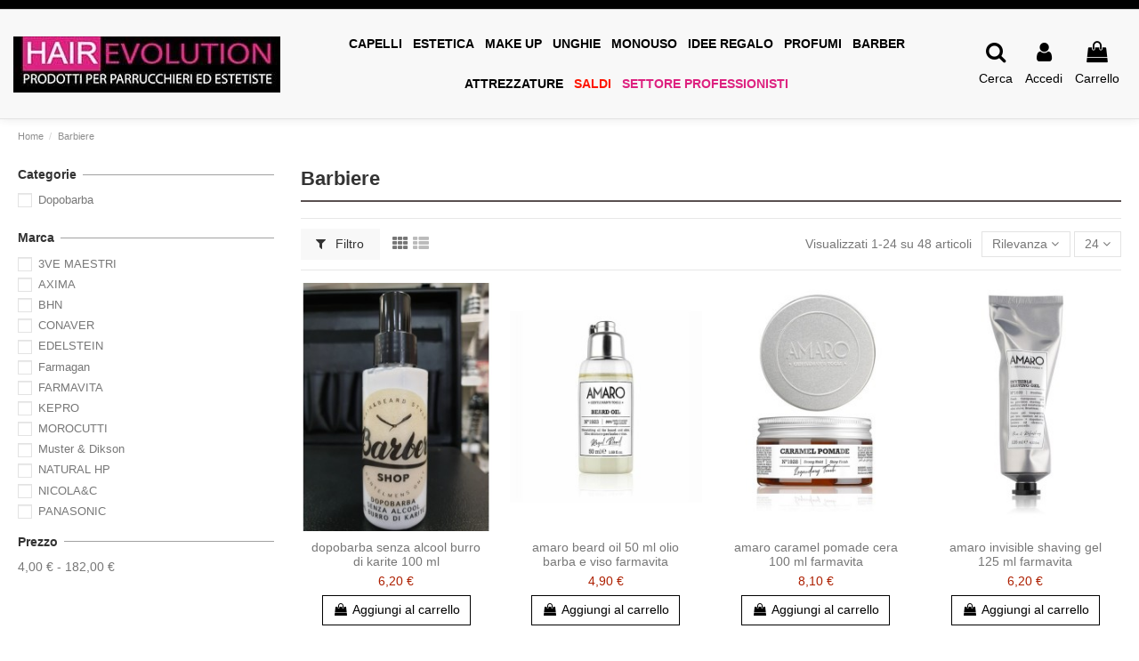

--- FILE ---
content_type: text/html; charset=utf-8
request_url: https://www.hairevolution-prodotti.com/89-barbiere
body_size: 28948
content:
 


<!doctype html>
<html lang="it">

<head>
    
        
  <meta charset="utf-8">


  <meta http-equiv="x-ua-compatible" content="ie=edge">



  


  
  



  <title>Barbiere</title>
<link rel="preconnect" href="https://fonts.googleapis.com">
<link rel="preconnect" href="https://fonts.gstatic.com" crossorigin>
  
    <script id='lgcookieslaw_script_gtm'>
        window.dataLayer = window.dataLayer || [];
        function gtag(){
            dataLayer.push(arguments);
        }

        gtag('consent', 'default', {
            'ad_storage': 'denied',
            'ad_user_data': 'denied',
            'ad_personalization': 'denied',
            'analytics_storage': 'denied',
            'personalization_storage': 'granted',
            'security_storage': 'granted'
        });
    </script>
<script data-keepinline="true">
    var cdcGtmApi = '//www.hairevolution-prodotti.com/module/cdc_googletagmanager/async';
    var ajaxShippingEvent = 1;
    var ajaxPaymentEvent = 1;

/* datalayer */
dataLayer = window.dataLayer || [];
    let cdcDatalayer = {"event":"view_item_list","pageCategory":"category","ecommerce":{"currency":"EUR","item_list_id":"cat_89","item_list_name":"Barbiere","items":[{"item_id":"1829","item_name":"dopobarba senza alcool burro di karite 100 ml","item_reference":"DOP","index":1,"item_brand":"NATURAL HP","item_category":"Barbiere","item_category2":"Dopobarba","item_list_id":"cat_89","item_list_name":"Barbiere","price":"5.08","price_tax_exc":"5.08","price_tax_inc":"6.2","quantity":1,"google_business_vertical":"retail"},{"item_id":"3081","item_name":"amaro beard oil 50 ml olio  barba e viso farmavita","item_reference":"AMARO OIL","index":2,"item_category":"Capelli","item_category2":"Lozioni e Fiale","item_list_id":"cat_89","item_list_name":"Barbiere","price":"4.02","price_tax_exc":"4.02","price_tax_inc":"4.9","quantity":1,"google_business_vertical":"retail"},{"item_id":"3082","item_name":"amaro caramel pomade cera 100 ml farmavita","item_reference":"AMARO CARAMEL CERA","index":3,"item_brand":"FARMAVITA","item_category":"Capelli","item_list_id":"cat_89","item_list_name":"Barbiere","price":"6.64","price_tax_exc":"6.64","price_tax_inc":"8.1","quantity":1,"google_business_vertical":"retail"},{"item_id":"3083","item_name":"amaro invisible shaving gel 125 ml farmavita","item_reference":"AMARO INVISIBLE GEL","index":4,"item_brand":"FARMAVITA","item_category":"Capelli","item_category2":"Gel&Cere","item_list_id":"cat_89","item_list_name":"Barbiere","price":"5.08","price_tax_exc":"5.08","price_tax_inc":"6.2","quantity":1,"google_business_vertical":"retail"},{"item_id":"3084","item_name":"amaro rock hard gel125 ml farmavita","item_reference":"AMARO ROCK GEL","index":5,"item_brand":"FARMAVITA","item_category":"Capelli","item_category2":"Gel&Cere","item_list_id":"cat_89","item_list_name":"Barbiere","price":"5.08","price_tax_exc":"5.08","price_tax_inc":"6.2","quantity":1,"google_business_vertical":"retail"},{"item_id":"3085","item_name":"amaro shampoo all in one daily barba capelli e corpo 250 ml farmavita","item_reference":"AMARO SHAMPOO DAILY","index":6,"item_brand":"FARMAVITA","item_category":"Capelli","item_category2":"Shampoo","item_list_id":"cat_89","item_list_name":"Barbiere","price":"5.74","price_tax_exc":"5.74","price_tax_inc":"7","quantity":1,"google_business_vertical":"retail"},{"item_id":"3086","item_name":"amaro shampoo energizzante 250 ml farmavita","item_reference":"AMARO SHAMPOO","index":7,"item_brand":"FARMAVITA","item_category":"Capelli","item_category2":"Shampoo","item_list_id":"cat_89","item_list_name":"Barbiere","price":"6.64","price_tax_exc":"6.64","price_tax_inc":"8.1","quantity":1,"google_business_vertical":"retail"},{"item_id":"3087","item_name":"amaro skin & beard balm 100 ml farmavita","item_reference":"AMARO BALM 100 ML","index":8,"item_brand":"FARMAVITA","item_category":"Barbiere","item_category2":"Dopobarba","item_list_id":"cat_89","item_list_name":"Barbiere","price":"7.62","price_tax_exc":"7.62","price_tax_inc":"9.3","quantity":1,"google_business_vertical":"retail"},{"item_id":"3088","item_name":"amaro soap cream sapone in crema 100 ml farmavita","item_reference":"AMARO SOAP CREAM","index":9,"item_brand":"FARMAVITA","item_category":"Barbiere","item_category2":"Dopobarba","item_list_id":"cat_89","item_list_name":"Barbiere","price":"5.98","price_tax_exc":"5.98","price_tax_inc":"7.3","quantity":1,"google_business_vertical":"retail"},{"item_id":"4130","item_name":"tosatrice andis slimline pro li morocutti","item_reference":"45057","index":10,"item_brand":"MOROCUTTI","item_category":"Attrezzature","item_category2":"Tosatrici","item_list_id":"cat_89","item_list_name":"Barbiere","price":"90","price_tax_exc":"90","price_tax_inc":"109.8","quantity":1,"google_business_vertical":"retail"},{"item_id":"4133","item_name":"tosatrice andis fade con kit morocutti","item_reference":"45008","index":11,"item_brand":"MOROCUTTI","item_category":"Attrezzature","item_category2":"Tosatrici","item_list_id":"cat_89","item_list_name":"Barbiere","price":"65.57","price_tax_exc":"65.57","price_tax_inc":"80","quantity":1,"google_business_vertical":"retail"},{"item_id":"4214","item_name":"crema lenitiva post rasatura 150ml manniskan kaaral","item_reference":"1521","index":12,"item_category":"Barbiere","item_list_id":"cat_89","item_list_name":"Barbiere","price":"6.31","price_tax_exc":"6.31","price_tax_inc":"7.7","quantity":1,"google_business_vertical":"retail"},{"item_id":"4215","item_name":"gel da rasatura 150ml manniskan kaaral","item_reference":"1520","index":13,"item_category":"Barbiere","item_list_id":"cat_89","item_list_name":"Barbiere","price":"7.54","price_tax_exc":"7.54","price_tax_inc":"9.2","quantity":1,"google_business_vertical":"retail"},{"item_id":"4220","item_name":"olio barba 50ml manniskan kaaral","item_reference":"1522","index":14,"item_category":"Barbiere","item_list_id":"cat_89","item_list_name":"Barbiere","price":"7.54","price_tax_exc":"7.54","price_tax_inc":"9.2","quantity":1,"google_business_vertical":"retail"},{"item_id":"4457","item_name":"dopobarba in gel ocean point barber farmagan 100ml","item_reference":"F34V10380","index":15,"item_brand":"Farmagan","item_category":"Barbiere","item_category2":"Dopobarba","item_list_id":"cat_89","item_list_name":"Barbiere","price":"9.1","price_tax_exc":"9.1","price_tax_inc":"11.1","quantity":1,"google_business_vertical":"retail"},{"item_id":"4466","item_name":"lucidante brillance beard 100ml natural hp","item_reference":"0891","index":16,"item_category":"Capelli","item_category2":"Shampoo","item_list_id":"cat_89","item_list_name":"Barbiere","price":"5.65","price_tax_exc":"5.65","price_tax_inc":"6.89","quantity":1,"google_business_vertical":"retail"},{"item_id":"4884","item_name":"after shave lozione arancio alcool african scent 100ml 3ve maestri","item_reference":"BC3200000000","index":17,"item_brand":"3VE MAESTRI","item_category":"Barbiere","item_category2":"Dopobarba","item_list_id":"cat_89","item_list_name":"Barbiere","price":"5.41","price_tax_exc":"5.41","price_tax_inc":"6.6","quantity":1,"google_business_vertical":"retail"},{"item_id":"4885","item_name":"afetr shave lozione verde alcool arctic scent 100ml 3ve maestri","item_reference":"BC3300000000","index":18,"item_brand":"3VE MAESTRI","item_category":"Barbiere","item_category2":"Dopobarba","item_list_id":"cat_89","item_list_name":"Barbiere","price":"5.41","price_tax_exc":"5.41","price_tax_inc":"6.6","quantity":1,"google_business_vertical":"retail"},{"item_id":"4886","item_name":"after shave lozione azzurra alcool arabian scent 100ml 3ve maestri","item_reference":"BC3400000000","index":19,"item_brand":"3VE MAESTRI","item_category":"Barbiere","item_category2":"Dopobarba","item_list_id":"cat_89","item_list_name":"Barbiere","price":"5.41","price_tax_exc":"5.41","price_tax_inc":"6.6","quantity":1,"google_business_vertical":"retail"},{"item_id":"4887","item_name":"afeter shave lozione gialla alcool mediterranean scent 100ml 3ve maestri","item_reference":"BC3100000000","index":20,"item_brand":"3VE MAESTRI","item_category":"Barbiere","item_category2":"Dopobarba","item_list_id":"cat_89","item_list_name":"Barbiere","price":"5.41","price_tax_exc":"5.41","price_tax_inc":"6.6","quantity":1,"google_business_vertical":"retail"},{"item_id":"4888","item_name":"xflex cremagel after shave pelli sensibili 200ml edelstein","item_reference":"2278","index":21,"item_brand":"EDELSTEIN","item_category":"Barbiere","item_category2":"Dopobarba","item_list_id":"cat_89","item_list_name":"Barbiere","price":"5.57","price_tax_exc":"5.57","price_tax_inc":"6.8","quantity":1,"google_business_vertical":"retail"},{"item_id":"4889","item_name":"xflex cremagel after shave ghiaccio 200ml edelstein","item_reference":"2276","index":22,"item_brand":"EDELSTEIN","item_category":"Barbiere","item_category2":"Dopobarba","item_list_id":"cat_89","item_list_name":"Barbiere","price":"5.57","price_tax_exc":"5.57","price_tax_inc":"6.8","quantity":1,"google_business_vertical":"retail"},{"item_id":"4890","item_name":"xflex cremagel after shave antirughe 200ml edelstein","item_reference":"2279","index":23,"item_brand":"EDELSTEIN","item_category":"Barbiere","item_category2":"Dopobarba","item_list_id":"cat_89","item_list_name":"Barbiere","price":"5.57","price_tax_exc":"5.57","price_tax_inc":"6.8","quantity":1,"google_business_vertical":"retail"},{"item_id":"4906","item_name":"dopobarba after shave dopobarba black vanilla 400ml bhn","item_reference":"OB016 AFTER SHAVE","index":24,"item_brand":"BHN","item_category":"Barbiere","item_category2":"Dopobarba","item_list_id":"cat_89","item_list_name":"Barbiere","price":"11.72","price_tax_exc":"11.72","price_tax_inc":"14.3","quantity":1,"google_business_vertical":"retail"}]},"google_tag_params":{"ecomm_pagetype":"category","ecomm_category":"Barbiere"}};
    dataLayer.push(cdcDatalayer);

/* call to GTM Tag */

/* async call to avoid cache system for dynamic data */
dataLayer.push({
  'event': 'datalayer_ready'
});
</script>
  
    
  
  
    <link rel="preconnect" href="https://fonts.googleapis.com">
<link rel="preconnect" href="https://fonts.gstatic.com" crossorigin>
  
    <script id='lgcookieslaw_script_gtm'>
        window.dataLayer = window.dataLayer || [];
        function gtag(){
            dataLayer.push(arguments);
        }

        gtag('consent', 'default', {
            'ad_storage': 'denied',
            'ad_user_data': 'denied',
            'ad_personalization': 'denied',
            'analytics_storage': 'denied',
            'personalization_storage': 'granted',
            'security_storage': 'granted'
        });
    </script>

  
  <meta name="description" content="Sul nostro sito trovi i migliori prodotti per la cura della Barba.">
  <meta name="keywords" content="">
    
      <link rel="canonical" href="https://www.hairevolution-prodotti.com/89-barbiere">
    

  
      

  
     <script type="application/ld+json">
 {
   "@context": "https://schema.org",
   "@type": "Organization",
   "name" : "hairevolution prodotti",
   "url" : "https://www.hairevolution-prodotti.com/"
       ,"logo": {
       "@type": "ImageObject",
       "url":"https://www.hairevolution-prodotti.com/img/logo-1730708904.jpg"
     }
    }
</script>

<script type="application/ld+json">
  {
    "@context": "https://schema.org",
    "@type": "WebPage",
    "isPartOf": {
      "@type": "WebSite",
      "url":  "https://www.hairevolution-prodotti.com/",
      "name": "hairevolution prodotti"
    },
    "name": "Barbiere",
    "url":  "https://www.hairevolution-prodotti.com/89-barbiere"
  }
</script>


  <script type="application/ld+json">
    {
      "@context": "https://schema.org",
      "@type": "BreadcrumbList",
      "itemListElement": [
                  {
            "@type": "ListItem",
            "position": 1,
            "name": "Home",
            "item": "https://www.hairevolution-prodotti.com/"
          },              {
            "@type": "ListItem",
            "position": 2,
            "name": "Barbiere",
            "item": "https://www.hairevolution-prodotti.com/89-barbiere"
          }          ]
    }
  </script>


  

  
    <script type="application/ld+json">
  {
    "@context": "https://schema.org",
    "@type": "ItemList",
    "itemListElement": [
            {
        "@type": "ListItem",
        "position": 1,
        "name": "dopobarba senza alcool burro di karite 100 ml",
        "url": "https://www.hairevolution-prodotti.com/dopobarba/1829-dopobarba-senza-alcool-burro-di-karite-100-ml.html"
      },          {
        "@type": "ListItem",
        "position": 2,
        "name": "amaro beard oil 50 ml olio  barba e viso farmavita",
        "url": "https://www.hairevolution-prodotti.com/lozioni-e-fiale/3081-amaro-beard-oil-50-ml-olio-barba-e-viso-farmavita.html"
      },          {
        "@type": "ListItem",
        "position": 3,
        "name": "amaro caramel pomade cera 100 ml farmavita",
        "url": "https://www.hairevolution-prodotti.com/capelli/3082-amaro-caramel-pomade-cera-100-ml-farmavita.html"
      },          {
        "@type": "ListItem",
        "position": 4,
        "name": "amaro invisible shaving gel 125 ml farmavita",
        "url": "https://www.hairevolution-prodotti.com/gelcere/3083-amaro-invisible-shaving-gel-125-ml-farmavita.html"
      },          {
        "@type": "ListItem",
        "position": 5,
        "name": "amaro rock hard gel125 ml farmavita",
        "url": "https://www.hairevolution-prodotti.com/gelcere/3084-amaro-rock-hard-gel125-ml-farmavita.html"
      },          {
        "@type": "ListItem",
        "position": 6,
        "name": "amaro shampoo all in one daily barba capelli e corpo 250 ml farmavita",
        "url": "https://www.hairevolution-prodotti.com/shampoo/3085-amaro-shampoo-all-in-one-daily-barba-capelli-e-corpo-250-ml-farmavita.html"
      },          {
        "@type": "ListItem",
        "position": 7,
        "name": "amaro shampoo energizzante 250 ml farmavita",
        "url": "https://www.hairevolution-prodotti.com/shampoo/3086-amaro-shampoo-energizzante-250-ml-farmavita.html"
      },          {
        "@type": "ListItem",
        "position": 8,
        "name": "amaro skin &amp; beard balm 100 ml farmavita",
        "url": "https://www.hairevolution-prodotti.com/dopobarba/3087-amaro-skin-beard-balm-100-ml-farmavita.html"
      },          {
        "@type": "ListItem",
        "position": 9,
        "name": "amaro soap cream sapone in crema 100 ml farmavita",
        "url": "https://www.hairevolution-prodotti.com/dopobarba/3088-amaro-soap-cream-sapone-in-crema-100-ml-farmavita.html"
      },          {
        "@type": "ListItem",
        "position": 10,
        "name": "tosatrice andis slimline pro li morocutti",
        "url": "https://www.hairevolution-prodotti.com/tosatrici/4130-tosatrice-andis-slimline-pro-li-morocutti.html"
      },          {
        "@type": "ListItem",
        "position": 11,
        "name": "tosatrice andis fade con kit morocutti",
        "url": "https://www.hairevolution-prodotti.com/tosatrici/4133-tosatrice-andis-fade-con-kit-morocutti.html"
      },          {
        "@type": "ListItem",
        "position": 12,
        "name": "crema lenitiva post rasatura 150ml manniskan kaaral",
        "url": "https://www.hairevolution-prodotti.com/barbiere/4214-crema-lenitiva-post-rasatura-150ml-manniskan-kaaral.html"
      },          {
        "@type": "ListItem",
        "position": 13,
        "name": "gel da rasatura 150ml manniskan kaaral",
        "url": "https://www.hairevolution-prodotti.com/barbiere/4215-gel-da-rasatura-150ml-manniskan-kaaral.html"
      },          {
        "@type": "ListItem",
        "position": 14,
        "name": "olio barba 50ml manniskan kaaral",
        "url": "https://www.hairevolution-prodotti.com/barbiere/4220-olio-barba-50ml-manniskan-kaaral.html"
      },          {
        "@type": "ListItem",
        "position": 15,
        "name": "dopobarba in gel ocean point barber farmagan 100ml",
        "url": "https://www.hairevolution-prodotti.com/dopobarba/4457-gel-dopobarba-point-barber-ocean-aftershave.html"
      },          {
        "@type": "ListItem",
        "position": 16,
        "name": "lucidante brillance beard 100ml natural hp",
        "url": "https://www.hairevolution-prodotti.com/shampoo/4466-lozione-shampoo-x-barba-brillance-no-yellow.html"
      },          {
        "@type": "ListItem",
        "position": 17,
        "name": "after shave lozione arancio alcool african scent 100ml 3ve maestri",
        "url": "https://www.hairevolution-prodotti.com/dopobarba/4884-dopobarba-liquido-barber-club-100ml.html"
      },          {
        "@type": "ListItem",
        "position": 18,
        "name": "afetr shave lozione verde alcool arctic scent 100ml 3ve maestri",
        "url": "https://www.hairevolution-prodotti.com/dopobarba/4885-dopobarba-liquido-barber-club-100ml.html"
      },          {
        "@type": "ListItem",
        "position": 19,
        "name": "after shave lozione azzurra alcool arabian scent 100ml 3ve maestri",
        "url": "https://www.hairevolution-prodotti.com/dopobarba/4886-dopobarba-liquido-barber-club-100ml-.html"
      },          {
        "@type": "ListItem",
        "position": 20,
        "name": "afeter shave lozione gialla alcool mediterranean scent 100ml 3ve maestri",
        "url": "https://www.hairevolution-prodotti.com/dopobarba/4887-dopobarba-liquido-barber-club-100ml.html"
      },          {
        "@type": "ListItem",
        "position": 21,
        "name": "xflex cremagel after shave pelli sensibili 200ml edelstein",
        "url": "https://www.hairevolution-prodotti.com/dopobarba/4888-dopobarba-cremagel-xflex-200ml.html"
      },          {
        "@type": "ListItem",
        "position": 22,
        "name": "xflex cremagel after shave ghiaccio 200ml edelstein",
        "url": "https://www.hairevolution-prodotti.com/dopobarba/4889-dopobarba-cremagel-xflex-200ml.html"
      },          {
        "@type": "ListItem",
        "position": 23,
        "name": "xflex cremagel after shave antirughe 200ml edelstein",
        "url": "https://www.hairevolution-prodotti.com/dopobarba/4890-dopobarba-cremagel-xflex-200ml.html"
      },          {
        "@type": "ListItem",
        "position": 24,
        "name": "dopobarba after shave dopobarba black vanilla 400ml bhn",
        "url": "https://www.hairevolution-prodotti.com/dopobarba/4906-dopobarba-old-barbers-400ml.html"
      }        ]
  }
</script>


  
    
                
                            
        <link rel="next" href="https://www.hairevolution-prodotti.com/89-barbiere?page=2">  



    <meta property="og:title" content="Barbiere"/>
    <meta property="og:url" content="https://www.hairevolution-prodotti.com/89-barbiere"/>
    <meta property="og:site_name" content="hairevolution prodotti"/>
    <meta property="og:description" content="Sul nostro sito trovi i migliori prodotti per la cura della Barba.">
    <meta property="og:type" content="website">


            
          <meta property="og:image" content="https://www.hairevolution-prodotti.com/img/logo-1730708904.jpg" />
    
    





      <meta name="viewport" content="initial-scale=1,user-scalable=no,maximum-scale=1,width=device-width">
  




  <link rel="icon" type="image/vnd.microsoft.icon" href="https://www.hairevolution-prodotti.com/img/favicon.ico?1730708904">
  <link rel="shortcut icon" type="image/x-icon" href="https://www.hairevolution-prodotti.com/img/favicon.ico?1730708904">
    




    <link rel="stylesheet" href="https://www.hairevolution-prodotti.com/themes/warehouse/assets/cache/theme-29ace1381.css" type="text/css" media="all">




<link rel="preload" as="font"
      href="https://www.hairevolution-prodotti.com/themes/warehouse/assets/css/font-awesome/fonts/fontawesome-webfont.woff?v=4.7.0"
      type="font/woff" crossorigin="anonymous">
<link rel="preload" as="font"
      href="https://www.hairevolution-prodotti.com/themes/warehouse/assets/css/font-awesome/fonts/fontawesome-webfont.woff2?v=4.7.0"
      type="font/woff2" crossorigin="anonymous">


<link  rel="preload stylesheet"  as="style" href="https://www.hairevolution-prodotti.com/themes/warehouse/assets/css/font-awesome/css/font-awesome-preload.css"
       type="text/css" crossorigin="anonymous">





  

  <script>
        var btPixel = {"btnAddToWishlist":"button.wishlist-button-add","tagContent":{"sPixel":"703333083879410","aDynTags":{"content_type":{"label":"content_type","value":"product"},"content_ids":{"label":"content_ids","value":"[\"1829\",\"2410\",\"2409\",\"3081\",\"3082\",\"3083\",\"3084\",\"3085\",\"3086\",\"3087\",\"3088\",\"3089\",\"4130\",\"4133\",\"4134\",\"4202\",\"4214\",\"4215\",\"4220\",\"4223\",\"4457\",\"4461\",\"4463\",\"4466\"]"},"value":{"label":"value","value":"0.00"},"content_name":{"label":"content_name","value":"Barbiere"},"content_category":{"label":"content_category","value":"Barbiere"}},"sCR":"\n","aTrackingType":{"label":"tracking_type","value":"ViewCategory"},"sJsObjName":"oPixelFacebook"},"tagContentApi":"{\"sPixel\":\"703333083879410\",\"aDynTags\":{\"content_type\":{\"label\":\"content_type\",\"value\":\"product\"},\"content_ids\":{\"label\":\"content_ids\",\"value\":\"[\\\"1829\\\",\\\"2410\\\",\\\"2409\\\",\\\"3081\\\",\\\"3082\\\",\\\"3083\\\",\\\"3084\\\",\\\"3085\\\",\\\"3086\\\",\\\"3087\\\",\\\"3088\\\",\\\"3089\\\",\\\"4130\\\",\\\"4133\\\",\\\"4134\\\",\\\"4202\\\",\\\"4214\\\",\\\"4215\\\",\\\"4220\\\",\\\"4223\\\",\\\"4457\\\",\\\"4461\\\",\\\"4463\\\",\\\"4466\\\"]\"},\"value\":{\"label\":\"value\",\"value\":\"0.00\"},\"content_name\":{\"label\":\"content_name\",\"value\":\"Barbiere\"},\"content_category\":{\"label\":\"content_category\",\"value\":\"Barbiere\"}},\"sCR\":\"\\n\",\"aTrackingType\":{\"label\":\"tracking_type\",\"value\":\"ViewCategory\"},\"sJsObjName\":\"oPixelFacebook\"}","tagContentApiCheck":"7752f15ef9c4fc8267f1834f80497e13","ApiToken":"7a2c4f4c10b41bf9bbf049ec1f1caee1","pixel_id":"703333083879410","activate_pixel":"1","bUseConsent":"0","iConsentConsentLvl":0,"bConsentHtmlElement":"","bConsentHtmlElementSecond":"","token":"7304d135f126b1f55e1f8b19ea3fed9c","ajaxUrl":"https:\/\/www.hairevolution-prodotti.com\/module\/facebookproductad\/ajax","external_id":"0","useAdvancedMatching":true,"advancedMatchingData":false,"fbdaSeparator":"v","pixelCurrency":"EUR","comboExport":"0","prefix":"","prefixLang":"","useConversionApi":"1","useApiForPageView":"1","currentPage":"category","id_order":false,"id_product_attribute":false};
        var elementorFrontendConfig = {"isEditMode":"","stretchedSectionContainer":"","instagramToken":"","is_rtl":false,"ajax_csfr_token_url":"https:\/\/www.hairevolution-prodotti.com\/module\/iqitelementor\/Actions?process=handleCsfrToken&ajax=1"};
        var iqitTheme = {"rm_sticky":"0","rm_breakpoint":0,"op_preloader":"0","cart_style":"side","cart_confirmation":"modal","h_layout":"4","f_fixed":"","f_layout":"1","h_absolute":"0","h_sticky":"0","hw_width":"fullwidth","mm_content":"desktop","hm_submenu_width":"default","h_search_type":"full","pl_lazyload":true,"pl_infinity":false,"pl_rollover":true,"pl_crsl_autoplay":false,"pl_slider_ld":4,"pl_slider_d":3,"pl_slider_t":2,"pl_slider_p":2,"pp_thumbs":"bottom","pp_zoom":"inner","pp_image_layout":"carousel","pp_tabs":"tabha","pl_grid_qty":false};
        var iqitcountdown_days = "d.";
        var iqitextendedproduct = {"speed":"70","hook":"modal"};
        var iqitmegamenu = {"sticky":"false","containerSelector":"#wrapper > .container"};
        var klarnapayment = {"precision":2,"onsite_messaging":{"client_id":"K1176951 "},"interoperability":{"locale":"it-IT","environment":"production","clientId":"K1176951 "},"interoperabilityUrl":"https:\/\/www.hairevolution-prodotti.com\/module\/klarnapayment\/interoperability","isShareShippingDataEnabled":true};
        var prestashop = {"cart":{"products":[],"totals":{"total":{"type":"total","label":"Totale","amount":0,"value":"0,00\u00a0\u20ac"},"total_including_tax":{"type":"total","label":"Totale (tasse incl.)","amount":0,"value":"0,00\u00a0\u20ac"},"total_excluding_tax":{"type":"total","label":"Totale (tasse escl.)","amount":0,"value":"0,00\u00a0\u20ac"}},"subtotals":{"products":{"type":"products","label":"Totale parziale","amount":0,"value":"0,00\u00a0\u20ac"},"discounts":null,"shipping":{"type":"shipping","label":"Spedizione","amount":0,"value":""},"tax":null},"products_count":0,"summary_string":"0 articoli","vouchers":{"allowed":1,"added":[]},"discounts":[],"minimalPurchase":0,"minimalPurchaseRequired":""},"currency":{"id":1,"name":"Euro","iso_code":"EUR","iso_code_num":"978","sign":"\u20ac"},"customer":{"lastname":"","firstname":"","email":"","birthday":"0000-00-00","newsletter":"0","newsletter_date_add":"0000-00-00 00:00:00","optin":"0","website":null,"company":null,"siret":null,"ape":null,"is_logged":false,"gender":{"type":null,"name":null},"addresses":[]},"country":{"id_zone":"9","id_currency":"0","call_prefix":"39","iso_code":"IT","active":"1","contains_states":"1","need_identification_number":"0","need_zip_code":"1","zip_code_format":"NNNNN","display_tax_label":"1","name":"Italia","id":10},"language":{"name":"Italiano (Italian)","iso_code":"it","locale":"it-IT","language_code":"it","active":"1","is_rtl":"0","date_format_lite":"d\/m\/Y","date_format_full":"d\/m\/Y H:i:s","id":1},"page":{"title":"","canonical":"https:\/\/www.hairevolution-prodotti.com\/89-barbiere","meta":{"title":"Barbiere","description":"Sul nostro sito trovi i migliori prodotti per la cura della Barba.","keywords":"","robots":"index"},"page_name":"category","body_classes":{"lang-it":true,"lang-rtl":false,"country-IT":true,"currency-EUR":true,"layout-left-column":true,"page-category":true,"tax-display-enabled":true,"page-customer-account":false,"category-id-89":true,"category-Barbiere":true,"category-id-parent-2":true,"category-depth-level-2":true},"admin_notifications":[],"password-policy":{"feedbacks":{"0":"Molto debole","1":"Debole","2":"Media","3":"Forte","4":"Molto forte","Straight rows of keys are easy to guess":"I tasti consecutivi sono facili da indovinare","Short keyboard patterns are easy to guess":"Gli schemi brevi sulla tastiera sono facili da indovinare","Use a longer keyboard pattern with more turns":"Utilizza uno schema pi\u00f9 lungo sulla tastiera con pi\u00f9 variazioni","Repeats like \"aaa\" are easy to guess":"Le ripetizioni come \u201caaa\u201d sono facili da indovinare","Repeats like \"abcabcabc\" are only slightly harder to guess than \"abc\"":"Le ripetizioni come \u201cabcabcabc\u201d sono solo leggermente pi\u00f9 difficili da indovinare rispetto ad \u201cabc\u201d","Sequences like abc or 6543 are easy to guess":"Le sequenze come \"abc\" o 6543 sono facili da indovinare","Recent years are easy to guess":"Gli anni recenti sono facili da indovinare","Dates are often easy to guess":"Le date sono spesso facili da indovinare","This is a top-10 common password":"Questa \u00e8 una delle 10 password pi\u00f9 comuni","This is a top-100 common password":"Questa \u00e8 una delle 100 password pi\u00f9 comuni","This is a very common password":"Questa password \u00e8 molto comune","This is similar to a commonly used password":"Questa password \u00e8 simile a un\u2019altra comunemente utilizzata","A word by itself is easy to guess":"Una parola di per s\u00e9 \u00e8 facile da indovinare","Names and surnames by themselves are easy to guess":"Nomi e cognomi sono di per s\u00e9 facili da indovinare","Common names and surnames are easy to guess":"Nomi e cognomi comuni sono facili da indovinare","Use a few words, avoid common phrases":"Utilizza diverse parole, evita le frasi comuni","No need for symbols, digits, or uppercase letters":"Nessun bisogno di simboli, cifre o lettere maiuscole","Avoid repeated words and characters":"Evita parole e caratteri ripetuti","Avoid sequences":"Evita le sequenze","Avoid recent years":"Evita gli anni recenti","Avoid years that are associated with you":"Evita gli anni associati a te","Avoid dates and years that are associated with you":"Evita date e anni associati a te","Capitalization doesn't help very much":"Le maiuscole non sono molto efficaci","All-uppercase is almost as easy to guess as all-lowercase":"Tutto maiuscolo \u00e8 quasi altrettanto facile da indovinare di tutto minuscolo","Reversed words aren't much harder to guess":"Le parole al contrario non sono molto pi\u00f9 difficili da indovinare","Predictable substitutions like '@' instead of 'a' don't help very much":"Sostituzioni prevedibili come \"@\" invece di \"a\" non sono molto efficaci","Add another word or two. Uncommon words are better.":"Aggiungi una o due parole in pi\u00f9. Le parole insolite sono pi\u00f9 sicure."}}},"shop":{"name":"hairevolution prodotti","logo":"https:\/\/www.hairevolution-prodotti.com\/img\/logo-1730708904.jpg","stores_icon":"https:\/\/www.hairevolution-prodotti.com\/img\/logo_stores.png","favicon":"https:\/\/www.hairevolution-prodotti.com\/img\/favicon.ico"},"core_js_public_path":"\/themes\/","urls":{"base_url":"https:\/\/www.hairevolution-prodotti.com\/","current_url":"https:\/\/www.hairevolution-prodotti.com\/89-barbiere","shop_domain_url":"https:\/\/www.hairevolution-prodotti.com","img_ps_url":"https:\/\/www.hairevolution-prodotti.com\/img\/","img_cat_url":"https:\/\/www.hairevolution-prodotti.com\/img\/c\/","img_lang_url":"https:\/\/www.hairevolution-prodotti.com\/img\/l\/","img_prod_url":"https:\/\/www.hairevolution-prodotti.com\/img\/p\/","img_manu_url":"https:\/\/www.hairevolution-prodotti.com\/img\/m\/","img_sup_url":"https:\/\/www.hairevolution-prodotti.com\/img\/su\/","img_ship_url":"https:\/\/www.hairevolution-prodotti.com\/img\/s\/","img_store_url":"https:\/\/www.hairevolution-prodotti.com\/img\/st\/","img_col_url":"https:\/\/www.hairevolution-prodotti.com\/img\/co\/","img_url":"https:\/\/www.hairevolution-prodotti.com\/themes\/warehouse\/assets\/img\/","css_url":"https:\/\/www.hairevolution-prodotti.com\/themes\/warehouse\/assets\/css\/","js_url":"https:\/\/www.hairevolution-prodotti.com\/themes\/warehouse\/assets\/js\/","pic_url":"https:\/\/www.hairevolution-prodotti.com\/upload\/","theme_assets":"https:\/\/www.hairevolution-prodotti.com\/themes\/warehouse\/assets\/","theme_dir":"https:\/\/www.hairevolution-prodotti.com\/themes\/warehouse\/","pages":{"address":"https:\/\/www.hairevolution-prodotti.com\/indirizzo","addresses":"https:\/\/www.hairevolution-prodotti.com\/indirizzi","authentication":"https:\/\/www.hairevolution-prodotti.com\/login","manufacturer":"https:\/\/www.hairevolution-prodotti.com\/brands","cart":"https:\/\/www.hairevolution-prodotti.com\/carrello","category":"https:\/\/www.hairevolution-prodotti.com\/index.php?controller=category","cms":"https:\/\/www.hairevolution-prodotti.com\/index.php?controller=cms","contact":"https:\/\/www.hairevolution-prodotti.com\/contattaci","discount":"https:\/\/www.hairevolution-prodotti.com\/buoni-sconto","guest_tracking":"https:\/\/www.hairevolution-prodotti.com\/tracciatura-ospite","history":"https:\/\/www.hairevolution-prodotti.com\/cronologia-ordini","identity":"https:\/\/www.hairevolution-prodotti.com\/dati-personali","index":"https:\/\/www.hairevolution-prodotti.com\/","my_account":"https:\/\/www.hairevolution-prodotti.com\/account","order_confirmation":"https:\/\/www.hairevolution-prodotti.com\/conferma-ordine","order_detail":"https:\/\/www.hairevolution-prodotti.com\/index.php?controller=order-detail","order_follow":"https:\/\/www.hairevolution-prodotti.com\/segui-ordine","order":"https:\/\/www.hairevolution-prodotti.com\/ordine","order_return":"https:\/\/www.hairevolution-prodotti.com\/index.php?controller=order-return","order_slip":"https:\/\/www.hairevolution-prodotti.com\/buono-ordine","pagenotfound":"https:\/\/www.hairevolution-prodotti.com\/pagina-non-trovata","password":"https:\/\/www.hairevolution-prodotti.com\/recupero-password","pdf_invoice":"https:\/\/www.hairevolution-prodotti.com\/index.php?controller=pdf-invoice","pdf_order_return":"https:\/\/www.hairevolution-prodotti.com\/index.php?controller=pdf-order-return","pdf_order_slip":"https:\/\/www.hairevolution-prodotti.com\/index.php?controller=pdf-order-slip","prices_drop":"https:\/\/www.hairevolution-prodotti.com\/offerte","product":"https:\/\/www.hairevolution-prodotti.com\/index.php?controller=product","registration":"https:\/\/www.hairevolution-prodotti.com\/index.php?controller=registration","search":"https:\/\/www.hairevolution-prodotti.com\/ricerca","sitemap":"https:\/\/www.hairevolution-prodotti.com\/Mappa del sito","stores":"https:\/\/www.hairevolution-prodotti.com\/negozi","supplier":"https:\/\/www.hairevolution-prodotti.com\/fornitori","new_products":"https:\/\/www.hairevolution-prodotti.com\/nuovi-prodotti","brands":"https:\/\/www.hairevolution-prodotti.com\/brands","register":"https:\/\/www.hairevolution-prodotti.com\/index.php?controller=registration","order_login":"https:\/\/www.hairevolution-prodotti.com\/ordine?login=1"},"alternative_langs":[],"actions":{"logout":"https:\/\/www.hairevolution-prodotti.com\/?mylogout="},"no_picture_image":{"bySize":{"small_default":{"url":"https:\/\/www.hairevolution-prodotti.com\/img\/p\/it-default-small_default.jpg","width":98,"height":127},"cart_default":{"url":"https:\/\/www.hairevolution-prodotti.com\/img\/p\/it-default-cart_default.jpg","width":125,"height":162},"home_default":{"url":"https:\/\/www.hairevolution-prodotti.com\/img\/p\/it-default-home_default.jpg","width":236,"height":305},"large_default":{"url":"https:\/\/www.hairevolution-prodotti.com\/img\/p\/it-default-large_default.jpg","width":381,"height":492},"medium_default":{"url":"https:\/\/www.hairevolution-prodotti.com\/img\/p\/it-default-medium_default.jpg","width":452,"height":584},"thickbox_default":{"url":"https:\/\/www.hairevolution-prodotti.com\/img\/p\/it-default-thickbox_default.jpg","width":1100,"height":1422}},"small":{"url":"https:\/\/www.hairevolution-prodotti.com\/img\/p\/it-default-small_default.jpg","width":98,"height":127},"medium":{"url":"https:\/\/www.hairevolution-prodotti.com\/img\/p\/it-default-large_default.jpg","width":381,"height":492},"large":{"url":"https:\/\/www.hairevolution-prodotti.com\/img\/p\/it-default-thickbox_default.jpg","width":1100,"height":1422},"legend":""}},"configuration":{"display_taxes_label":true,"display_prices_tax_incl":true,"is_catalog":false,"show_prices":true,"opt_in":{"partner":false},"quantity_discount":{"type":"discount","label":"Sconto unit\u00e0"},"voucher_enabled":1,"return_enabled":0},"field_required":[],"breadcrumb":{"links":[{"title":"Home","url":"https:\/\/www.hairevolution-prodotti.com\/"},{"title":"Barbiere","url":"https:\/\/www.hairevolution-prodotti.com\/89-barbiere"}],"count":2},"link":{"protocol_link":"https:\/\/","protocol_content":"https:\/\/"},"time":1769818060,"static_token":"7304d135f126b1f55e1f8b19ea3fed9c","token":"0e53d2bed46a86c8292fea7eebd29a58","debug":false};
        var psemailsubscription_subscription = "https:\/\/www.hairevolution-prodotti.com\/module\/ps_emailsubscription\/subscription";
      </script>



  <script>
                var jprestaUpdateCartDirectly = 1;
                var jprestaUseCreativeElements = 0;
                </script><script>
pcRunDynamicModulesJs = function() {
// Autoconf - 2025-03-10T07:45:31+00:00
// blockwishlist
if (typeof productsAlreadyTagged != 'undefined') {
    productsAlreadyTagged.forEach(function(product) {
        let selector = `[data-id-product="${product.id_product}"] .wishlist-button-add`;
        let elements = document.querySelectorAll(selector); 
        elements.forEach(function(element) {
            if (element && element.__vue__) {
                element.__vue__.toggleCheck();
                element.__vue__.idList = parseInt(product.id_wishlist);
            }
        });
    });
}
// ps_shoppingcart
// Cart is refreshed from HTML to be faster
// productcomments
if ($.fn.rating) $('input.star').rating();
if ($.fn.rating) $('.auto-submit-star').rating();
if ($.fn.fancybox) $('.open-comment-form').fancybox({'hideOnContentClick': false});
// iqitcompare
if (typeof iqitcompare !== 'undefined') $('#iqitcompare-nb').text(iqitcompare.nbProducts);
// iqitcookielaw
function getCookie(cname) {
    var name = cname + "=";
    var ca = document.cookie.split(';');
    for (var i = 0; i != ca.length; i++) {
        var c = ca[i];
        while (c.charAt(0) == ' ') c = c.substring(1);
        if (c.indexOf(name) != -1) return c.substring(name.length, c.length);
    }
    return "";
}
$(function() {
    if (getCookie('cookielaw_module') == 1) {
        $("#iqitcookielaw").removeClass('iqitcookielaw-showed');
    } else {
        $("#iqitcookielaw").addClass('iqitcookielaw-showed');
    }
    $("#iqitcookielaw-accept").click(function(event) {
        event.preventDefault();
        $("#iqitcookielaw").removeClass('iqitcookielaw-showed');
        setcook();
    });
});
// iqitpopup
if (typeof iqitpopup !== 'undefined') {
iqitpopup.script = (function() {
    var $el = $('#iqitpopup');
    var $overlay = $('#iqitpopup-overlay');
    var elHeight = $el.outerHeight();
    var elWidth = $el.outerWidth();
    var $wrapper = $(window);
    var offset = -30;
    var sizeData = {
        size: {
            width: $wrapper.width() + offset,
            height: $wrapper.height() + offset
        }
    };
    function init() {
        setTimeout(function() {
            $el.addClass('showed-iqitpopup');
            $overlay.addClass('showed-iqitpopupo');
        }, iqitpopup.delay);
        $el.find('.iqit-btn-newsletter').first().click(function() {
            setCookie();
            $overlay.removeClass('showed-iqitpopupo');
            $el.removeClass('showed-iqitpopup');
        });
        $(document).on('click', '#iqitpopup .cross, #iqitpopup-overlay', function() {
            $overlay.removeClass('showed-iqitpopupo');
            $el.removeClass('showed-iqitpopup');
            if ($("#iqitpopup-checkbox").is(':checked')) {
                setCookie();
            }
        });
        doResize(sizeData, false);
        $wrapper.resize(function() {
            sizeData.size.width = $wrapper.width() + offset;
            sizeData.size.height = $wrapper.height() + offset;
            doResize(sizeData, true);
        });
    }
    function doResize(ui, resize) {
        if (elWidth >= ui.size.width || elHeight >= ui.size.height) {
            var scale;
            scale = Math.min(
                ui.size.width / elWidth,
                ui.size.height / elHeight
            );
            $el.css({
                transform: "translate(-50%, -50%) scale(" + scale + ")"
            });
        } else {
            if (resize) {
                $el.css({
                    transform: "translate(-50%, -50%) scale(1)"
                });
            }
        }
    }
    function setCookie() {
        var name = iqitpopup.name;
        var value = '1';
        var expire = new Date();
        expire.setDate(expire.getDate() + iqitpopup.time);
        document.cookie = name + "=" + escape(value) + ";path=/;" + ((expire == null) ? "" : ("; expires=" + expire.toGMTString()))
    }
    return {
        init: init
    };
})();
iqitpopup.script.init();
}
// iqitthemeeditor
$('.viewed-products img.lazy-product-image:not(.loaded)').each(function() {
    $(this).addClass('loaded').attr('src', $(this).data('src'));
});
if (typeof iqitTheme != 'undefined') {
  function initViewedCarousel() {
    const e = $(".viewed-products .swiper-default-carousel");
    let t;
    iqitTheme.pl_crsl_autoplay && (t = {
      delay: 4500,
      disableOnInteraction: !0
    });
    const i = {
      pagination: {
        el: ".swiper-pagination-product",
        clickable: !0
      },
      autoplay: t,
      loop: !1,
      speed: 600,
      lazy: {
        loadedClass: "loaded",
        checkInView: !0
      },
      watchOverflow: !0,
      watchSlidesProgress: !0,
      watchSlidesVisibility: !0,
      navigation: {
        nextEl: ".swiper-button-next",
        prevEl: ".swiper-button-prev"
      },
      slidesPerView: iqitTheme.pl_slider_p,
      slidesPerGroup: iqitTheme.pl_slider_p,
      breakpoints: {
        768: {
          slidesPerView: iqitTheme.pl_slider_t,
          slidesPerGroup: iqitTheme.pl_slider_t
        },
        992: {
          slidesPerView: iqitTheme.pl_slider_d,
          slidesPerGroup: iqitTheme.pl_slider_d
        },
        1200: {
          slidesPerView: iqitTheme.pl_slider_ld,
          slidesPerGroup: iqitTheme.pl_slider_ld
        }
      }
    };
    e.each(function() {
      const e = $(this);
      var t = $.extend({}, i, e.data("swiper_options"));
      new Swiper(e[0], t)
    })
  }
  initViewedCarousel();
}
$(document).on('click', '[data-button-action=change-list-view]', function() {
    document.cookie = "jpresta_cache_context=;path=/;expires=Thu, 01 Jan 1970 00:00:00 GMT";
});
// iqitwishlist
if (typeof iqitwishlist !== 'undefined' && iqitwishlist.nbProducts != undefined) {
    $('#iqitwishlist-nb').text(iqitwishlist.nbProducts);
    if (iqitwishlist.nbProducts > 0) {
        $('#desktop-header #iqitwishlist-nb').parent().removeClass('hidden');
        $('#mobile-header #iqitwishlist-nb').parent().removeClass('hidden');
    } else {
        $('#mobile-header #iqitwishlist-nb').text($('#desktop-header #iqitwishlist-nb').text());
    }
    setInterval(function() {
        $('#mobile-header #iqitwishlist-nb').text(iqitwishlist.nbProducts);
    }, 1000);
}
// lgcookieslaw
if (typeof LGCookiesLawFront == 'function') {
  var object_lgcookieslaw_front = new LGCookiesLawFront();
  object_lgcookieslaw_front.init();
}
$('.lgcookieslaw-accept-button').click(function() {document.cookie = "jpresta_cache_context=;path=/;expires=Thu, 01 Jan 1970 00:00:00 GMT";});
$('.lgcookieslaw-partial-accept-button').click(function() {document.cookie = "jpresta_cache_context=;path=/;expires=Thu, 01 Jan 1970 00:00:00 GMT";});
// whatsappchat
if (typeof setAgentsBox == 'function') {
    setAgentsBox();
}
if (typeof setWhatsAppSocialButton == 'function') {
    setWhatsAppSocialButton();
}
// ets_advancedcaptcha
if (typeof ets_captcha_load == 'function') {
   ets_captcha_load(document.getElementsByTagName('form'));
}
};</script>   
<script type="text/javascript">
var unlike_text ="Non mi piace questo post";
var like_text ="Piace questo post";
var baseAdminDir ='//';
var ybc_blog_product_category ='0';
var ybc_blog_polls_g_recaptcha = false;
</script>
 

<script
        defer
        data-environment='production'
        src='https://js.klarna.com/web-sdk/v1/klarna.js'
        data-client-instance-name="klarnapaymentsdkscript"
></script>

<script type="text/javascript" style="display: none">
	//Common vars
    var apc_link = "https://www.hairevolution-prodotti.com/module/advancedpopupcreator/popup";
    var apc_token = "7304d135f126b1f55e1f8b19ea3fed9c";
    var apc_product = "0";
    var apc_category = "89";
    var apc_supplier = "0";
    var apc_manufacturer = "0";
    var apc_cms = "";
    var apc_controller = "category";
    var apc_exit_popups = 0;
</script>



    
    
    </head>

<body id="category" class="lang-it country-it currency-eur layout-left-column page-category tax-display-enabled category-id-89 category-barbiere category-id-parent-2 category-depth-level-2 body-desktop-header-style-w-4">


    




    


<main id="main-page-content"  >
    
            

    <header id="header" class="desktop-header-style-w-4">
        
            
  <div class="header-banner">
    <div id="dyn697d47ccde5df" class="dynhook pc_hookDisplayBanner_125" data-module="125" data-hook="DisplayBanner" data-hooktype="m" data-hookargs="altern=1^"><div class="loadingempty"></div></div>
  </div>




            <nav class="header-nav">
        <div class="container">
    
        <div class="row justify-content-between">
            <div class="col col-auto col-md left-nav">
                                
            </div>
            <div class="col col-auto center-nav text-center">
                
             </div>
            <div class="col col-auto col-md right-nav text-right">
                
             </div>
        </div>

                        </div>
            </nav>
        



<div id="desktop-header" class="desktop-header-style-4">
    
            
<div class="header-top">
    <div id="desktop-header-container" class="container">
        <div class="row align-items-center">
                            <div class="col col-auto col-header-left">
                    <div id="desktop_logo">
                        
  <a href="https://www.hairevolution-prodotti.com/">
    <img class="logo img-fluid"
         src="https://www.hairevolution-prodotti.com/img/logo-1730708904.jpg"
                  alt="hairevolution prodotti"
         width="300"
         height="63"
    >
  </a>

                    </div>
                    
                </div>
                <div class="col col-header-center col-header-menu">
                                        <div id="iqitmegamenu-wrapper" class="iqitmegamenu-wrapper iqitmegamenu-all">
	<div class="container container-iqitmegamenu">
		<div id="iqitmegamenu-horizontal" class="iqitmegamenu  clearfix" role="navigation">

						
			<nav id="cbp-hrmenu" class="cbp-hrmenu cbp-horizontal cbp-hrsub-narrow">
				<ul>
											<li id="cbp-hrmenu-tab-7"
							class="cbp-hrmenu-tab cbp-hrmenu-tab-7  cbp-has-submeu">
							<a href="https://www.hairevolution-prodotti.com/5-capelli" class="nav-link" 
										>
										

										<span class="cbp-tab-title">
											Capelli											<i class="fa fa-angle-down cbp-submenu-aindicator"></i></span>
																			</a>
																			<div class="cbp-hrsub col-2">
											<div class="cbp-hrsub-inner">
												<div class="container iqitmegamenu-submenu-container">
													
																																													




<div class="row menu_row menu-element  first_rows menu-element-id-1">
                

                                                




    <div class="col-12 cbp-menu-column cbp-menu-element menu-element-id-2 ">
        <div class="cbp-menu-column-inner">
                        
                
                
                    
                                                    <div class="row cbp-categories-row">
                                                                                                            <div class="col-6">
                                            <div class="cbp-category-link-w"><a href="https://www.hairevolution-prodotti.com/5-capelli"
                                                                                class="cbp-column-title nav-link cbp-category-title">Capelli</a>
                                                                                                                                                    
    <ul class="cbp-links cbp-category-tree"><li ><div class="cbp-category-link-w"><a href="https://www.hairevolution-prodotti.com/55-colore">Colore</a></div></li><li ><div class="cbp-category-link-w"><a href="https://www.hairevolution-prodotti.com/56-ossigeno">Ossigeno</a></div></li><li ><div class="cbp-category-link-w"><a href="https://www.hairevolution-prodotti.com/52-shampoo">Shampoo</a></div></li><li ><div class="cbp-category-link-w"><a href="https://www.hairevolution-prodotti.com/53-maschera">Maschera</a></div></li><li ><div class="cbp-category-link-w"><a href="https://www.hairevolution-prodotti.com/54-conditioner">Conditioner</a></div></li><li ><div class="cbp-category-link-w"><a href="https://www.hairevolution-prodotti.com/57-lozioni-e-fiale">Lozioni e Fiale</a></div></li><li ><div class="cbp-category-link-w"><a href="https://www.hairevolution-prodotti.com/58-olio-per-capelli">Olio per capelli</a></div></li><li ><div class="cbp-category-link-w"><a href="https://www.hairevolution-prodotti.com/15-gelcere">Gel&amp;Cere</a></div></li><li ><div class="cbp-category-link-w"><a href="https://www.hairevolution-prodotti.com/59-trattamenti-">Trattamenti</a></div></li><li ><div class="cbp-category-link-w"><a href="https://www.hairevolution-prodotti.com/91-semipermanenti-e-pigmenti-">Semipermanenti e Pigmenti</a></div></li><li ><div class="cbp-category-link-w"><a href="https://www.hairevolution-prodotti.com/134-decolorante">Decolorante</a></div></li><li ><div class="cbp-category-link-w"><a href="https://www.hairevolution-prodotti.com/135-lacca">Lacca</a></div></li><li ><div class="cbp-category-link-w"><a href="https://www.hairevolution-prodotti.com/138-mousse">Mousse</a></div></li><li ><div class="cbp-category-link-w"><a href="https://www.hairevolution-prodotti.com/139-pre-piega">Pre piega</a></div></li><li ><div class="cbp-category-link-w"><a href="https://www.hairevolution-prodotti.com/140-crema-definizione-ricci">Crema definizione ricci</a></div></li></ul>

                                                                                            </div>
                                        </div>
                                                                                                                                                <div class="col-6">
                                            <div class="cbp-category-link-w"><a href="https://www.hairevolution-prodotti.com/55-colore"
                                                                                class="cbp-column-title nav-link cbp-category-title">Colore</a>
                                                                                                                                            </div>
                                        </div>
                                                                                                                                                <div class="col-6">
                                            <div class="cbp-category-link-w"><a href="https://www.hairevolution-prodotti.com/56-ossigeno"
                                                                                class="cbp-column-title nav-link cbp-category-title">Ossigeno</a>
                                                                                                                                            </div>
                                        </div>
                                                                                                                                                <div class="col-6">
                                            <div class="cbp-category-link-w"><a href="https://www.hairevolution-prodotti.com/52-shampoo"
                                                                                class="cbp-column-title nav-link cbp-category-title">Shampoo</a>
                                                                                                                                            </div>
                                        </div>
                                                                                                                                                <div class="col-6">
                                            <div class="cbp-category-link-w"><a href="https://www.hairevolution-prodotti.com/53-maschera"
                                                                                class="cbp-column-title nav-link cbp-category-title">Maschera</a>
                                                                                                                                            </div>
                                        </div>
                                                                                                                                                <div class="col-6">
                                            <div class="cbp-category-link-w"><a href="https://www.hairevolution-prodotti.com/54-conditioner"
                                                                                class="cbp-column-title nav-link cbp-category-title">Conditioner</a>
                                                                                                                                            </div>
                                        </div>
                                                                                                                                                <div class="col-6">
                                            <div class="cbp-category-link-w"><a href="https://www.hairevolution-prodotti.com/57-lozioni-e-fiale"
                                                                                class="cbp-column-title nav-link cbp-category-title">Lozioni e Fiale</a>
                                                                                                                                            </div>
                                        </div>
                                                                                                                                                <div class="col-6">
                                            <div class="cbp-category-link-w"><a href="https://www.hairevolution-prodotti.com/58-olio-per-capelli"
                                                                                class="cbp-column-title nav-link cbp-category-title">Olio per capelli</a>
                                                                                                                                            </div>
                                        </div>
                                                                                                                                                <div class="col-6">
                                            <div class="cbp-category-link-w"><a href="https://www.hairevolution-prodotti.com/15-gelcere"
                                                                                class="cbp-column-title nav-link cbp-category-title">Gel&amp;Cere</a>
                                                                                                                                            </div>
                                        </div>
                                                                                                                                                <div class="col-6">
                                            <div class="cbp-category-link-w"><a href="https://www.hairevolution-prodotti.com/59-trattamenti-"
                                                                                class="cbp-column-title nav-link cbp-category-title">Trattamenti</a>
                                                                                                                                            </div>
                                        </div>
                                                                                                                                                <div class="col-6">
                                            <div class="cbp-category-link-w"><a href="https://www.hairevolution-prodotti.com/91-semipermanenti-e-pigmenti-"
                                                                                class="cbp-column-title nav-link cbp-category-title">Semipermanenti e Pigmenti</a>
                                                                                                                                            </div>
                                        </div>
                                                                                                </div>
                                            
                
            

            
            </div>    </div>
                            
                </div>
																													
																									</div>
											</div>
										</div>
																</li>
												<li id="cbp-hrmenu-tab-15"
							class="cbp-hrmenu-tab cbp-hrmenu-tab-15 ">
							<a href="https://www.hairevolution-prodotti.com/4-estetica" class="nav-link" 
										>
										

										<span class="cbp-tab-title">
											Estetica</span>
																			</a>
																</li>
												<li id="cbp-hrmenu-tab-16"
							class="cbp-hrmenu-tab cbp-hrmenu-tab-16 ">
							<a href="https://www.hairevolution-prodotti.com/60-make-up" class="nav-link" 
										>
										

										<span class="cbp-tab-title">
											Make Up											<i class="fa fa-angle-down cbp-submenu-aindicator"></i></span>
																			</a>
																</li>
												<li id="cbp-hrmenu-tab-17"
							class="cbp-hrmenu-tab cbp-hrmenu-tab-17 ">
							<a href="https://www.hairevolution-prodotti.com/39-ricostruzione-unghie" class="nav-link" 
										>
										

										<span class="cbp-tab-title">
											Unghie											<i class="fa fa-angle-down cbp-submenu-aindicator"></i></span>
																			</a>
																</li>
												<li id="cbp-hrmenu-tab-18"
							class="cbp-hrmenu-tab cbp-hrmenu-tab-18 ">
							<a href="https://www.hairevolution-prodotti.com/69-monouso" class="nav-link" 
										>
										

										<span class="cbp-tab-title">
											Monouso											<i class="fa fa-angle-down cbp-submenu-aindicator"></i></span>
																			</a>
																</li>
												<li id="cbp-hrmenu-tab-19"
							class="cbp-hrmenu-tab cbp-hrmenu-tab-19 ">
							<a href="https://www.hairevolution-prodotti.com/83-idee-regalo" class="nav-link" 
										>
										

										<span class="cbp-tab-title">
											Idee Regalo</span>
																			</a>
																</li>
												<li id="cbp-hrmenu-tab-20"
							class="cbp-hrmenu-tab cbp-hrmenu-tab-20 ">
							<a href="https://www.hairevolution-prodotti.com/84-profumi-" class="nav-link" 
										>
										

										<span class="cbp-tab-title">
											Profumi</span>
																			</a>
																</li>
												<li id="cbp-hrmenu-tab-21"
							class="cbp-hrmenu-tab cbp-hrmenu-tab-21  cbp-has-submeu">
							<a href="https://www.hairevolution-prodotti.com/89-barbiere" class="nav-link" 
										>
										

										<span class="cbp-tab-title">
											Barber											<i class="fa fa-angle-down cbp-submenu-aindicator"></i></span>
																			</a>
																			<div class="cbp-hrsub col-3">
											<div class="cbp-hrsub-inner">
												<div class="container iqitmegamenu-submenu-container">
													
																																													




<div class="row menu_row menu-element  first_rows menu-element-id-1">
                

                                                




    <div class="col-2 cbp-menu-column cbp-menu-element menu-element-id-2 ">
        <div class="cbp-menu-column-inner">
                        
                                                            <span class="cbp-column-title nav-link transition-300">Prodotti Barba </span>
                                    
                
                    
                                                    <div class="row cbp-categories-row">
                                                                                                            <div class="col-12">
                                            <div class="cbp-category-link-w"><a href="https://www.hairevolution-prodotti.com/120-dopobarba"
                                                                                class="cbp-column-title nav-link cbp-category-title">Dopobarba</a>
                                                                                                                                            </div>
                                        </div>
                                                                                                </div>
                                            
                
            

            
            </div>    </div>
                            
                </div>
																													
																									</div>
											</div>
										</div>
																</li>
												<li id="cbp-hrmenu-tab-22"
							class="cbp-hrmenu-tab cbp-hrmenu-tab-22 ">
							<a href="https://www.hairevolution-prodotti.com/8-attrezzature" class="nav-link" 
										>
										

										<span class="cbp-tab-title">
											Attrezzature											<i class="fa fa-angle-down cbp-submenu-aindicator"></i></span>
																			</a>
																</li>
												<li id="cbp-hrmenu-tab-23"
							class="cbp-hrmenu-tab cbp-hrmenu-tab-23 ">
							<a href="https://www.hairevolution-prodotti.com/148-saldi" class="nav-link" 
										>
										

										<span class="cbp-tab-title">
											Saldi</span>
																			</a>
																</li>
												<li id="cbp-hrmenu-tab-24"
							class="cbp-hrmenu-tab cbp-hrmenu-tab-24 ">
							<a href="https://www.hairevolution-prodotti.com/settoreprofessionisti/" class="nav-link" 
										target="_blank"
											rel="noopener noreferrer" >
										

										<span class="cbp-tab-title">
											Settore Professionisti</span>
																			</a>
																</li>
											</ul>
				</nav>
			</div>
		</div>
		<div id="sticky-cart-wrapper"></div>
	</div>

		<div id="_desktop_iqitmegamenu-mobile">
		<div id="iqitmegamenu-mobile"
			class="mobile-menu js-mobile-menu  d-flex flex-column">

			<div class="mm-panel__header  mobile-menu__header-wrapper px-2 py-2">
				<div class="mobile-menu__header js-mobile-menu__header">

					<button type="button" class="mobile-menu__back-btn js-mobile-menu__back-btn btn">
						<span aria-hidden="true" class="fa fa-angle-left  align-middle mr-4"></span>
						<span class="mobile-menu__title js-mobile-menu__title paragraph-p1 align-middle"></span>
					</button>
					
				</div>
				<button type="button" class="btn btn-icon mobile-menu__close js-mobile-menu__close" aria-label="Close"
					data-toggle="dropdown">
					<span aria-hidden="true" class="fa fa-times"></span>
				</button>
			</div>

			<div class="position-relative mobile-menu__content flex-grow-1 mx-c16 my-c24 ">
				<ul
					class=" w-100  m-0 mm-panel__scroller mobile-menu__scroller px-4 py-4">
					<li class="mobile-menu__above-content"></li>
						
		
																	<li
										class="d-flex align-items-center mobile-menu__tab mobile-menu__tab--id-7  mobile-menu__tab--has-submenu js-mobile-menu__tab--has-submenu js-mobile-menu__tab">
										<a class="flex-fill mobile-menu__link 
												
											js-mobile-menu__link--has-submenu 
																				" href="https://www.hairevolution-prodotti.com/5-capelli"  >
																						
											
											<span class="js-mobile-menu__tab-title">Capelli</span>

																					</a>
																					<span class="mobile-menu__arrow js-mobile-menu__link--has-submenu">
												<i class="fa fa-angle-right expand-icon" aria-hidden="true"></i>
											</span>
										
										
																							<div class="mobile-menu__submenu mobile-menu__submenu--panel px-4 py-4 js-mobile-menu__submenu">
																											




    <div class="mobile-menu__row  mobile-menu__row--id-1">

            

                                    




        <div
            class="mobile-menu__column mobile-menu__column--id-2">
                
            
            
                
                                                                                                        <div class="cbp-category-link-w mobile-menu__column-categories">
                                    <a href="https://www.hairevolution-prodotti.com/5-capelli" class="mobile-menu__column-title">Capelli</a>
                                                                                                                
    <ul class="mobile-menu__links-list mobile-menu__links-list--lvl-1 "><li class="mobile-menu__links-list-li" ><a href="https://www.hairevolution-prodotti.com/55-colore" class="text-reset">Colore</a></li><li class="mobile-menu__links-list-li" ><a href="https://www.hairevolution-prodotti.com/56-ossigeno" class="text-reset">Ossigeno</a></li><li class="mobile-menu__links-list-li" ><a href="https://www.hairevolution-prodotti.com/52-shampoo" class="text-reset">Shampoo</a></li><li class="mobile-menu__links-list-li" ><a href="https://www.hairevolution-prodotti.com/53-maschera" class="text-reset">Maschera</a></li><li class="mobile-menu__links-list-li" ><a href="https://www.hairevolution-prodotti.com/54-conditioner" class="text-reset">Conditioner</a></li><li class="mobile-menu__links-list-li" ><a href="https://www.hairevolution-prodotti.com/57-lozioni-e-fiale" class="text-reset">Lozioni e Fiale</a></li><li class="mobile-menu__links-list-li" ><a href="https://www.hairevolution-prodotti.com/58-olio-per-capelli" class="text-reset">Olio per capelli</a></li><li class="mobile-menu__links-list-li" ><a href="https://www.hairevolution-prodotti.com/15-gelcere" class="text-reset">Gel&amp;Cere</a></li><li class="mobile-menu__links-list-li" ><a href="https://www.hairevolution-prodotti.com/59-trattamenti-" class="text-reset">Trattamenti</a></li><li class="mobile-menu__links-list-li" ><a href="https://www.hairevolution-prodotti.com/91-semipermanenti-e-pigmenti-" class="text-reset">Semipermanenti e Pigmenti</a></li><li class="mobile-menu__links-list-li" ><a href="https://www.hairevolution-prodotti.com/134-decolorante" class="text-reset">Decolorante</a></li><li class="mobile-menu__links-list-li" ><a href="https://www.hairevolution-prodotti.com/135-lacca" class="text-reset">Lacca</a></li><li class="mobile-menu__links-list-li" ><a href="https://www.hairevolution-prodotti.com/138-mousse" class="text-reset">Mousse</a></li><li class="mobile-menu__links-list-li" ><a href="https://www.hairevolution-prodotti.com/139-pre-piega" class="text-reset">Pre piega</a></li><li class="mobile-menu__links-list-li" ><a href="https://www.hairevolution-prodotti.com/140-crema-definizione-ricci" class="text-reset">Crema definizione ricci</a></li></ul>

                                                                    </div>

                                                                                                                <div class="cbp-category-link-w mobile-menu__column-categories">
                                    <a href="https://www.hairevolution-prodotti.com/55-colore" class="mobile-menu__column-title">Colore</a>
                                                                                                        </div>

                                                                                                                <div class="cbp-category-link-w mobile-menu__column-categories">
                                    <a href="https://www.hairevolution-prodotti.com/56-ossigeno" class="mobile-menu__column-title">Ossigeno</a>
                                                                                                        </div>

                                                                                                                <div class="cbp-category-link-w mobile-menu__column-categories">
                                    <a href="https://www.hairevolution-prodotti.com/52-shampoo" class="mobile-menu__column-title">Shampoo</a>
                                                                                                        </div>

                                                                                                                <div class="cbp-category-link-w mobile-menu__column-categories">
                                    <a href="https://www.hairevolution-prodotti.com/53-maschera" class="mobile-menu__column-title">Maschera</a>
                                                                                                        </div>

                                                                                                                <div class="cbp-category-link-w mobile-menu__column-categories">
                                    <a href="https://www.hairevolution-prodotti.com/54-conditioner" class="mobile-menu__column-title">Conditioner</a>
                                                                                                        </div>

                                                                                                                <div class="cbp-category-link-w mobile-menu__column-categories">
                                    <a href="https://www.hairevolution-prodotti.com/57-lozioni-e-fiale" class="mobile-menu__column-title">Lozioni e Fiale</a>
                                                                                                        </div>

                                                                                                                <div class="cbp-category-link-w mobile-menu__column-categories">
                                    <a href="https://www.hairevolution-prodotti.com/58-olio-per-capelli" class="mobile-menu__column-title">Olio per capelli</a>
                                                                                                        </div>

                                                                                                                <div class="cbp-category-link-w mobile-menu__column-categories">
                                    <a href="https://www.hairevolution-prodotti.com/15-gelcere" class="mobile-menu__column-title">Gel&amp;Cere</a>
                                                                                                        </div>

                                                                                                                <div class="cbp-category-link-w mobile-menu__column-categories">
                                    <a href="https://www.hairevolution-prodotti.com/59-trattamenti-" class="mobile-menu__column-title">Trattamenti</a>
                                                                                                        </div>

                                                                                                                <div class="cbp-category-link-w mobile-menu__column-categories">
                                    <a href="https://www.hairevolution-prodotti.com/91-semipermanenti-e-pigmenti-" class="mobile-menu__column-title">Semipermanenti e Pigmenti</a>
                                                                                                        </div>

                                                    
                                    
            
        

        
                </div>                    
        </div>																									</div>
																														</li>
																	<li
										class="d-flex align-items-center mobile-menu__tab mobile-menu__tab--id-15  js-mobile-menu__tab">
										<a class="flex-fill mobile-menu__link 
												
											 
																				" href="https://www.hairevolution-prodotti.com/4-estetica"  >
																						
											
											<span class="js-mobile-menu__tab-title">Estetica</span>

																					</a>
										
										
																														</li>
																	<li
										class="d-flex align-items-center mobile-menu__tab mobile-menu__tab--id-16  js-mobile-menu__tab">
										<a class="flex-fill mobile-menu__link 
												
											 
																				" href="https://www.hairevolution-prodotti.com/60-make-up"  >
																						
											
											<span class="js-mobile-menu__tab-title">Make Up</span>

																					</a>
										
										
																														</li>
																	<li
										class="d-flex align-items-center mobile-menu__tab mobile-menu__tab--id-17  js-mobile-menu__tab">
										<a class="flex-fill mobile-menu__link 
												
											 
																				" href="https://www.hairevolution-prodotti.com/39-ricostruzione-unghie"  >
																						
											
											<span class="js-mobile-menu__tab-title">Unghie</span>

																					</a>
										
										
																														</li>
																	<li
										class="d-flex align-items-center mobile-menu__tab mobile-menu__tab--id-18  js-mobile-menu__tab">
										<a class="flex-fill mobile-menu__link 
												
											 
																				" href="https://www.hairevolution-prodotti.com/69-monouso"  >
																						
											
											<span class="js-mobile-menu__tab-title">Monouso</span>

																					</a>
										
										
																														</li>
																	<li
										class="d-flex align-items-center mobile-menu__tab mobile-menu__tab--id-19  js-mobile-menu__tab">
										<a class="flex-fill mobile-menu__link 
												
											 
																				" href="https://www.hairevolution-prodotti.com/83-idee-regalo"  >
																						
											
											<span class="js-mobile-menu__tab-title">Idee Regalo</span>

																					</a>
										
										
																														</li>
																	<li
										class="d-flex align-items-center mobile-menu__tab mobile-menu__tab--id-20  js-mobile-menu__tab">
										<a class="flex-fill mobile-menu__link 
												
											 
																				" href="https://www.hairevolution-prodotti.com/84-profumi-"  >
																						
											
											<span class="js-mobile-menu__tab-title">Profumi</span>

																					</a>
										
										
																														</li>
																	<li
										class="d-flex align-items-center mobile-menu__tab mobile-menu__tab--id-21  mobile-menu__tab--has-submenu js-mobile-menu__tab--has-submenu js-mobile-menu__tab">
										<a class="flex-fill mobile-menu__link 
												
											js-mobile-menu__link--has-submenu 
																				" href="https://www.hairevolution-prodotti.com/89-barbiere"  >
																						
											
											<span class="js-mobile-menu__tab-title">Barber</span>

																					</a>
																					<span class="mobile-menu__arrow js-mobile-menu__link--has-submenu">
												<i class="fa fa-angle-right expand-icon" aria-hidden="true"></i>
											</span>
										
										
																							<div class="mobile-menu__submenu mobile-menu__submenu--panel px-4 py-4 js-mobile-menu__submenu">
																											




    <div class="mobile-menu__row  mobile-menu__row--id-1">

            

                                    




        <div
            class="mobile-menu__column mobile-menu__column--id-2">
                
                          <span class="mobile-menu__column-title">                     Prodotti Barba
                 </span>             
            
                
                                                                                                        <div class="cbp-category-link-w mobile-menu__column-categories">
                                    <a href="https://www.hairevolution-prodotti.com/120-dopobarba" class="mobile-menu__column-title">Dopobarba</a>
                                                                                                        </div>

                                                    
                                    
            
        

        
                </div>                    
        </div>																									</div>
																														</li>
																	<li
										class="d-flex align-items-center mobile-menu__tab mobile-menu__tab--id-22  js-mobile-menu__tab">
										<a class="flex-fill mobile-menu__link 
												
											 
																				" href="https://www.hairevolution-prodotti.com/8-attrezzature"  >
																						
											
											<span class="js-mobile-menu__tab-title">Attrezzature</span>

																					</a>
										
										
																														</li>
																	<li
										class="d-flex align-items-center mobile-menu__tab mobile-menu__tab--id-23  js-mobile-menu__tab">
										<a class="flex-fill mobile-menu__link 
												
											 
																				" href="https://www.hairevolution-prodotti.com/148-saldi"  >
																						
											
											<span class="js-mobile-menu__tab-title">Saldi</span>

																					</a>
										
										
																														</li>
																	<li
										class="d-flex align-items-center mobile-menu__tab mobile-menu__tab--id-24  js-mobile-menu__tab">
										<a class="flex-fill mobile-menu__link 
												
											 
																				" href="https://www.hairevolution-prodotti.com/settoreprofessionisti/"  target="_blank" rel="noopener noreferrer" >
																						
											
											<span class="js-mobile-menu__tab-title">Settore Professionisti</span>

																					</a>
										
										
																														</li>
																		<li class="mobile-menu__below-content"> </li>
				</ul>
			</div>

			<div class="js-top-menu-bottom mobile-menu__footer justify-content-between px-4 py-4">
				

			<div class="d-flex align-items-start mobile-menu__language-currency js-mobile-menu__language-currency">

			
									


<div class="mobile-menu__language-selector d-inline-block mr-4">
    Italiano
    <div class="mobile-menu__language-currency-dropdown">
        <ul>
                                             </ul>
    </div>
</div>							

			
									

<div class="mobile-menu__currency-selector d-inline-block">
    EUR     €    <div class="mobile-menu__language-currency-dropdown">
        <ul>
                                                </ul>
    </div>
</div>							

			</div>


			<div class="mobile-menu__user">
			<a href="https://www.hairevolution-prodotti.com/account" class="text-reset"><i class="fa fa-user" aria-hidden="true"></i>
				
				<div id="dyn69621243ecfd7" class="dynhook pc_335839655_8" data-module="8" data-hook="335839655" data-hooktype="b" data-hookargs="name=ps_customersignin^pckey=335839655^"><div class="loadingempty"></div>					Accedi
				</div>				
			</a>
			</div>


			</div>
		</div>
	</div>
                    
                </div>
                        <div class="col col-auto col-header-right">
                <div class="row no-gutters justify-content-end">
                                            <div id="header-search-btn" class="col col-auto header-btn-w header-search-btn-w">
    <a data-toggle="dropdown" id="header-search-btn-drop"  class="header-btn header-search-btn" data-display="static">
        <i class="fa fa-search fa-fw icon" aria-hidden="true"></i>
        <span class="title">Cerca</span>
    </a>
        <div class="dropdown-menu-custom  dropdown-menu">
        <div class="dropdown-content modal-backdrop fullscreen-search">
            
<!-- Block search module TOP -->
<div id="search_widget" class="search-widget" data-search-controller-url="https://www.hairevolution-prodotti.com/module/iqitsearch/searchiqit">
    <form method="get" action="https://www.hairevolution-prodotti.com/module/iqitsearch/searchiqit">
        <div class="input-group">
            <input type="text" name="s" value="" data-all-text="Show all results"
                   data-blog-text="Blog post"
                   data-product-text="Product"
                   data-brands-text="Marca"
                   autocomplete="off" autocorrect="off" autocapitalize="off" spellcheck="false"
                   placeholder="Search our catalog" class="form-control form-search-control" />
            <button type="submit" class="search-btn">
                <i class="fa fa-search"></i>
            </button>
        </div>
    </form>
</div>
<!-- /Block search module TOP -->

            <div id="fullscreen-search-backdrop"></div>
        </div>
    </div>
    </div>
                    
                    
                    <div id="dyn697d47cce076a" class="dynhook pc_1854880238_8" data-module="8" data-hook="1854880238" data-hooktype="b" data-hookargs="name=ps_customersignin^pckey=1854880238^"><div class="loadingempty"></div>                        <div id="header-user-btn" class="col col-auto header-btn-w header-user-btn-w">
            <a href="https://www.hairevolution-prodotti.com/login?back=https%3A%2F%2Fwww.hairevolution-prodotti.com%2F89-barbiere"
           title="Accedi al tuo account cliente"
           rel="nofollow" class="header-btn header-user-btn">
            <i class="fa fa-user fa-fw icon" aria-hidden="true"></i>
            <span class="title">Accedi</span>
        </a>
    </div>









                    </div>                    

                    

                                            
                                                    <div id="ps-shoppingcart-wrapper" class="col col-auto">
    <div id="ps-shoppingcart"
         class="header-btn-w header-cart-btn-w ps-shoppingcart side-cart">
         <div id="blockcart" class="blockcart cart-preview"
         data-refresh-url="//www.hairevolution-prodotti.com/module/ps_shoppingcart/ajax">
        <a id="cart-toogle" class="cart-toogle header-btn header-cart-btn" data-toggle="dropdown" data-display="static">
            <i class="fa fa-shopping-bag fa-fw icon" aria-hidden="true"><span class="cart-products-count-btn  d-none">0</span></i>
            <span class="info-wrapper">
            <span class="title">Carrello</span>
            <span class="cart-toggle-details">
            <span class="text-faded cart-separator"> / </span>
                            Empty
                        </span>
            </span>
        </a>
        <div id="_desktop_blockcart-content" class="dropdown-menu-custom dropdown-menu">
    <div id="blockcart-content" class="blockcart-content" >
        <div class="cart-title">
            <span class="modal-title">Carrello</span>
            <button type="button" id="js-cart-close" class="close">
                <span>×</span>
            </button>
            <hr>
        </div>
                    <span class="no-items">Non ci sono più articoli nel tuo carrello</span>
            </div>
</div> </div>




    </div>
</div>
                                                
                                    </div>
                
            </div>
            <div class="col-12">
                <div class="row">
                    <div id="dyn697d47cce0e62" class="dynhook pc_hookDisplayTop_123" data-module="123" data-hook="DisplayTop" data-hooktype="m" data-hookargs="altern=1^"><div class="loadingempty"></div></div><div id="dyn697d47cce0e97" class="dynhook pc_hookDisplayTop_125" data-module="125" data-hook="DisplayTop" data-hooktype="m" data-hookargs="altern=2^"><div class="loadingempty"></div></div>
                </div>
            </div>
        </div>
    </div>
</div>


    </div>



    <div id="mobile-header" class="mobile-header-style-2">
                    <div id="mobile-header-sticky">
    <div class="container">
        <div class="mobile-main-bar">
            <div class="row no-gutters align-items-center row-mobile-header">
                <div class="col col-mobile-logo">
                    
  <a href="https://www.hairevolution-prodotti.com/">
    <img class="logo img-fluid"
         src="https://www.hairevolution-prodotti.com/img/logo-1730708904.jpg"
                  alt="hairevolution prodotti"
         width="300"
         height="63"
    >
  </a>

                </div>
                <div id="mobile-btn-search" class="col col-auto col-mobile-btn col-mobile-btn-search">
                    <a  class="m-nav-btn" data-toggle="dropdown" data-display="static"><i class="fa fa-search" aria-hidden="true"></i>
                        <span>Search</span></a>
                    <div id="search-widget-mobile" class="dropdown-content dropdown-menu dropdown-mobile search-widget">
                        
                                                    
<!-- Block search module TOP -->
<form method="get" action="https://www.hairevolution-prodotti.com/module/iqitsearch/searchiqit">
    <div class="input-group">
        <input type="text" name="s" value=""
               placeholder="Cerca"
               data-all-text="Show all results"
               data-blog-text="Blog post"
               data-product-text="Product"
               data-brands-text="Marca"
               autocomplete="off" autocorrect="off" autocapitalize="off" spellcheck="false"
               class="form-control form-search-control">
        <button type="submit" class="search-btn">
            <i class="fa fa-search"></i>
        </button>
    </div>
</form>
<!-- /Block search module TOP -->

                                                
                    </div>
                </div>
                <div class="col col-auto col-mobile-btn col-mobile-btn-account">
                    <a href="https://www.hairevolution-prodotti.com/account" class="m-nav-btn"><i class="fa fa-user" aria-hidden="true"></i>
                        <span>     
                            <div id="dyn697d47cce1ca5" class="dynhook pc_2744550544_8" data-module="8" data-hook="2744550544" data-hooktype="b" data-hookargs="name=ps_customersignin^pckey=2744550544^"><div class="loadingempty"></div>                                Accedi
                            </div>                            </span></a>
                </div>
                
                                <div
                     class="col col-auto col-mobile-btn col-mobile-btn-cart ps-shoppingcart side-cart">
                    <div id="mobile-cart-wrapper">
                        <a id="mobile-cart-toogle" class="m-nav-btn" data-display="static" data-toggle="dropdown"><i class="fa fa-shopping-bag mobile-bag-icon" aria-hidden="true"><span id="mobile-cart-products-count" class="cart-products-count cart-products-count-btn">
                                    
                                                                            0
                                                                        
                                </span></i>
                            <span>Carrello</span></a>
                        <div id="_mobile_blockcart-content" class="dropdown-menu-custom dropdown-menu"></div>
                    </div>
                </div>
                                <div class="col col-auto col-mobile-btn col-mobile-btn-menu col-mobile-menu-dropdown">
                    <a class="m-nav-btn js-m-nav-btn-menu" data-toggle="dropdown" data-display="static"><i class="fa fa-bars" aria-hidden="true"></i>
                        <span>Menu</span></a>
                    <div id="mobile_menu_click_overlay"></div>
                    <div id="_mobile_iqitmegamenu-mobile" class="dropdown-menu-custom dropdown-menu"></div>
                </div>
            </div>
        </div>
    </div>
</div>            </div>



        
    </header>
    

    <section id="wrapper">
        
        
<div class="container">
<nav data-depth="2" class="breadcrumb">
                <div class="row align-items-center">
                <div class="col">
                    <ol>
                        
                            


                                 
                                                                            <li>
                                            <a href="https://www.hairevolution-prodotti.com/"><span>Home</span></a>
                                        </li>
                                                                    

                            


                                 
                                                                            <li>
                                            <span>Barbiere</span>
                                        </li>
                                                                    

                                                    
                    </ol>
                </div>
                <div class="col col-auto"> </div>
            </div>
            </nav>

</div>
        <div id="inner-wrapper" class="container">
            
                
            
                
   <aside id="notifications">
        
        
        
      
  </aside>
              

            
                <div class="row">
            

                
 <div id="content-wrapper"
         class="js-content-wrapper left-column col-12 col-md-9 ">
        
        
    <section id="main">
        
            <div id="js-product-list-header">

        <h1 class="h1 page-title"><span>Barbiere</span></h1>

</div>

                            

                

                
                
                
                    

        

        <section id="products">
                            
                    <div id="">
                        
<div id="js-active-search-filters" class="hide">
    </div>
                    </div>
                
                <div id="">
                    
                        <div id="js-product-list-top" class="products-selection">
    <div class="row align-items-center justify-content-between small-gutters">
                                    <div class="col col-auto facated-toggler">
                    <div class="filter-button">
                        <button id="search_center_filter_toggler" class="btn btn-secondary">
                            <i class="fa fa-filter" aria-hidden="true"></i> Filtro
                        </button>
                    </div>
                </div>
                    
                                                                                                        
        



                <div class="col view-switcher">
            <a href="https://www.hairevolution-prodotti.com/89-barbiere?order=product.position.asc&productListView=grid" class="current js-search-link hidden-sm-down" data-button-action="change-list-view" data-view="grid"  rel="nofollow"><i class="fa fa-th" aria-hidden="true"></i></a>
            <a href="https://www.hairevolution-prodotti.com/89-barbiere?order=product.position.asc&productListView=list" class=" js-search-link hidden-sm-down" data-button-action="change-list-view" data-view="list"  rel="nofollow"><i class="fa fa-th-list" aria-hidden="true"></i></a>
        </div>
            
                    <div class="col col-auto">
            <span class="showing hidden-sm-down">
            Visualizzati 1-24 su 48 articoli
            </span>
                
                    
<div class="products-sort-nb-dropdown products-sort-order dropdown">
    <a class="select-title expand-more form-control" rel="nofollow" data-toggle="dropdown" data-display="static" aria-haspopup="true" aria-expanded="false" aria-label="Ordina per selezione">
       <span class="select-title-name"> Rilevanza</span>
        <i class="fa fa-angle-down" aria-hidden="true"></i>
    </a>
    <div class="dropdown-menu">
                                <a
                    rel="nofollow"
                    href="https://www.hairevolution-prodotti.com/89-barbiere?order=product.sales.desc"
                    class="select-list dropdown-item js-search-link"
            >
                Vendite, dalla più alta alla più bassa
            </a>
                                                            <a
                    rel="nofollow"
                    href="https://www.hairevolution-prodotti.com/89-barbiere?order=product.position.asc"
                    class="select-list dropdown-item current js-search-link"
            >
                Rilevanza
            </a>
                                <a
                    rel="nofollow"
                    href="https://www.hairevolution-prodotti.com/89-barbiere?order=product.name.asc"
                    class="select-list dropdown-item js-search-link"
            >
                Nome, da A a Z
            </a>
                                <a
                    rel="nofollow"
                    href="https://www.hairevolution-prodotti.com/89-barbiere?order=product.name.desc"
                    class="select-list dropdown-item js-search-link"
            >
                Nome, da Z ad A
            </a>
                                <a
                    rel="nofollow"
                    href="https://www.hairevolution-prodotti.com/89-barbiere?order=product.price.asc"
                    class="select-list dropdown-item js-search-link"
            >
                Prezzo, da meno caro a più caro
            </a>
                                <a
                    rel="nofollow"
                    href="https://www.hairevolution-prodotti.com/89-barbiere?order=product.price.desc"
                    class="select-list dropdown-item js-search-link"
            >
                Prezzo, da più caro a meno caro
            </a>
                                <a
                    rel="nofollow"
                    href="https://www.hairevolution-prodotti.com/89-barbiere?order=product.reference.asc"
                    class="select-list dropdown-item js-search-link"
            >
                Riferimento, A - Z
            </a>
                                <a
                    rel="nofollow"
                    href="https://www.hairevolution-prodotti.com/89-barbiere?order=product.reference.desc"
                    class="select-list dropdown-item js-search-link"
            >
                Riferimento, Z - A
            </a>
            </div>
</div>



<div class="products-sort-nb-dropdown products-nb-per-page dropdown">
    <a class="select-title expand-more form-control" rel="nofollow" data-toggle="dropdown" data-display="static" aria-haspopup="true" aria-expanded="false">
        24
        <i class="fa fa-angle-down" aria-hidden="true"></i>
    </a>
        <div class="dropdown-menu">
        <a
                rel="nofollow"
                href=" https://www.hairevolution-prodotti.com/89-barbiere?resultsPerPage=12"
                class="select-list dropdown-item js-search-link"
        >
            12
        </a>
        <a
                rel="nofollow"
                href=" https://www.hairevolution-prodotti.com/89-barbiere?resultsPerPage=24"
                class="select-list dropdown-item js-search-link"
        >
            24
        </a>
        <a
                rel="nofollow"
                href=" https://www.hairevolution-prodotti.com/89-barbiere?resultsPerPage=36"
                class="select-list dropdown-item js-search-link"
        >
            36
        </a>

        <a
                rel="nofollow"
                href=" https://www.hairevolution-prodotti.com/89-barbiere?resultsPerPage=99999"
                class="select-list dropdown-item js-search-link"
        >
            Show all
        </a>
     </div>
</div>

                
            </div>
            </div>
</div>

                    
                </div>

                
                                       <div id="facets_search_center">
                                                    <div id="facets_search_wrapper">
        <div id="search_filters_wrapper">
            <div id="search_filter_controls" class="hidden-md-up">
                <button data-search-url="" class="btn btn-secondary btn-sm js-search-filters-clear-all">
                        <i class="fa fa-times" aria-hidden="true"></i>Cancella tutto
                </button>
                <button class="btn btn-primary btn-lg ok">
                    <i class="fa fa-filter" aria-hidden="true"></i>
                    OK
                </button>
            </div>
                        <div class="block block-facets">
                

  <div id="search_filters">
      


          <aside class="facet clearfix">
          <h4 class="block-title facet-title sasa"><span>Categorie</span></h4>
                                          

                  
              <ul id="facet_95979" class="facet-type-checkbox">
                              
                <li>
                  <label class="facet-label" for="facet_input_95979_0">
                                          <span class="custom-checkbox"
                                                    >
                        <input
                          id="facet_input_95979_0"
                          data-search-url="https://www.hairevolution-prodotti.com/89-barbiere?q=Categorie-Dopobarba"
                          type="checkbox"
                                                  >
                                                        <span  class="ps-shown-by-js" ><i class="fa fa-check checkbox-checked" aria-hidden="true"></i></span>
                                                </span>
                    
                                                <a
                                  href="https://www.hairevolution-prodotti.com/89-barbiere?q=Categorie-Dopobarba"
                                  class="_gray-darker search-link js-search-link"
                                  rel="nofollow"
                          >
                              Dopobarba
                                                        </a>
                      
                  </label>
                </li>
                          </ul>
          

              </aside>
          <aside class="facet clearfix">
          <h4 class="block-title facet-title sasa"><span>Marca</span></h4>
                                                                                                                                                                                                                                                                                    

                  
              <ul id="facet_42392" class="facet-type-checkbox">
                              
                <li>
                  <label class="facet-label" for="facet_input_42392_0">
                                          <span class="custom-checkbox"
                                                    >
                        <input
                          id="facet_input_42392_0"
                          data-search-url="https://www.hairevolution-prodotti.com/89-barbiere?q=Marca-3VE+MAESTRI"
                          type="checkbox"
                                                  >
                                                        <span  class="ps-shown-by-js" ><i class="fa fa-check checkbox-checked" aria-hidden="true"></i></span>
                                                </span>
                    
                                                <a
                                  href="https://www.hairevolution-prodotti.com/89-barbiere?q=Marca-3VE+MAESTRI"
                                  class="_gray-darker search-link js-search-link"
                                  rel="nofollow"
                          >
                              3VE MAESTRI
                                                        </a>
                      
                  </label>
                </li>
                              
                <li>
                  <label class="facet-label" for="facet_input_42392_1">
                                          <span class="custom-checkbox"
                                                    >
                        <input
                          id="facet_input_42392_1"
                          data-search-url="https://www.hairevolution-prodotti.com/89-barbiere?q=Marca-AXIMA"
                          type="checkbox"
                                                  >
                                                        <span  class="ps-shown-by-js" ><i class="fa fa-check checkbox-checked" aria-hidden="true"></i></span>
                                                </span>
                    
                                                <a
                                  href="https://www.hairevolution-prodotti.com/89-barbiere?q=Marca-AXIMA"
                                  class="_gray-darker search-link js-search-link"
                                  rel="nofollow"
                          >
                              AXIMA
                                                        </a>
                      
                  </label>
                </li>
                              
                <li>
                  <label class="facet-label" for="facet_input_42392_2">
                                          <span class="custom-checkbox"
                                                    >
                        <input
                          id="facet_input_42392_2"
                          data-search-url="https://www.hairevolution-prodotti.com/89-barbiere?q=Marca-BHN"
                          type="checkbox"
                                                  >
                                                        <span  class="ps-shown-by-js" ><i class="fa fa-check checkbox-checked" aria-hidden="true"></i></span>
                                                </span>
                    
                                                <a
                                  href="https://www.hairevolution-prodotti.com/89-barbiere?q=Marca-BHN"
                                  class="_gray-darker search-link js-search-link"
                                  rel="nofollow"
                          >
                              BHN
                                                        </a>
                      
                  </label>
                </li>
                              
                <li>
                  <label class="facet-label" for="facet_input_42392_3">
                                          <span class="custom-checkbox"
                                                    >
                        <input
                          id="facet_input_42392_3"
                          data-search-url="https://www.hairevolution-prodotti.com/89-barbiere?q=Marca-CONAVER"
                          type="checkbox"
                                                  >
                                                        <span  class="ps-shown-by-js" ><i class="fa fa-check checkbox-checked" aria-hidden="true"></i></span>
                                                </span>
                    
                                                <a
                                  href="https://www.hairevolution-prodotti.com/89-barbiere?q=Marca-CONAVER"
                                  class="_gray-darker search-link js-search-link"
                                  rel="nofollow"
                          >
                              CONAVER
                                                        </a>
                      
                  </label>
                </li>
                              
                <li>
                  <label class="facet-label" for="facet_input_42392_4">
                                          <span class="custom-checkbox"
                                                    >
                        <input
                          id="facet_input_42392_4"
                          data-search-url="https://www.hairevolution-prodotti.com/89-barbiere?q=Marca-EDELSTEIN"
                          type="checkbox"
                                                  >
                                                        <span  class="ps-shown-by-js" ><i class="fa fa-check checkbox-checked" aria-hidden="true"></i></span>
                                                </span>
                    
                                                <a
                                  href="https://www.hairevolution-prodotti.com/89-barbiere?q=Marca-EDELSTEIN"
                                  class="_gray-darker search-link js-search-link"
                                  rel="nofollow"
                          >
                              EDELSTEIN
                                                        </a>
                      
                  </label>
                </li>
                              
                <li>
                  <label class="facet-label" for="facet_input_42392_5">
                                          <span class="custom-checkbox"
                                                    >
                        <input
                          id="facet_input_42392_5"
                          data-search-url="https://www.hairevolution-prodotti.com/89-barbiere?q=Marca-Farmagan"
                          type="checkbox"
                                                  >
                                                        <span  class="ps-shown-by-js" ><i class="fa fa-check checkbox-checked" aria-hidden="true"></i></span>
                                                </span>
                    
                                                <a
                                  href="https://www.hairevolution-prodotti.com/89-barbiere?q=Marca-Farmagan"
                                  class="_gray-darker search-link js-search-link"
                                  rel="nofollow"
                          >
                              Farmagan
                                                        </a>
                      
                  </label>
                </li>
                              
                <li>
                  <label class="facet-label" for="facet_input_42392_6">
                                          <span class="custom-checkbox"
                                                    >
                        <input
                          id="facet_input_42392_6"
                          data-search-url="https://www.hairevolution-prodotti.com/89-barbiere?q=Marca-FARMAVITA"
                          type="checkbox"
                                                  >
                                                        <span  class="ps-shown-by-js" ><i class="fa fa-check checkbox-checked" aria-hidden="true"></i></span>
                                                </span>
                    
                                                <a
                                  href="https://www.hairevolution-prodotti.com/89-barbiere?q=Marca-FARMAVITA"
                                  class="_gray-darker search-link js-search-link"
                                  rel="nofollow"
                          >
                              FARMAVITA
                                                        </a>
                      
                  </label>
                </li>
                              
                <li>
                  <label class="facet-label" for="facet_input_42392_7">
                                          <span class="custom-checkbox"
                                                    >
                        <input
                          id="facet_input_42392_7"
                          data-search-url="https://www.hairevolution-prodotti.com/89-barbiere?q=Marca-KEPRO"
                          type="checkbox"
                                                  >
                                                        <span  class="ps-shown-by-js" ><i class="fa fa-check checkbox-checked" aria-hidden="true"></i></span>
                                                </span>
                    
                                                <a
                                  href="https://www.hairevolution-prodotti.com/89-barbiere?q=Marca-KEPRO"
                                  class="_gray-darker search-link js-search-link"
                                  rel="nofollow"
                          >
                              KEPRO
                                                        </a>
                      
                  </label>
                </li>
                              
                <li>
                  <label class="facet-label" for="facet_input_42392_8">
                                          <span class="custom-checkbox"
                                                    >
                        <input
                          id="facet_input_42392_8"
                          data-search-url="https://www.hairevolution-prodotti.com/89-barbiere?q=Marca-MOROCUTTI"
                          type="checkbox"
                                                  >
                                                        <span  class="ps-shown-by-js" ><i class="fa fa-check checkbox-checked" aria-hidden="true"></i></span>
                                                </span>
                    
                                                <a
                                  href="https://www.hairevolution-prodotti.com/89-barbiere?q=Marca-MOROCUTTI"
                                  class="_gray-darker search-link js-search-link"
                                  rel="nofollow"
                          >
                              MOROCUTTI
                                                        </a>
                      
                  </label>
                </li>
                              
                <li>
                  <label class="facet-label" for="facet_input_42392_9">
                                          <span class="custom-checkbox"
                                                    >
                        <input
                          id="facet_input_42392_9"
                          data-search-url="https://www.hairevolution-prodotti.com/89-barbiere?q=Marca-Muster+%26+Dikson"
                          type="checkbox"
                                                  >
                                                        <span  class="ps-shown-by-js" ><i class="fa fa-check checkbox-checked" aria-hidden="true"></i></span>
                                                </span>
                    
                                                <a
                                  href="https://www.hairevolution-prodotti.com/89-barbiere?q=Marca-Muster+%26+Dikson"
                                  class="_gray-darker search-link js-search-link"
                                  rel="nofollow"
                          >
                              Muster &amp; Dikson
                                                        </a>
                      
                  </label>
                </li>
                              
                <li>
                  <label class="facet-label" for="facet_input_42392_10">
                                          <span class="custom-checkbox"
                                                    >
                        <input
                          id="facet_input_42392_10"
                          data-search-url="https://www.hairevolution-prodotti.com/89-barbiere?q=Marca-NATURAL+HP"
                          type="checkbox"
                                                  >
                                                        <span  class="ps-shown-by-js" ><i class="fa fa-check checkbox-checked" aria-hidden="true"></i></span>
                                                </span>
                    
                                                <a
                                  href="https://www.hairevolution-prodotti.com/89-barbiere?q=Marca-NATURAL+HP"
                                  class="_gray-darker search-link js-search-link"
                                  rel="nofollow"
                          >
                              NATURAL HP
                                                        </a>
                      
                  </label>
                </li>
                              
                <li>
                  <label class="facet-label" for="facet_input_42392_11">
                                          <span class="custom-checkbox"
                                                    >
                        <input
                          id="facet_input_42392_11"
                          data-search-url="https://www.hairevolution-prodotti.com/89-barbiere?q=Marca-NICOLA%26C"
                          type="checkbox"
                                                  >
                                                        <span  class="ps-shown-by-js" ><i class="fa fa-check checkbox-checked" aria-hidden="true"></i></span>
                                                </span>
                    
                                                <a
                                  href="https://www.hairevolution-prodotti.com/89-barbiere?q=Marca-NICOLA%26C"
                                  class="_gray-darker search-link js-search-link"
                                  rel="nofollow"
                          >
                              NICOLA&amp;C
                                                        </a>
                      
                  </label>
                </li>
                              
                <li>
                  <label class="facet-label" for="facet_input_42392_12">
                                          <span class="custom-checkbox"
                                                    >
                        <input
                          id="facet_input_42392_12"
                          data-search-url="https://www.hairevolution-prodotti.com/89-barbiere?q=Marca-PANASONIC"
                          type="checkbox"
                                                  >
                                                        <span  class="ps-shown-by-js" ><i class="fa fa-check checkbox-checked" aria-hidden="true"></i></span>
                                                </span>
                    
                                                <a
                                  href="https://www.hairevolution-prodotti.com/89-barbiere?q=Marca-PANASONIC"
                                  class="_gray-darker search-link js-search-link"
                                  rel="nofollow"
                          >
                              PANASONIC
                                                        </a>
                      
                  </label>
                </li>
                              
                <li>
                  <label class="facet-label" for="facet_input_42392_13">
                                          <span class="custom-checkbox"
                                                    >
                        <input
                          id="facet_input_42392_13"
                          data-search-url="https://www.hairevolution-prodotti.com/89-barbiere?q=Marca-Vitos"
                          type="checkbox"
                                                  >
                                                        <span  class="ps-shown-by-js" ><i class="fa fa-check checkbox-checked" aria-hidden="true"></i></span>
                                                </span>
                    
                                                <a
                                  href="https://www.hairevolution-prodotti.com/89-barbiere?q=Marca-Vitos"
                                  class="_gray-darker search-link js-search-link"
                                  rel="nofollow"
                          >
                              Vitos
                                                        </a>
                      
                  </label>
                </li>
                          </ul>
          

              </aside>
          <aside class="facet clearfix">
          <h4 class="block-title facet-title sasa"><span>Prezzo</span></h4>
                                          

                  
                          <ul id="facet_57087"
                class="faceted-slider"
                data-slider-min="4"
                data-slider-max="182"
                data-slider-id="57087"
                data-slider-values="null"
                data-slider-unit="€"
                data-slider-label="Prezzo"
                data-slider-specifications="{&quot;symbol&quot;:[&quot;,&quot;,&quot;.&quot;,&quot;;&quot;,&quot;%&quot;,&quot;-&quot;,&quot;+&quot;,&quot;E&quot;,&quot;\u00d7&quot;,&quot;\u2030&quot;,&quot;\u221e&quot;,&quot;NaN&quot;],&quot;currencyCode&quot;:&quot;EUR&quot;,&quot;currencySymbol&quot;:&quot;\u20ac&quot;,&quot;numberSymbols&quot;:[&quot;,&quot;,&quot;.&quot;,&quot;;&quot;,&quot;%&quot;,&quot;-&quot;,&quot;+&quot;,&quot;E&quot;,&quot;\u00d7&quot;,&quot;\u2030&quot;,&quot;\u221e&quot;,&quot;NaN&quot;],&quot;positivePattern&quot;:&quot;#,##0.00\u00a0\u00a4&quot;,&quot;negativePattern&quot;:&quot;-#,##0.00\u00a0\u00a4&quot;,&quot;maxFractionDigits&quot;:2,&quot;minFractionDigits&quot;:2,&quot;groupingUsed&quot;:true,&quot;primaryGroupSize&quot;:3,&quot;secondaryGroupSize&quot;:3}"
                data-slider-encoded-url="https://www.hairevolution-prodotti.com/89-barbiere"
              >
                <li>
                  <p id="facet_label_57087">
                    4,00 € - 182,00 €
                  </p>

                  <div id="slider-range_57087"></div>
                </li>
              </ul>
                      
              </aside>
      </div>

            </div>
                    </div>
    </div>



                                                
                    </div>
                                                       
                <div id="">
                    
                        <div id="facets-loader-icon"><i class="fa fa-circle-o-notch fa-spin"></i></div>
                        <div id="js-product-list">
    <div class="products row products-grid">
                    
                                    
    <div class="js-product-miniature-wrapper js-product-miniature-wrapper-1829         col-6 col-md-6 col-lg-4 col-xl-3     ">
        <article
                class="product-miniature product-miniature-default product-miniature-grid product-miniature-layout-1 js-product-miniature"
                data-id-product="1829"
                data-id-product-attribute="0"

        >

                    
    
    <div class="thumbnail-container">
        <a href="https://www.hairevolution-prodotti.com/dopobarba/1829-dopobarba-senza-alcool-burro-di-karite-100-ml.html" class="thumbnail product-thumbnail">

                            <picture>
                                                <img
                                                    data-src="https://www.hairevolution-prodotti.com/2081-home_default/dopobarba-senza-alcool-burro-di-karite-100-ml.jpg"
                            src="data:image/svg+xml,%3Csvg%20xmlns='http://www.w3.org/2000/svg'%20viewBox='0%200%20236%20305'%3E%3C/svg%3E"
                                                alt="dopobarba senza alcool burro di karite 100 ml-hairevolution-prodotti"
                        data-full-size-image-url="https://www.hairevolution-prodotti.com/2081-thickbox_default/dopobarba-senza-alcool-burro-di-karite-100-ml.jpg"
                        width="236"
                        height="305"
                        class="img-fluid js-lazy-product-image lazy-product-image product-thumbnail-first  "
                >
                </picture>
                                                                                                                                                                            <picture>
                                                                                                <img
                                        src="data:image/svg+xml,%3Csvg%20xmlns='http://www.w3.org/2000/svg'%20viewBox='0%200%20236%20305'%3E%3C/svg%3E"
                                        data-src="https://www.hairevolution-prodotti.com/2082-home_default/dopobarba-senza-alcool-burro-di-karite-100-ml.jpg"
                                        width="236"
                                        height="305"
                                        alt="dopobarba senza alcool burro di karite 100 ml-hairevolution-prodotti 2"
                                        class="img-fluid js-lazy-product-image lazy-product-image product-thumbnail-second"
                                >
                                </picture>
                                                                                
        </a>

        
            <ul class="product-flags js-product-flags">
                            </ul>
        

                
            <div class="product-functional-buttons product-functional-buttons-bottom">
                <div class="product-functional-buttons-links">
                    
                    
                        <a class="js-quick-view-iqit" href="#" data-link-action="quickview" data-toggle="tooltip"
                           title="Anteprima">
                            <i class="fa fa-eye" aria-hidden="true"></i></a>
                    
                </div>
            </div>
        
        
                
            <div class="product-availability d-block">
                
            </div>
        
        
    </div>





<div class="product-description">
    
                    <div class="product-category-name text-muted">Dopobarba</div>    

    
        <h2 class="h3 product-title">
            <a href="https://www.hairevolution-prodotti.com/dopobarba/1829-dopobarba-senza-alcool-burro-di-karite-100-ml.html">dopobarba senza alcool burro di karite 100 ml</a>
        </h2>
    

    
                    <div class="product-brand text-muted"> <a href="https://www.hairevolution-prodotti.com/dopobarba/1829-dopobarba-senza-alcool-burro-di-karite-100-ml.html">NATURAL HP</a></div>    

    
                    <div class="product-reference text-muted"> <a href="https://www.hairevolution-prodotti.com/dopobarba/1829-dopobarba-senza-alcool-burro-di-karite-100-ml.html">DOP</a></div>    

    
        
    

    
                    <div class="product-price-and-shipping">
                
                <a href="https://www.hairevolution-prodotti.com/dopobarba/1829-dopobarba-senza-alcool-burro-di-karite-100-ml.html"> <span  class="product-price" content="6.2" aria-label="Prezzo">
                                                                            6,20 €
                                            </span></a>
                                
                
                
            </div>
            



    
            

    
        <div class="product-description-short text-muted">
            <a href="https://www.hairevolution-prodotti.com/dopobarba/1829-dopobarba-senza-alcool-burro-di-karite-100-ml.html">Dopobarba senza alcool burro di Karite 100 ml</a>
        </div>
    


    
        <div class="product-add-cart js-product-add-cart-1829-0" >

                
            <form action="https://www.hairevolution-prodotti.com/carrello" method="post">

            <input type="hidden" name="id_product" value="1829">

           
                <input type="hidden" name="token" value="7304d135f126b1f55e1f8b19ea3fed9c">
                <input type="hidden" name="id_product_attribute" value="0">
            <div class="input-group-add-cart">
                <input
                        type="number"
                        name="qty"
                        value="1"
                        class="form-control input-qty"
                        min="1"
                        max="46"                >

                <button
                        class="btn btn-product-list add-to-cart"
                        data-button-action="add-to-cart"
                        type="submit"
                                        ><i class="fa fa-shopping-bag fa-fw bag-icon"
                    aria-hidden="true"></i> <i class="fa fa-circle-o-notch fa-spin fa-fw spinner-icon" aria-hidden="true"></i> Aggiungi al carrello
                </button>
            </div>
        </form>
    </div>    

    
        
    

</div>
        
        
        

            
        </article>
    </div>

                            
                    
                                    
    <div class="js-product-miniature-wrapper js-product-miniature-wrapper-3081         col-6 col-md-6 col-lg-4 col-xl-3     ">
        <article
                class="product-miniature product-miniature-default product-miniature-grid product-miniature-layout-1 js-product-miniature"
                data-id-product="3081"
                data-id-product-attribute="0"

        >

                    
    
    <div class="thumbnail-container">
        <a href="https://www.hairevolution-prodotti.com/lozioni-e-fiale/3081-amaro-beard-oil-50-ml-olio-barba-e-viso-farmavita.html" class="thumbnail product-thumbnail">

                            <picture>
                                                <img
                                                    data-src="https://www.hairevolution-prodotti.com/4053-home_default/amaro-beard-oil-50-ml-olio-barba-e-viso-farmavita.jpg"
                            src="data:image/svg+xml,%3Csvg%20xmlns='http://www.w3.org/2000/svg'%20viewBox='0%200%20236%20305'%3E%3C/svg%3E"
                                                alt="amaro beard oil 50 ml olio  barba e viso farmavita-hairevolution-prodotti"
                        data-full-size-image-url="https://www.hairevolution-prodotti.com/4053-thickbox_default/amaro-beard-oil-50-ml-olio-barba-e-viso-farmavita.jpg"
                        width="236"
                        height="305"
                        class="img-fluid js-lazy-product-image lazy-product-image product-thumbnail-first  "
                >
                </picture>
                                                                                                                                                                
        </a>

        
            <ul class="product-flags js-product-flags">
                            </ul>
        

                
            <div class="product-functional-buttons product-functional-buttons-bottom">
                <div class="product-functional-buttons-links">
                    
                    
                        <a class="js-quick-view-iqit" href="#" data-link-action="quickview" data-toggle="tooltip"
                           title="Anteprima">
                            <i class="fa fa-eye" aria-hidden="true"></i></a>
                    
                </div>
            </div>
        
        
                
            <div class="product-availability d-block">
                
                    <span
                            class="badge badge-warning d-none product-last-items mt-2">
                                        <i class="fa fa-exclamation" aria-hidden="true"></i>
                                                     Ultimi articoli in magazzino
                                  </span>
                
            </div>
        
        
    </div>





<div class="product-description">
    
                    <div class="product-category-name text-muted">Lozioni e Fiale</div>    

    
        <h2 class="h3 product-title">
            <a href="https://www.hairevolution-prodotti.com/lozioni-e-fiale/3081-amaro-beard-oil-50-ml-olio-barba-e-viso-farmavita.html">amaro beard oil 50 ml olio  barba e viso farmavita</a>
        </h2>
    

    
            

    
                    <div class="product-reference text-muted"> <a href="https://www.hairevolution-prodotti.com/lozioni-e-fiale/3081-amaro-beard-oil-50-ml-olio-barba-e-viso-farmavita.html">AMARO OIL</a></div>    

    
        
    

    
                    <div class="product-price-and-shipping">
                
                <a href="https://www.hairevolution-prodotti.com/lozioni-e-fiale/3081-amaro-beard-oil-50-ml-olio-barba-e-viso-farmavita.html"> <span  class="product-price" content="4.9" aria-label="Prezzo">
                                                                            4,90 €
                                            </span></a>
                                
                
                
            </div>
            



    
            

    
        <div class="product-description-short text-muted">
            <a href="https://www.hairevolution-prodotti.com/lozioni-e-fiale/3081-amaro-beard-oil-50-ml-olio-barba-e-viso-farmavita.html">Olio barba e viso amaro beard farmavita</a>
        </div>
    


    
        <div class="product-add-cart js-product-add-cart-3081-0" >

                
            <form action="https://www.hairevolution-prodotti.com/carrello" method="post">

            <input type="hidden" name="id_product" value="3081">

           
                <input type="hidden" name="token" value="7304d135f126b1f55e1f8b19ea3fed9c">
                <input type="hidden" name="id_product_attribute" value="0">
            <div class="input-group-add-cart">
                <input
                        type="number"
                        name="qty"
                        value="1"
                        class="form-control input-qty"
                        min="1"
                        max="1"                >

                <button
                        class="btn btn-product-list add-to-cart"
                        data-button-action="add-to-cart"
                        type="submit"
                                        ><i class="fa fa-shopping-bag fa-fw bag-icon"
                    aria-hidden="true"></i> <i class="fa fa-circle-o-notch fa-spin fa-fw spinner-icon" aria-hidden="true"></i> Aggiungi al carrello
                </button>
            </div>
        </form>
    </div>    

    
        
    

</div>
        
        
        

            
        </article>
    </div>

                            
                    
                                    
    <div class="js-product-miniature-wrapper js-product-miniature-wrapper-3082         col-6 col-md-6 col-lg-4 col-xl-3     ">
        <article
                class="product-miniature product-miniature-default product-miniature-grid product-miniature-layout-1 js-product-miniature"
                data-id-product="3082"
                data-id-product-attribute="0"

        >

                    
    
    <div class="thumbnail-container">
        <a href="https://www.hairevolution-prodotti.com/capelli/3082-amaro-caramel-pomade-cera-100-ml-farmavita.html" class="thumbnail product-thumbnail">

                            <picture>
                                                <img
                                                    data-src="https://www.hairevolution-prodotti.com/4054-home_default/amaro-caramel-pomade-cera-100-ml-farmavita.jpg"
                            src="data:image/svg+xml,%3Csvg%20xmlns='http://www.w3.org/2000/svg'%20viewBox='0%200%20236%20305'%3E%3C/svg%3E"
                                                alt="amaro caramel pomade cera 100 ml farmavita-hairevolution-prodotti"
                        data-full-size-image-url="https://www.hairevolution-prodotti.com/4054-thickbox_default/amaro-caramel-pomade-cera-100-ml-farmavita.jpg"
                        width="236"
                        height="305"
                        class="img-fluid js-lazy-product-image lazy-product-image product-thumbnail-first  "
                >
                </picture>
                                                                                                                                                                
        </a>

        
            <ul class="product-flags js-product-flags">
                            </ul>
        

                
            <div class="product-functional-buttons product-functional-buttons-bottom">
                <div class="product-functional-buttons-links">
                    
                    
                        <a class="js-quick-view-iqit" href="#" data-link-action="quickview" data-toggle="tooltip"
                           title="Anteprima">
                            <i class="fa fa-eye" aria-hidden="true"></i></a>
                    
                </div>
            </div>
        
        
                
            <div class="product-availability d-block">
                
            </div>
        
        
    </div>





<div class="product-description">
    
                    <div class="product-category-name text-muted">Capelli</div>    

    
        <h2 class="h3 product-title">
            <a href="https://www.hairevolution-prodotti.com/capelli/3082-amaro-caramel-pomade-cera-100-ml-farmavita.html">amaro caramel pomade cera 100 ml farmavita</a>
        </h2>
    

    
                    <div class="product-brand text-muted"> <a href="https://www.hairevolution-prodotti.com/capelli/3082-amaro-caramel-pomade-cera-100-ml-farmavita.html">FARMAVITA</a></div>    

    
                    <div class="product-reference text-muted"> <a href="https://www.hairevolution-prodotti.com/capelli/3082-amaro-caramel-pomade-cera-100-ml-farmavita.html">AMARO CARAMEL CERA</a></div>    

    
        
    

    
                    <div class="product-price-and-shipping">
                
                <a href="https://www.hairevolution-prodotti.com/capelli/3082-amaro-caramel-pomade-cera-100-ml-farmavita.html"> <span  class="product-price" content="8.1" aria-label="Prezzo">
                                                                            8,10 €
                                            </span></a>
                                
                
                
            </div>
            



    
            

    
        <div class="product-description-short text-muted">
            <a href="https://www.hairevolution-prodotti.com/capelli/3082-amaro-caramel-pomade-cera-100-ml-farmavita.html">cera caramel pomade amaro farmavita</a>
        </div>
    


    
        <div class="product-add-cart js-product-add-cart-3082-0" >

                
            <form action="https://www.hairevolution-prodotti.com/carrello" method="post">

            <input type="hidden" name="id_product" value="3082">

           
                <input type="hidden" name="token" value="7304d135f126b1f55e1f8b19ea3fed9c">
                <input type="hidden" name="id_product_attribute" value="0">
            <div class="input-group-add-cart">
                <input
                        type="number"
                        name="qty"
                        value="1"
                        class="form-control input-qty"
                        min="1"
                        max="9"                >

                <button
                        class="btn btn-product-list add-to-cart"
                        data-button-action="add-to-cart"
                        type="submit"
                                        ><i class="fa fa-shopping-bag fa-fw bag-icon"
                    aria-hidden="true"></i> <i class="fa fa-circle-o-notch fa-spin fa-fw spinner-icon" aria-hidden="true"></i> Aggiungi al carrello
                </button>
            </div>
        </form>
    </div>    

    
        
    

</div>
        
        
        

            
        </article>
    </div>

                            
                    
                                    
    <div class="js-product-miniature-wrapper js-product-miniature-wrapper-3083         col-6 col-md-6 col-lg-4 col-xl-3     ">
        <article
                class="product-miniature product-miniature-default product-miniature-grid product-miniature-layout-1 js-product-miniature"
                data-id-product="3083"
                data-id-product-attribute="0"

        >

                    
    
    <div class="thumbnail-container">
        <a href="https://www.hairevolution-prodotti.com/gelcere/3083-amaro-invisible-shaving-gel-125-ml-farmavita.html" class="thumbnail product-thumbnail">

                            <picture>
                                                <img
                                                    data-src="https://www.hairevolution-prodotti.com/4055-home_default/amaro-invisible-shaving-gel-125-ml-farmavita.jpg"
                            src="data:image/svg+xml,%3Csvg%20xmlns='http://www.w3.org/2000/svg'%20viewBox='0%200%20236%20305'%3E%3C/svg%3E"
                                                alt="amaro invisible shaving gel 125 ml farmavita-hairevolution-prodotti"
                        data-full-size-image-url="https://www.hairevolution-prodotti.com/4055-thickbox_default/amaro-invisible-shaving-gel-125-ml-farmavita.jpg"
                        width="236"
                        height="305"
                        class="img-fluid js-lazy-product-image lazy-product-image product-thumbnail-first  "
                >
                </picture>
                                                                                                                                                                
        </a>

        
            <ul class="product-flags js-product-flags">
                            </ul>
        

                
            <div class="product-functional-buttons product-functional-buttons-bottom">
                <div class="product-functional-buttons-links">
                    
                    
                        <a class="js-quick-view-iqit" href="#" data-link-action="quickview" data-toggle="tooltip"
                           title="Anteprima">
                            <i class="fa fa-eye" aria-hidden="true"></i></a>
                    
                </div>
            </div>
        
        
                
            <div class="product-availability d-block">
                
            </div>
        
        
    </div>





<div class="product-description">
    
                    <div class="product-category-name text-muted">Gel&amp;Cere</div>    

    
        <h2 class="h3 product-title">
            <a href="https://www.hairevolution-prodotti.com/gelcere/3083-amaro-invisible-shaving-gel-125-ml-farmavita.html">amaro invisible shaving gel 125 ml farmavita</a>
        </h2>
    

    
                    <div class="product-brand text-muted"> <a href="https://www.hairevolution-prodotti.com/gelcere/3083-amaro-invisible-shaving-gel-125-ml-farmavita.html">FARMAVITA</a></div>    

    
                    <div class="product-reference text-muted"> <a href="https://www.hairevolution-prodotti.com/gelcere/3083-amaro-invisible-shaving-gel-125-ml-farmavita.html">AMARO INVISIBLE GEL</a></div>    

    
        
    

    
                    <div class="product-price-and-shipping">
                
                <a href="https://www.hairevolution-prodotti.com/gelcere/3083-amaro-invisible-shaving-gel-125-ml-farmavita.html"> <span  class="product-price" content="6.2" aria-label="Prezzo">
                                                                            6,20 €
                                            </span></a>
                                
                
                
            </div>
            



    
            

    
        <div class="product-description-short text-muted">
            <a href="https://www.hairevolution-prodotti.com/gelcere/3083-amaro-invisible-shaving-gel-125-ml-farmavita.html">gel invisible shaving amaro 125ml </a>
        </div>
    


    
        <div class="product-add-cart js-product-add-cart-3083-0" >

                
            <form action="https://www.hairevolution-prodotti.com/carrello" method="post">

            <input type="hidden" name="id_product" value="3083">

           
                <input type="hidden" name="token" value="7304d135f126b1f55e1f8b19ea3fed9c">
                <input type="hidden" name="id_product_attribute" value="0">
            <div class="input-group-add-cart">
                <input
                        type="number"
                        name="qty"
                        value="1"
                        class="form-control input-qty"
                        min="1"
                        max="5"                >

                <button
                        class="btn btn-product-list add-to-cart"
                        data-button-action="add-to-cart"
                        type="submit"
                                        ><i class="fa fa-shopping-bag fa-fw bag-icon"
                    aria-hidden="true"></i> <i class="fa fa-circle-o-notch fa-spin fa-fw spinner-icon" aria-hidden="true"></i> Aggiungi al carrello
                </button>
            </div>
        </form>
    </div>    

    
        
    

</div>
        
        
        

            
        </article>
    </div>

                            
                    
                                    
    <div class="js-product-miniature-wrapper js-product-miniature-wrapper-3084         col-6 col-md-6 col-lg-4 col-xl-3     ">
        <article
                class="product-miniature product-miniature-default product-miniature-grid product-miniature-layout-1 js-product-miniature"
                data-id-product="3084"
                data-id-product-attribute="0"

        >

                    
    
    <div class="thumbnail-container">
        <a href="https://www.hairevolution-prodotti.com/gelcere/3084-amaro-rock-hard-gel125-ml-farmavita.html" class="thumbnail product-thumbnail">

                            <picture>
                                                <img
                                                    data-src="https://www.hairevolution-prodotti.com/4056-home_default/amaro-rock-hard-gel125-ml-farmavita.jpg"
                            src="data:image/svg+xml,%3Csvg%20xmlns='http://www.w3.org/2000/svg'%20viewBox='0%200%20236%20305'%3E%3C/svg%3E"
                                                alt="amaro rock hard gel125 ml farmavita-hairevolution-prodotti"
                        data-full-size-image-url="https://www.hairevolution-prodotti.com/4056-thickbox_default/amaro-rock-hard-gel125-ml-farmavita.jpg"
                        width="236"
                        height="305"
                        class="img-fluid js-lazy-product-image lazy-product-image product-thumbnail-first  "
                >
                </picture>
                                                                                                                                                                
        </a>

        
            <ul class="product-flags js-product-flags">
                            </ul>
        

                
            <div class="product-functional-buttons product-functional-buttons-bottom">
                <div class="product-functional-buttons-links">
                    
                    
                        <a class="js-quick-view-iqit" href="#" data-link-action="quickview" data-toggle="tooltip"
                           title="Anteprima">
                            <i class="fa fa-eye" aria-hidden="true"></i></a>
                    
                </div>
            </div>
        
        
                
            <div class="product-availability d-block">
                
                    <span
                            class="badge badge-warning d-none product-last-items mt-2">
                                        <i class="fa fa-exclamation" aria-hidden="true"></i>
                                                     Ultimi articoli in magazzino
                                  </span>
                
            </div>
        
        
    </div>





<div class="product-description">
    
                    <div class="product-category-name text-muted">Gel&amp;Cere</div>    

    
        <h2 class="h3 product-title">
            <a href="https://www.hairevolution-prodotti.com/gelcere/3084-amaro-rock-hard-gel125-ml-farmavita.html">amaro rock hard gel125 ml farmavita</a>
        </h2>
    

    
                    <div class="product-brand text-muted"> <a href="https://www.hairevolution-prodotti.com/gelcere/3084-amaro-rock-hard-gel125-ml-farmavita.html">FARMAVITA</a></div>    

    
                    <div class="product-reference text-muted"> <a href="https://www.hairevolution-prodotti.com/gelcere/3084-amaro-rock-hard-gel125-ml-farmavita.html">AMARO ROCK GEL</a></div>    

    
        
    

    
                    <div class="product-price-and-shipping">
                
                <a href="https://www.hairevolution-prodotti.com/gelcere/3084-amaro-rock-hard-gel125-ml-farmavita.html"> <span  class="product-price" content="6.2" aria-label="Prezzo">
                                                                            6,20 €
                                            </span></a>
                                
                
                
            </div>
            



    
            

    
        <div class="product-description-short text-muted">
            <a href="https://www.hairevolution-prodotti.com/gelcere/3084-amaro-rock-hard-gel125-ml-farmavita.html">gel rock hard amaro </a>
        </div>
    


    
        <div class="product-add-cart js-product-add-cart-3084-0" >

                
            <form action="https://www.hairevolution-prodotti.com/carrello" method="post">

            <input type="hidden" name="id_product" value="3084">

           
                <input type="hidden" name="token" value="7304d135f126b1f55e1f8b19ea3fed9c">
                <input type="hidden" name="id_product_attribute" value="0">
            <div class="input-group-add-cart">
                <input
                        type="number"
                        name="qty"
                        value="1"
                        class="form-control input-qty"
                        min="1"
                        max="1"                >

                <button
                        class="btn btn-product-list add-to-cart"
                        data-button-action="add-to-cart"
                        type="submit"
                                        ><i class="fa fa-shopping-bag fa-fw bag-icon"
                    aria-hidden="true"></i> <i class="fa fa-circle-o-notch fa-spin fa-fw spinner-icon" aria-hidden="true"></i> Aggiungi al carrello
                </button>
            </div>
        </form>
    </div>    

    
        
    

</div>
        
        
        

            
        </article>
    </div>

                            
                    
                                    
    <div class="js-product-miniature-wrapper js-product-miniature-wrapper-3085         col-6 col-md-6 col-lg-4 col-xl-3     ">
        <article
                class="product-miniature product-miniature-default product-miniature-grid product-miniature-layout-1 js-product-miniature"
                data-id-product="3085"
                data-id-product-attribute="0"

        >

                    
    
    <div class="thumbnail-container">
        <a href="https://www.hairevolution-prodotti.com/shampoo/3085-amaro-shampoo-all-in-one-daily-barba-capelli-e-corpo-250-ml-farmavita.html" class="thumbnail product-thumbnail">

                            <picture>
                                                <img
                                                    data-src="https://www.hairevolution-prodotti.com/4057-home_default/amaro-shampoo-all-in-one-daily-barba-capelli-e-corpo-250-ml-farmavita.jpg"
                            src="data:image/svg+xml,%3Csvg%20xmlns='http://www.w3.org/2000/svg'%20viewBox='0%200%20236%20305'%3E%3C/svg%3E"
                                                alt="amaro shampoo all in one daily barba capelli e corpo 250 ml farmavita-hairevolution-prodotti"
                        data-full-size-image-url="https://www.hairevolution-prodotti.com/4057-thickbox_default/amaro-shampoo-all-in-one-daily-barba-capelli-e-corpo-250-ml-farmavita.jpg"
                        width="236"
                        height="305"
                        class="img-fluid js-lazy-product-image lazy-product-image product-thumbnail-first  "
                >
                </picture>
                                                                                                                                                                
        </a>

        
            <ul class="product-flags js-product-flags">
                            </ul>
        

                
            <div class="product-functional-buttons product-functional-buttons-bottom">
                <div class="product-functional-buttons-links">
                    
                    
                        <a class="js-quick-view-iqit" href="#" data-link-action="quickview" data-toggle="tooltip"
                           title="Anteprima">
                            <i class="fa fa-eye" aria-hidden="true"></i></a>
                    
                </div>
            </div>
        
        
                
            <div class="product-availability d-block">
                
            </div>
        
        
    </div>





<div class="product-description">
    
                    <div class="product-category-name text-muted">Shampoo</div>    

    
        <h2 class="h3 product-title">
            <a href="https://www.hairevolution-prodotti.com/shampoo/3085-amaro-shampoo-all-in-one-daily-barba-capelli-e-corpo-250-ml-farmavita.html">amaro shampoo all in one daily barba capelli e corpo 250 ml farmavita</a>
        </h2>
    

    
                    <div class="product-brand text-muted"> <a href="https://www.hairevolution-prodotti.com/shampoo/3085-amaro-shampoo-all-in-one-daily-barba-capelli-e-corpo-250-ml-farmavita.html">FARMAVITA</a></div>    

    
                    <div class="product-reference text-muted"> <a href="https://www.hairevolution-prodotti.com/shampoo/3085-amaro-shampoo-all-in-one-daily-barba-capelli-e-corpo-250-ml-farmavita.html">AMARO SHAMPOO DAILY</a></div>    

    
        
    

    
                    <div class="product-price-and-shipping">
                
                <a href="https://www.hairevolution-prodotti.com/shampoo/3085-amaro-shampoo-all-in-one-daily-barba-capelli-e-corpo-250-ml-farmavita.html"> <span  class="product-price" content="7" aria-label="Prezzo">
                                                                            7,00 €
                                            </span></a>
                                
                
                
            </div>
            



    
            

    
        <div class="product-description-short text-muted">
            <a href="https://www.hairevolution-prodotti.com/shampoo/3085-amaro-shampoo-all-in-one-daily-barba-capelli-e-corpo-250-ml-farmavita.html">shampoo energizzante</a>
        </div>
    


    
        <div class="product-add-cart js-product-add-cart-3085-0" >

                
            <form action="https://www.hairevolution-prodotti.com/carrello" method="post">

            <input type="hidden" name="id_product" value="3085">

           
                <input type="hidden" name="token" value="7304d135f126b1f55e1f8b19ea3fed9c">
                <input type="hidden" name="id_product_attribute" value="0">
            <div class="input-group-add-cart">
                <input
                        type="number"
                        name="qty"
                        value="1"
                        class="form-control input-qty"
                        min="1"
                        max="6"                >

                <button
                        class="btn btn-product-list add-to-cart"
                        data-button-action="add-to-cart"
                        type="submit"
                                        ><i class="fa fa-shopping-bag fa-fw bag-icon"
                    aria-hidden="true"></i> <i class="fa fa-circle-o-notch fa-spin fa-fw spinner-icon" aria-hidden="true"></i> Aggiungi al carrello
                </button>
            </div>
        </form>
    </div>    

    
        
    

</div>
        
        
        

            
        </article>
    </div>

                            
                    
                                    
    <div class="js-product-miniature-wrapper js-product-miniature-wrapper-3086         col-6 col-md-6 col-lg-4 col-xl-3     ">
        <article
                class="product-miniature product-miniature-default product-miniature-grid product-miniature-layout-1 js-product-miniature"
                data-id-product="3086"
                data-id-product-attribute="0"

        >

                    
    
    <div class="thumbnail-container">
        <a href="https://www.hairevolution-prodotti.com/shampoo/3086-amaro-shampoo-energizzante-250-ml-farmavita.html" class="thumbnail product-thumbnail">

                            <picture>
                                                <img
                                                    data-src="https://www.hairevolution-prodotti.com/4058-home_default/amaro-shampoo-energizzante-250-ml-farmavita.jpg"
                            src="data:image/svg+xml,%3Csvg%20xmlns='http://www.w3.org/2000/svg'%20viewBox='0%200%20236%20305'%3E%3C/svg%3E"
                                                alt="amaro shampoo energizzante 250 ml farmavita-hairevolution-prodotti"
                        data-full-size-image-url="https://www.hairevolution-prodotti.com/4058-thickbox_default/amaro-shampoo-energizzante-250-ml-farmavita.jpg"
                        width="236"
                        height="305"
                        class="img-fluid js-lazy-product-image lazy-product-image product-thumbnail-first  "
                >
                </picture>
                                                                                                                                                                
        </a>

        
            <ul class="product-flags js-product-flags">
                            </ul>
        

                
            <div class="product-functional-buttons product-functional-buttons-bottom">
                <div class="product-functional-buttons-links">
                    
                    
                        <a class="js-quick-view-iqit" href="#" data-link-action="quickview" data-toggle="tooltip"
                           title="Anteprima">
                            <i class="fa fa-eye" aria-hidden="true"></i></a>
                    
                </div>
            </div>
        
        
                
            <div class="product-availability d-block">
                
            </div>
        
        
    </div>





<div class="product-description">
    
                    <div class="product-category-name text-muted">Shampoo</div>    

    
        <h2 class="h3 product-title">
            <a href="https://www.hairevolution-prodotti.com/shampoo/3086-amaro-shampoo-energizzante-250-ml-farmavita.html">amaro shampoo energizzante 250 ml farmavita</a>
        </h2>
    

    
                    <div class="product-brand text-muted"> <a href="https://www.hairevolution-prodotti.com/shampoo/3086-amaro-shampoo-energizzante-250-ml-farmavita.html">FARMAVITA</a></div>    

    
                    <div class="product-reference text-muted"> <a href="https://www.hairevolution-prodotti.com/shampoo/3086-amaro-shampoo-energizzante-250-ml-farmavita.html">AMARO SHAMPOO</a></div>    

    
        
    

    
                    <div class="product-price-and-shipping">
                
                <a href="https://www.hairevolution-prodotti.com/shampoo/3086-amaro-shampoo-energizzante-250-ml-farmavita.html"> <span  class="product-price" content="8.1" aria-label="Prezzo">
                                                                            8,10 €
                                            </span></a>
                                
                
                
            </div>
            



    
            

    
        <div class="product-description-short text-muted">
            <a href="https://www.hairevolution-prodotti.com/shampoo/3086-amaro-shampoo-energizzante-250-ml-farmavita.html">shampoo energizzante amaro</a>
        </div>
    


    
        <div class="product-add-cart js-product-add-cart-3086-0" >

                
            <form action="https://www.hairevolution-prodotti.com/carrello" method="post">

            <input type="hidden" name="id_product" value="3086">

           
                <input type="hidden" name="token" value="7304d135f126b1f55e1f8b19ea3fed9c">
                <input type="hidden" name="id_product_attribute" value="0">
            <div class="input-group-add-cart">
                <input
                        type="number"
                        name="qty"
                        value="1"
                        class="form-control input-qty"
                        min="1"
                        max="7"                >

                <button
                        class="btn btn-product-list add-to-cart"
                        data-button-action="add-to-cart"
                        type="submit"
                                        ><i class="fa fa-shopping-bag fa-fw bag-icon"
                    aria-hidden="true"></i> <i class="fa fa-circle-o-notch fa-spin fa-fw spinner-icon" aria-hidden="true"></i> Aggiungi al carrello
                </button>
            </div>
        </form>
    </div>    

    
        
    

</div>
        
        
        

            
        </article>
    </div>

                            
                    
                                    
    <div class="js-product-miniature-wrapper js-product-miniature-wrapper-3087         col-6 col-md-6 col-lg-4 col-xl-3     ">
        <article
                class="product-miniature product-miniature-default product-miniature-grid product-miniature-layout-1 js-product-miniature"
                data-id-product="3087"
                data-id-product-attribute="0"

        >

                    
    
    <div class="thumbnail-container">
        <a href="https://www.hairevolution-prodotti.com/dopobarba/3087-amaro-skin-beard-balm-100-ml-farmavita.html" class="thumbnail product-thumbnail">

                            <picture>
                                                <img
                                                    data-src="https://www.hairevolution-prodotti.com/4059-home_default/amaro-skin-beard-balm-100-ml-farmavita.jpg"
                            src="data:image/svg+xml,%3Csvg%20xmlns='http://www.w3.org/2000/svg'%20viewBox='0%200%20236%20305'%3E%3C/svg%3E"
                                                alt="amaro skin &amp; beard balm 100 ml farmavita-hairevolution-prodotti"
                        data-full-size-image-url="https://www.hairevolution-prodotti.com/4059-thickbox_default/amaro-skin-beard-balm-100-ml-farmavita.jpg"
                        width="236"
                        height="305"
                        class="img-fluid js-lazy-product-image lazy-product-image product-thumbnail-first  "
                >
                </picture>
                                                                                                                                                                
        </a>

        
            <ul class="product-flags js-product-flags">
                            </ul>
        

                
            <div class="product-functional-buttons product-functional-buttons-bottom">
                <div class="product-functional-buttons-links">
                    
                    
                        <a class="js-quick-view-iqit" href="#" data-link-action="quickview" data-toggle="tooltip"
                           title="Anteprima">
                            <i class="fa fa-eye" aria-hidden="true"></i></a>
                    
                </div>
            </div>
        
        
                
            <div class="product-availability d-block">
                
            </div>
        
        
    </div>





<div class="product-description">
    
                    <div class="product-category-name text-muted">Dopobarba</div>    

    
        <h2 class="h3 product-title">
            <a href="https://www.hairevolution-prodotti.com/dopobarba/3087-amaro-skin-beard-balm-100-ml-farmavita.html">amaro skin &amp; beard balm 100 ml farmavita</a>
        </h2>
    

    
                    <div class="product-brand text-muted"> <a href="https://www.hairevolution-prodotti.com/dopobarba/3087-amaro-skin-beard-balm-100-ml-farmavita.html">FARMAVITA</a></div>    

    
                    <div class="product-reference text-muted"> <a href="https://www.hairevolution-prodotti.com/dopobarba/3087-amaro-skin-beard-balm-100-ml-farmavita.html">AMARO BALM 100 ML</a></div>    

    
        
    

    
                    <div class="product-price-and-shipping">
                
                <a href="https://www.hairevolution-prodotti.com/dopobarba/3087-amaro-skin-beard-balm-100-ml-farmavita.html"> <span  class="product-price" content="9.3" aria-label="Prezzo">
                                                                            9,30 €
                                            </span></a>
                                
                
                
            </div>
            



    
            

    
        <div class="product-description-short text-muted">
            <a href="https://www.hairevolution-prodotti.com/dopobarba/3087-amaro-skin-beard-balm-100-ml-farmavita.html">balsamo dopobarba nutriente </a>
        </div>
    


    
        <div class="product-add-cart js-product-add-cart-3087-0" >

                
            <form action="https://www.hairevolution-prodotti.com/carrello" method="post">

            <input type="hidden" name="id_product" value="3087">

           
                <input type="hidden" name="token" value="7304d135f126b1f55e1f8b19ea3fed9c">
                <input type="hidden" name="id_product_attribute" value="0">
            <div class="input-group-add-cart">
                <input
                        type="number"
                        name="qty"
                        value="1"
                        class="form-control input-qty"
                        min="1"
                        max="13"                >

                <button
                        class="btn btn-product-list add-to-cart"
                        data-button-action="add-to-cart"
                        type="submit"
                                        ><i class="fa fa-shopping-bag fa-fw bag-icon"
                    aria-hidden="true"></i> <i class="fa fa-circle-o-notch fa-spin fa-fw spinner-icon" aria-hidden="true"></i> Aggiungi al carrello
                </button>
            </div>
        </form>
    </div>    

    
        
    

</div>
        
        
        

            
        </article>
    </div>

                            
                    
                                    
    <div class="js-product-miniature-wrapper js-product-miniature-wrapper-3088         col-6 col-md-6 col-lg-4 col-xl-3     ">
        <article
                class="product-miniature product-miniature-default product-miniature-grid product-miniature-layout-1 js-product-miniature"
                data-id-product="3088"
                data-id-product-attribute="0"

        >

                    
    
    <div class="thumbnail-container">
        <a href="https://www.hairevolution-prodotti.com/dopobarba/3088-amaro-soap-cream-sapone-in-crema-100-ml-farmavita.html" class="thumbnail product-thumbnail">

                            <picture>
                                                <img
                                                    data-src="https://www.hairevolution-prodotti.com/4060-home_default/amaro-soap-cream-sapone-in-crema-100-ml-farmavita.jpg"
                            src="data:image/svg+xml,%3Csvg%20xmlns='http://www.w3.org/2000/svg'%20viewBox='0%200%20236%20305'%3E%3C/svg%3E"
                                                alt="amaro soap cream sapone in crema 100 ml farmavita-hairevolution-prodotti"
                        data-full-size-image-url="https://www.hairevolution-prodotti.com/4060-thickbox_default/amaro-soap-cream-sapone-in-crema-100-ml-farmavita.jpg"
                        width="236"
                        height="305"
                        class="img-fluid js-lazy-product-image lazy-product-image product-thumbnail-first  "
                >
                </picture>
                                                                                                                                                                
        </a>

        
            <ul class="product-flags js-product-flags">
                            </ul>
        

                
            <div class="product-functional-buttons product-functional-buttons-bottom">
                <div class="product-functional-buttons-links">
                    
                    
                        <a class="js-quick-view-iqit" href="#" data-link-action="quickview" data-toggle="tooltip"
                           title="Anteprima">
                            <i class="fa fa-eye" aria-hidden="true"></i></a>
                    
                </div>
            </div>
        
        
                
            <div class="product-availability d-block">
                
                    <span
                            class="badge badge-warning d-none product-last-items mt-2">
                                        <i class="fa fa-exclamation" aria-hidden="true"></i>
                                                     Ultimi articoli in magazzino
                                  </span>
                
            </div>
        
        
    </div>





<div class="product-description">
    
                    <div class="product-category-name text-muted">Dopobarba</div>    

    
        <h2 class="h3 product-title">
            <a href="https://www.hairevolution-prodotti.com/dopobarba/3088-amaro-soap-cream-sapone-in-crema-100-ml-farmavita.html">amaro soap cream sapone in crema 100 ml farmavita</a>
        </h2>
    

    
                    <div class="product-brand text-muted"> <a href="https://www.hairevolution-prodotti.com/dopobarba/3088-amaro-soap-cream-sapone-in-crema-100-ml-farmavita.html">FARMAVITA</a></div>    

    
                    <div class="product-reference text-muted"> <a href="https://www.hairevolution-prodotti.com/dopobarba/3088-amaro-soap-cream-sapone-in-crema-100-ml-farmavita.html">AMARO SOAP CREAM</a></div>    

    
        
    

    
                    <div class="product-price-and-shipping">
                
                <a href="https://www.hairevolution-prodotti.com/dopobarba/3088-amaro-soap-cream-sapone-in-crema-100-ml-farmavita.html"> <span  class="product-price" content="7.3" aria-label="Prezzo">
                                                                            7,30 €
                                            </span></a>
                                
                
                
            </div>
            



    
            

    
        <div class="product-description-short text-muted">
            <a href="https://www.hairevolution-prodotti.com/dopobarba/3088-amaro-soap-cream-sapone-in-crema-100-ml-farmavita.html">sapone in crema per barba amaro soap cream</a>
        </div>
    


    
        <div class="product-add-cart js-product-add-cart-3088-0" >

                
            <form action="https://www.hairevolution-prodotti.com/carrello" method="post">

            <input type="hidden" name="id_product" value="3088">

           
                <input type="hidden" name="token" value="7304d135f126b1f55e1f8b19ea3fed9c">
                <input type="hidden" name="id_product_attribute" value="0">
            <div class="input-group-add-cart">
                <input
                        type="number"
                        name="qty"
                        value="1"
                        class="form-control input-qty"
                        min="1"
                        max="3"                >

                <button
                        class="btn btn-product-list add-to-cart"
                        data-button-action="add-to-cart"
                        type="submit"
                                        ><i class="fa fa-shopping-bag fa-fw bag-icon"
                    aria-hidden="true"></i> <i class="fa fa-circle-o-notch fa-spin fa-fw spinner-icon" aria-hidden="true"></i> Aggiungi al carrello
                </button>
            </div>
        </form>
    </div>    

    
        
    

</div>
        
        
        

            
        </article>
    </div>

                            
                    
                                    
    <div class="js-product-miniature-wrapper js-product-miniature-wrapper-4130         col-6 col-md-6 col-lg-4 col-xl-3     ">
        <article
                class="product-miniature product-miniature-default product-miniature-grid product-miniature-layout-1 js-product-miniature"
                data-id-product="4130"
                data-id-product-attribute="0"

        >

                    
    
    <div class="thumbnail-container">
        <a href="https://www.hairevolution-prodotti.com/tosatrici/4130-tosatrice-andis-slimline-pro-li-morocutti.html" class="thumbnail product-thumbnail">

                            <picture>
                                                <img
                                                    data-src="https://www.hairevolution-prodotti.com/4106-home_default/tosatrice-andis-slimline-pro-li-morocutti.jpg"
                            src="data:image/svg+xml,%3Csvg%20xmlns='http://www.w3.org/2000/svg'%20viewBox='0%200%20236%20305'%3E%3C/svg%3E"
                                                alt="tosatrice andis slimline pro li morocutti-hairevolution-prodotti"
                        data-full-size-image-url="https://www.hairevolution-prodotti.com/4106-thickbox_default/tosatrice-andis-slimline-pro-li-morocutti.jpg"
                        width="236"
                        height="305"
                        class="img-fluid js-lazy-product-image lazy-product-image product-thumbnail-first  "
                >
                </picture>
                                                                                                                                                                
        </a>

        
            <ul class="product-flags js-product-flags">
                            </ul>
        

                
            <div class="product-functional-buttons product-functional-buttons-bottom">
                <div class="product-functional-buttons-links">
                    
                    
                        <a class="js-quick-view-iqit" href="#" data-link-action="quickview" data-toggle="tooltip"
                           title="Anteprima">
                            <i class="fa fa-eye" aria-hidden="true"></i></a>
                    
                </div>
            </div>
        
        
                
            <div class="product-availability d-block">
                
            </div>
        
        
    </div>





<div class="product-description">
    
                    <div class="product-category-name text-muted">Tosatrici</div>    

    
        <h2 class="h3 product-title">
            <a href="https://www.hairevolution-prodotti.com/tosatrici/4130-tosatrice-andis-slimline-pro-li-morocutti.html">tosatrice andis slimline pro li morocutti</a>
        </h2>
    

    
                    <div class="product-brand text-muted"> <a href="https://www.hairevolution-prodotti.com/tosatrici/4130-tosatrice-andis-slimline-pro-li-morocutti.html">MOROCUTTI</a></div>    

    
                    <div class="product-reference text-muted"> <a href="https://www.hairevolution-prodotti.com/tosatrici/4130-tosatrice-andis-slimline-pro-li-morocutti.html">45057</a></div>    

    
        
    

    
                    <div class="product-price-and-shipping">
                
                <a href="https://www.hairevolution-prodotti.com/tosatrici/4130-tosatrice-andis-slimline-pro-li-morocutti.html"> <span  class="product-price" content="109.8" aria-label="Prezzo">
                                                                            109,80 €
                                            </span></a>
                                
                
                
            </div>
            



    
            

    
        <div class="product-description-short text-muted">
            <a href="https://www.hairevolution-prodotti.com/tosatrici/4130-tosatrice-andis-slimline-pro-li-morocutti.html">tosatrice andis slimline pro li cordleass</a>
        </div>
    


    
        <div class="product-add-cart js-product-add-cart-4130-0" >

                
            <form action="https://www.hairevolution-prodotti.com/carrello" method="post">

            <input type="hidden" name="id_product" value="4130">

           
                <input type="hidden" name="token" value="7304d135f126b1f55e1f8b19ea3fed9c">
                <input type="hidden" name="id_product_attribute" value="0">
            <div class="input-group-add-cart">
                <input
                        type="number"
                        name="qty"
                        value="1"
                        class="form-control input-qty"
                        min="1"
                        max="12"                >

                <button
                        class="btn btn-product-list add-to-cart"
                        data-button-action="add-to-cart"
                        type="submit"
                                        ><i class="fa fa-shopping-bag fa-fw bag-icon"
                    aria-hidden="true"></i> <i class="fa fa-circle-o-notch fa-spin fa-fw spinner-icon" aria-hidden="true"></i> Aggiungi al carrello
                </button>
            </div>
        </form>
    </div>    

    
        
    

</div>
        
        
        

            
        </article>
    </div>

                            
                    
                                    
    <div class="js-product-miniature-wrapper js-product-miniature-wrapper-4133         col-6 col-md-6 col-lg-4 col-xl-3     ">
        <article
                class="product-miniature product-miniature-default product-miniature-grid product-miniature-layout-1 js-product-miniature"
                data-id-product="4133"
                data-id-product-attribute="0"

        >

                    
    
    <div class="thumbnail-container">
        <a href="https://www.hairevolution-prodotti.com/tosatrici/4133-tosatrice-andis-fade-con-kit-morocutti.html" class="thumbnail product-thumbnail">

                            <picture>
                                                <img
                                                    data-src="https://www.hairevolution-prodotti.com/4112-home_default/tosatrice-andis-fade-con-kit-morocutti.jpg"
                            src="data:image/svg+xml,%3Csvg%20xmlns='http://www.w3.org/2000/svg'%20viewBox='0%200%20236%20305'%3E%3C/svg%3E"
                                                alt="tosatrice andis fade con kit morocutti-hairevolution-prodotti"
                        data-full-size-image-url="https://www.hairevolution-prodotti.com/4112-thickbox_default/tosatrice-andis-fade-con-kit-morocutti.jpg"
                        width="236"
                        height="305"
                        class="img-fluid js-lazy-product-image lazy-product-image product-thumbnail-first  "
                >
                </picture>
                                                                                                                                                                            <picture>
                                                                                                <img
                                        src="data:image/svg+xml,%3Csvg%20xmlns='http://www.w3.org/2000/svg'%20viewBox='0%200%20236%20305'%3E%3C/svg%3E"
                                        data-src="https://www.hairevolution-prodotti.com/4113-home_default/tosatrice-andis-fade-con-kit-morocutti.jpg"
                                        width="236"
                                        height="305"
                                        alt="tosatrice andis fade con kit morocutti-hairevolution-prodotti 2"
                                        class="img-fluid js-lazy-product-image lazy-product-image product-thumbnail-second"
                                >
                                </picture>
                                                                                
        </a>

        
            <ul class="product-flags js-product-flags">
                            </ul>
        

                
            <div class="product-functional-buttons product-functional-buttons-bottom">
                <div class="product-functional-buttons-links">
                    
                    
                        <a class="js-quick-view-iqit" href="#" data-link-action="quickview" data-toggle="tooltip"
                           title="Anteprima">
                            <i class="fa fa-eye" aria-hidden="true"></i></a>
                    
                </div>
            </div>
        
        
                
            <div class="product-availability d-block">
                
            </div>
        
        
    </div>





<div class="product-description">
    
                    <div class="product-category-name text-muted">Tosatrici</div>    

    
        <h2 class="h3 product-title">
            <a href="https://www.hairevolution-prodotti.com/tosatrici/4133-tosatrice-andis-fade-con-kit-morocutti.html">tosatrice andis fade con kit morocutti</a>
        </h2>
    

    
                    <div class="product-brand text-muted"> <a href="https://www.hairevolution-prodotti.com/tosatrici/4133-tosatrice-andis-fade-con-kit-morocutti.html">MOROCUTTI</a></div>    

    
                    <div class="product-reference text-muted"> <a href="https://www.hairevolution-prodotti.com/tosatrici/4133-tosatrice-andis-fade-con-kit-morocutti.html">45008</a></div>    

    
        
    

    
                    <div class="product-price-and-shipping">
                
                <a href="https://www.hairevolution-prodotti.com/tosatrici/4133-tosatrice-andis-fade-con-kit-morocutti.html"> <span  class="product-price" content="80" aria-label="Prezzo">
                                                                            80,00 €
                                            </span></a>
                                
                
                
            </div>
            



    
            

    
        <div class="product-description-short text-muted">
            <a href="https://www.hairevolution-prodotti.com/tosatrici/4133-tosatrice-andis-fade-con-kit-morocutti.html">tosatrice per capelli con filo andis fade clipper</a>
        </div>
    


    
        <div class="product-add-cart js-product-add-cart-4133-0" >

                
            <form action="https://www.hairevolution-prodotti.com/carrello" method="post">

            <input type="hidden" name="id_product" value="4133">

           
                <input type="hidden" name="token" value="7304d135f126b1f55e1f8b19ea3fed9c">
                <input type="hidden" name="id_product_attribute" value="0">
            <div class="input-group-add-cart">
                <input
                        type="number"
                        name="qty"
                        value="1"
                        class="form-control input-qty"
                        min="1"
                        max="6"                >

                <button
                        class="btn btn-product-list add-to-cart"
                        data-button-action="add-to-cart"
                        type="submit"
                                        ><i class="fa fa-shopping-bag fa-fw bag-icon"
                    aria-hidden="true"></i> <i class="fa fa-circle-o-notch fa-spin fa-fw spinner-icon" aria-hidden="true"></i> Aggiungi al carrello
                </button>
            </div>
        </form>
    </div>    

    
        
    

</div>
        
        
        

            
        </article>
    </div>

                            
                    
                                    
    <div class="js-product-miniature-wrapper js-product-miniature-wrapper-4214         col-6 col-md-6 col-lg-4 col-xl-3     ">
        <article
                class="product-miniature product-miniature-default product-miniature-grid product-miniature-layout-1 js-product-miniature"
                data-id-product="4214"
                data-id-product-attribute="0"

        >

                    
    
    <div class="thumbnail-container">
        <a href="https://www.hairevolution-prodotti.com/barbiere/4214-crema-lenitiva-post-rasatura-150ml-manniskan-kaaral.html" class="thumbnail product-thumbnail">

                            <picture>
                                                <img
                                                    data-src="https://www.hairevolution-prodotti.com/4229-home_default/crema-lenitiva-post-rasatura-150ml-manniskan-kaaral.jpg"
                            src="data:image/svg+xml,%3Csvg%20xmlns='http://www.w3.org/2000/svg'%20viewBox='0%200%20236%20305'%3E%3C/svg%3E"
                                                alt="crema lenitiva post rasatura 150ml manniskan kaaral-hairevolution-prodotti"
                        data-full-size-image-url="https://www.hairevolution-prodotti.com/4229-thickbox_default/crema-lenitiva-post-rasatura-150ml-manniskan-kaaral.jpg"
                        width="236"
                        height="305"
                        class="img-fluid js-lazy-product-image lazy-product-image product-thumbnail-first  "
                >
                </picture>
                                                                                                                                                                
        </a>

        
            <ul class="product-flags js-product-flags">
                            </ul>
        

                
            <div class="product-functional-buttons product-functional-buttons-bottom">
                <div class="product-functional-buttons-links">
                    
                    
                        <a class="js-quick-view-iqit" href="#" data-link-action="quickview" data-toggle="tooltip"
                           title="Anteprima">
                            <i class="fa fa-eye" aria-hidden="true"></i></a>
                    
                </div>
            </div>
        
        
                
            <div class="product-availability d-block">
                
            </div>
        
        
    </div>





<div class="product-description">
    
                    <div class="product-category-name text-muted">Barbiere</div>    

    
        <h2 class="h3 product-title">
            <a href="https://www.hairevolution-prodotti.com/barbiere/4214-crema-lenitiva-post-rasatura-150ml-manniskan-kaaral.html">crema lenitiva post rasatura 150ml manniskan kaaral</a>
        </h2>
    

    
            

    
                    <div class="product-reference text-muted"> <a href="https://www.hairevolution-prodotti.com/barbiere/4214-crema-lenitiva-post-rasatura-150ml-manniskan-kaaral.html">1521</a></div>    

    
        
    

    
                    <div class="product-price-and-shipping">
                
                <a href="https://www.hairevolution-prodotti.com/barbiere/4214-crema-lenitiva-post-rasatura-150ml-manniskan-kaaral.html"> <span  class="product-price" content="7.7" aria-label="Prezzo">
                                                                            7,70 €
                                            </span></a>
                                
                
                
            </div>
            



    
            

    
        <div class="product-description-short text-muted">
            <a href="https://www.hairevolution-prodotti.com/barbiere/4214-crema-lenitiva-post-rasatura-150ml-manniskan-kaaral.html">crema lenitiva post rasatura 150ml manniskan kaaral</a>
        </div>
    


    
        <div class="product-add-cart js-product-add-cart-4214-0" >

                
            <form action="https://www.hairevolution-prodotti.com/carrello" method="post">

            <input type="hidden" name="id_product" value="4214">

           
                <input type="hidden" name="token" value="7304d135f126b1f55e1f8b19ea3fed9c">
                <input type="hidden" name="id_product_attribute" value="0">
            <div class="input-group-add-cart">
                <input
                        type="number"
                        name="qty"
                        value="1"
                        class="form-control input-qty"
                        min="1"
                        max="11"                >

                <button
                        class="btn btn-product-list add-to-cart"
                        data-button-action="add-to-cart"
                        type="submit"
                                        ><i class="fa fa-shopping-bag fa-fw bag-icon"
                    aria-hidden="true"></i> <i class="fa fa-circle-o-notch fa-spin fa-fw spinner-icon" aria-hidden="true"></i> Aggiungi al carrello
                </button>
            </div>
        </form>
    </div>    

    
        
    

</div>
        
        
        

            
        </article>
    </div>

                            
                    
                                    
    <div class="js-product-miniature-wrapper js-product-miniature-wrapper-4215         col-6 col-md-6 col-lg-4 col-xl-3     ">
        <article
                class="product-miniature product-miniature-default product-miniature-grid product-miniature-layout-1 js-product-miniature"
                data-id-product="4215"
                data-id-product-attribute="0"

        >

                    
    
    <div class="thumbnail-container">
        <a href="https://www.hairevolution-prodotti.com/barbiere/4215-gel-da-rasatura-150ml-manniskan-kaaral.html" class="thumbnail product-thumbnail">

                            <picture>
                                                <img
                                                    data-src="https://www.hairevolution-prodotti.com/4231-home_default/gel-da-rasatura-150ml-manniskan-kaaral.jpg"
                            src="data:image/svg+xml,%3Csvg%20xmlns='http://www.w3.org/2000/svg'%20viewBox='0%200%20236%20305'%3E%3C/svg%3E"
                                                alt="gel da rasatura 150ml manniskan kaaral-hairevolution-prodotti"
                        data-full-size-image-url="https://www.hairevolution-prodotti.com/4231-thickbox_default/gel-da-rasatura-150ml-manniskan-kaaral.jpg"
                        width="236"
                        height="305"
                        class="img-fluid js-lazy-product-image lazy-product-image product-thumbnail-first  "
                >
                </picture>
                                                                                                                                                                
        </a>

        
            <ul class="product-flags js-product-flags">
                            </ul>
        

                
            <div class="product-functional-buttons product-functional-buttons-bottom">
                <div class="product-functional-buttons-links">
                    
                    
                        <a class="js-quick-view-iqit" href="#" data-link-action="quickview" data-toggle="tooltip"
                           title="Anteprima">
                            <i class="fa fa-eye" aria-hidden="true"></i></a>
                    
                </div>
            </div>
        
        
                
            <div class="product-availability d-block">
                
                    <span
                            class="badge badge-warning d-none product-last-items mt-2">
                                        <i class="fa fa-exclamation" aria-hidden="true"></i>
                                                     Ultimi articoli in magazzino
                                  </span>
                
            </div>
        
        
    </div>





<div class="product-description">
    
                    <div class="product-category-name text-muted">Barbiere</div>    

    
        <h2 class="h3 product-title">
            <a href="https://www.hairevolution-prodotti.com/barbiere/4215-gel-da-rasatura-150ml-manniskan-kaaral.html">gel da rasatura 150ml manniskan kaaral</a>
        </h2>
    

    
            

    
                    <div class="product-reference text-muted"> <a href="https://www.hairevolution-prodotti.com/barbiere/4215-gel-da-rasatura-150ml-manniskan-kaaral.html">1520</a></div>    

    
        
    

    
                    <div class="product-price-and-shipping">
                
                <a href="https://www.hairevolution-prodotti.com/barbiere/4215-gel-da-rasatura-150ml-manniskan-kaaral.html"> <span  class="product-price" content="9.2" aria-label="Prezzo">
                                                                            9,20 €
                                            </span></a>
                                
                
                
            </div>
            



    
            

    
        <div class="product-description-short text-muted">
            <a href="https://www.hairevolution-prodotti.com/barbiere/4215-gel-da-rasatura-150ml-manniskan-kaaral.html">gel morbido da rasatura 150ml kaaral</a>
        </div>
    


    
        <div class="product-add-cart js-product-add-cart-4215-0" >

                
            <form action="https://www.hairevolution-prodotti.com/carrello" method="post">

            <input type="hidden" name="id_product" value="4215">

           
                <input type="hidden" name="token" value="7304d135f126b1f55e1f8b19ea3fed9c">
                <input type="hidden" name="id_product_attribute" value="0">
            <div class="input-group-add-cart">
                <input
                        type="number"
                        name="qty"
                        value="1"
                        class="form-control input-qty"
                        min="1"
                        max="1"                >

                <button
                        class="btn btn-product-list add-to-cart"
                        data-button-action="add-to-cart"
                        type="submit"
                                        ><i class="fa fa-shopping-bag fa-fw bag-icon"
                    aria-hidden="true"></i> <i class="fa fa-circle-o-notch fa-spin fa-fw spinner-icon" aria-hidden="true"></i> Aggiungi al carrello
                </button>
            </div>
        </form>
    </div>    

    
        
    

</div>
        
        
        

            
        </article>
    </div>

                            
                    
                                    
    <div class="js-product-miniature-wrapper js-product-miniature-wrapper-4220         col-6 col-md-6 col-lg-4 col-xl-3     ">
        <article
                class="product-miniature product-miniature-default product-miniature-grid product-miniature-layout-1 js-product-miniature"
                data-id-product="4220"
                data-id-product-attribute="0"

        >

                    
    
    <div class="thumbnail-container">
        <a href="https://www.hairevolution-prodotti.com/barbiere/4220-olio-barba-50ml-manniskan-kaaral.html" class="thumbnail product-thumbnail">

                            <picture>
                                                <img
                                                    data-src="https://www.hairevolution-prodotti.com/4234-home_default/olio-barba-50ml-manniskan-kaaral.jpg"
                            src="data:image/svg+xml,%3Csvg%20xmlns='http://www.w3.org/2000/svg'%20viewBox='0%200%20236%20305'%3E%3C/svg%3E"
                                                alt="olio barba 50ml manniskan kaaral-hairevolution-prodotti"
                        data-full-size-image-url="https://www.hairevolution-prodotti.com/4234-thickbox_default/olio-barba-50ml-manniskan-kaaral.jpg"
                        width="236"
                        height="305"
                        class="img-fluid js-lazy-product-image lazy-product-image product-thumbnail-first  "
                >
                </picture>
                                                                                                                                                                
        </a>

        
            <ul class="product-flags js-product-flags">
                            </ul>
        

                
            <div class="product-functional-buttons product-functional-buttons-bottom">
                <div class="product-functional-buttons-links">
                    
                    
                        <a class="js-quick-view-iqit" href="#" data-link-action="quickview" data-toggle="tooltip"
                           title="Anteprima">
                            <i class="fa fa-eye" aria-hidden="true"></i></a>
                    
                </div>
            </div>
        
        
                
            <div class="product-availability d-block">
                
                    <span
                            class="badge badge-warning d-none product-last-items mt-2">
                                        <i class="fa fa-exclamation" aria-hidden="true"></i>
                                                     Ultimi articoli in magazzino
                                  </span>
                
            </div>
        
        
    </div>





<div class="product-description">
    
                    <div class="product-category-name text-muted">Barbiere</div>    

    
        <h2 class="h3 product-title">
            <a href="https://www.hairevolution-prodotti.com/barbiere/4220-olio-barba-50ml-manniskan-kaaral.html">olio barba 50ml manniskan kaaral</a>
        </h2>
    

    
            

    
                    <div class="product-reference text-muted"> <a href="https://www.hairevolution-prodotti.com/barbiere/4220-olio-barba-50ml-manniskan-kaaral.html">1522</a></div>    

    
        
    

    
                    <div class="product-price-and-shipping">
                
                <a href="https://www.hairevolution-prodotti.com/barbiere/4220-olio-barba-50ml-manniskan-kaaral.html"> <span  class="product-price" content="9.2" aria-label="Prezzo">
                                                                            9,20 €
                                            </span></a>
                                
                
                
            </div>
            



    
            

    
        <div class="product-description-short text-muted">
            <a href="https://www.hairevolution-prodotti.com/barbiere/4220-olio-barba-50ml-manniskan-kaaral.html">olio da barba 50ml manniskan kaaral</a>
        </div>
    


    
        <div class="product-add-cart js-product-add-cart-4220-0" >

                
            <form action="https://www.hairevolution-prodotti.com/carrello" method="post">

            <input type="hidden" name="id_product" value="4220">

           
                <input type="hidden" name="token" value="7304d135f126b1f55e1f8b19ea3fed9c">
                <input type="hidden" name="id_product_attribute" value="0">
            <div class="input-group-add-cart">
                <input
                        type="number"
                        name="qty"
                        value="1"
                        class="form-control input-qty"
                        min="1"
                        max="1"                >

                <button
                        class="btn btn-product-list add-to-cart"
                        data-button-action="add-to-cart"
                        type="submit"
                                        ><i class="fa fa-shopping-bag fa-fw bag-icon"
                    aria-hidden="true"></i> <i class="fa fa-circle-o-notch fa-spin fa-fw spinner-icon" aria-hidden="true"></i> Aggiungi al carrello
                </button>
            </div>
        </form>
    </div>    

    
        
    

</div>
        
        
        

            
        </article>
    </div>

                            
                    
                                    
    <div class="js-product-miniature-wrapper js-product-miniature-wrapper-4457         col-6 col-md-6 col-lg-4 col-xl-3     ">
        <article
                class="product-miniature product-miniature-default product-miniature-grid product-miniature-layout-1 js-product-miniature"
                data-id-product="4457"
                data-id-product-attribute="0"

        >

                    
    
    <div class="thumbnail-container">
        <a href="https://www.hairevolution-prodotti.com/dopobarba/4457-gel-dopobarba-point-barber-ocean-aftershave.html" class="thumbnail product-thumbnail">

                            <picture>
                                                <img
                                                    data-src="https://www.hairevolution-prodotti.com/4502-home_default/gel-dopobarba-point-barber-ocean-aftershave.jpg"
                            src="data:image/svg+xml,%3Csvg%20xmlns='http://www.w3.org/2000/svg'%20viewBox='0%200%20236%20305'%3E%3C/svg%3E"
                                                alt="dopobarba in gel ocean point barber farmagan 100ml-hairevolution-prodotti"
                        data-full-size-image-url="https://www.hairevolution-prodotti.com/4502-thickbox_default/gel-dopobarba-point-barber-ocean-aftershave.jpg"
                        width="236"
                        height="305"
                        class="img-fluid js-lazy-product-image lazy-product-image product-thumbnail-first  "
                >
                </picture>
                                                                                                                                                                
        </a>

        
            <ul class="product-flags js-product-flags">
                            </ul>
        

                
            <div class="product-functional-buttons product-functional-buttons-bottom">
                <div class="product-functional-buttons-links">
                    
                    
                        <a class="js-quick-view-iqit" href="#" data-link-action="quickview" data-toggle="tooltip"
                           title="Anteprima">
                            <i class="fa fa-eye" aria-hidden="true"></i></a>
                    
                </div>
            </div>
        
        
                
            <div class="product-availability d-block">
                
            </div>
        
        
    </div>





<div class="product-description">
    
                    <div class="product-category-name text-muted">Dopobarba</div>    

    
        <h2 class="h3 product-title">
            <a href="https://www.hairevolution-prodotti.com/dopobarba/4457-gel-dopobarba-point-barber-ocean-aftershave.html">dopobarba in gel ocean point barber farmagan 100ml</a>
        </h2>
    

    
                    <div class="product-brand text-muted"> <a href="https://www.hairevolution-prodotti.com/dopobarba/4457-gel-dopobarba-point-barber-ocean-aftershave.html">Farmagan</a></div>    

    
                    <div class="product-reference text-muted"> <a href="https://www.hairevolution-prodotti.com/dopobarba/4457-gel-dopobarba-point-barber-ocean-aftershave.html">F34V10380</a></div>    

    
        
    

    
                    <div class="product-price-and-shipping">
                
                <a href="https://www.hairevolution-prodotti.com/dopobarba/4457-gel-dopobarba-point-barber-ocean-aftershave.html"> <span  class="product-price" content="11.1" aria-label="Prezzo">
                                                                            11,10 €
                                            </span></a>
                                
                
                
            </div>
            



    
            

    
        <div class="product-description-short text-muted">
            <a href="https://www.hairevolution-prodotti.com/dopobarba/4457-gel-dopobarba-point-barber-ocean-aftershave.html">Disponibile nel formato 100 ml</a>
        </div>
    


    
        <div class="product-add-cart js-product-add-cart-4457-0" >

                
            <form action="https://www.hairevolution-prodotti.com/carrello" method="post">

            <input type="hidden" name="id_product" value="4457">

           
                <input type="hidden" name="token" value="7304d135f126b1f55e1f8b19ea3fed9c">
                <input type="hidden" name="id_product_attribute" value="0">
            <div class="input-group-add-cart">
                <input
                        type="number"
                        name="qty"
                        value="1"
                        class="form-control input-qty"
                        min="1"
                        max="43"                >

                <button
                        class="btn btn-product-list add-to-cart"
                        data-button-action="add-to-cart"
                        type="submit"
                                        ><i class="fa fa-shopping-bag fa-fw bag-icon"
                    aria-hidden="true"></i> <i class="fa fa-circle-o-notch fa-spin fa-fw spinner-icon" aria-hidden="true"></i> Aggiungi al carrello
                </button>
            </div>
        </form>
    </div>    

    
        
    

</div>
        
        
        

            
        </article>
    </div>

                            
                    
                                    
    <div class="js-product-miniature-wrapper js-product-miniature-wrapper-4466         col-6 col-md-6 col-lg-4 col-xl-3     ">
        <article
                class="product-miniature product-miniature-default product-miniature-grid product-miniature-layout-1 js-product-miniature"
                data-id-product="4466"
                data-id-product-attribute="0"

        >

                    
    
    <div class="thumbnail-container">
        <a href="https://www.hairevolution-prodotti.com/shampoo/4466-lozione-shampoo-x-barba-brillance-no-yellow.html" class="thumbnail product-thumbnail">

                            <picture>
                                                <img
                                                    data-src="https://www.hairevolution-prodotti.com/4510-home_default/lozione-shampoo-x-barba-brillance-no-yellow.jpg"
                            src="data:image/svg+xml,%3Csvg%20xmlns='http://www.w3.org/2000/svg'%20viewBox='0%200%20236%20305'%3E%3C/svg%3E"
                                                alt="lucidante brillance beard 100ml natural hp-hairevolution-prodotti"
                        data-full-size-image-url="https://www.hairevolution-prodotti.com/4510-thickbox_default/lozione-shampoo-x-barba-brillance-no-yellow.jpg"
                        width="236"
                        height="305"
                        class="img-fluid js-lazy-product-image lazy-product-image product-thumbnail-first  "
                >
                </picture>
                                                                                                                                                                
        </a>

        
            <ul class="product-flags js-product-flags">
                            </ul>
        

                
            <div class="product-functional-buttons product-functional-buttons-bottom">
                <div class="product-functional-buttons-links">
                    
                    
                        <a class="js-quick-view-iqit" href="#" data-link-action="quickview" data-toggle="tooltip"
                           title="Anteprima">
                            <i class="fa fa-eye" aria-hidden="true"></i></a>
                    
                </div>
            </div>
        
        
                
            <div class="product-availability d-block">
                
            </div>
        
        
    </div>





<div class="product-description">
    
                    <div class="product-category-name text-muted">Shampoo</div>    

    
        <h2 class="h3 product-title">
            <a href="https://www.hairevolution-prodotti.com/shampoo/4466-lozione-shampoo-x-barba-brillance-no-yellow.html">lucidante brillance beard 100ml natural hp</a>
        </h2>
    

    
            

    
                    <div class="product-reference text-muted"> <a href="https://www.hairevolution-prodotti.com/shampoo/4466-lozione-shampoo-x-barba-brillance-no-yellow.html">0891</a></div>    

    
        
    

    
                    <div class="product-price-and-shipping">
                
                <a href="https://www.hairevolution-prodotti.com/shampoo/4466-lozione-shampoo-x-barba-brillance-no-yellow.html"> <span  class="product-price" content="6.89" aria-label="Prezzo">
                                                                            6,89 €
                                            </span></a>
                                
                
                
            </div>
            



    
            

    
        <div class="product-description-short text-muted">
            <a href="https://www.hairevolution-prodotti.com/shampoo/4466-lozione-shampoo-x-barba-brillance-no-yellow.html">PACKAGING: FL 100 ml</a>
        </div>
    


    
        <div class="product-add-cart js-product-add-cart-4466-0" >

                
            <form action="https://www.hairevolution-prodotti.com/carrello" method="post">

            <input type="hidden" name="id_product" value="4466">

           
                <input type="hidden" name="token" value="7304d135f126b1f55e1f8b19ea3fed9c">
                <input type="hidden" name="id_product_attribute" value="0">
            <div class="input-group-add-cart">
                <input
                        type="number"
                        name="qty"
                        value="1"
                        class="form-control input-qty"
                        min="1"
                        max="26"                >

                <button
                        class="btn btn-product-list add-to-cart"
                        data-button-action="add-to-cart"
                        type="submit"
                                        ><i class="fa fa-shopping-bag fa-fw bag-icon"
                    aria-hidden="true"></i> <i class="fa fa-circle-o-notch fa-spin fa-fw spinner-icon" aria-hidden="true"></i> Aggiungi al carrello
                </button>
            </div>
        </form>
    </div>    

    
        
    

</div>
        
        
        

            
        </article>
    </div>

                            
                    
                                    
    <div class="js-product-miniature-wrapper js-product-miniature-wrapper-4884         col-6 col-md-6 col-lg-4 col-xl-3     ">
        <article
                class="product-miniature product-miniature-default product-miniature-grid product-miniature-layout-1 js-product-miniature"
                data-id-product="4884"
                data-id-product-attribute="0"

        >

                    
    
    <div class="thumbnail-container">
        <a href="https://www.hairevolution-prodotti.com/dopobarba/4884-dopobarba-liquido-barber-club-100ml.html" class="thumbnail product-thumbnail">

                            <picture>
                                                <img
                                                    data-src="https://www.hairevolution-prodotti.com/4827-home_default/dopobarba-liquido-barber-club-100ml.jpg"
                            src="data:image/svg+xml,%3Csvg%20xmlns='http://www.w3.org/2000/svg'%20viewBox='0%200%20236%20305'%3E%3C/svg%3E"
                                                alt="after shave lozione arancio alcool african scent 100ml 3ve maestri-hairevolution-prodotti"
                        data-full-size-image-url="https://www.hairevolution-prodotti.com/4827-thickbox_default/dopobarba-liquido-barber-club-100ml.jpg"
                        width="236"
                        height="305"
                        class="img-fluid js-lazy-product-image lazy-product-image product-thumbnail-first  "
                >
                </picture>
                                                                                                                                                                
        </a>

        
            <ul class="product-flags js-product-flags">
                            </ul>
        

                
            <div class="product-functional-buttons product-functional-buttons-bottom">
                <div class="product-functional-buttons-links">
                    
                    
                        <a class="js-quick-view-iqit" href="#" data-link-action="quickview" data-toggle="tooltip"
                           title="Anteprima">
                            <i class="fa fa-eye" aria-hidden="true"></i></a>
                    
                </div>
            </div>
        
        
                
            <div class="product-availability d-block">
                
            </div>
        
        
    </div>





<div class="product-description">
    
                    <div class="product-category-name text-muted">Dopobarba</div>    

    
        <h2 class="h3 product-title">
            <a href="https://www.hairevolution-prodotti.com/dopobarba/4884-dopobarba-liquido-barber-club-100ml.html">after shave lozione arancio alcool african scent 100ml 3ve maestri</a>
        </h2>
    

    
                    <div class="product-brand text-muted"> <a href="https://www.hairevolution-prodotti.com/dopobarba/4884-dopobarba-liquido-barber-club-100ml.html">3VE MAESTRI</a></div>    

    
                    <div class="product-reference text-muted"> <a href="https://www.hairevolution-prodotti.com/dopobarba/4884-dopobarba-liquido-barber-club-100ml.html">BC3200000000</a></div>    

    
        
    

    
                    <div class="product-price-and-shipping">
                
                <a href="https://www.hairevolution-prodotti.com/dopobarba/4884-dopobarba-liquido-barber-club-100ml.html"> <span  class="product-price" content="6.6" aria-label="Prezzo">
                                                                            6,60 €
                                            </span></a>
                                
                
                
            </div>
            



    
            

    
        <div class="product-description-short text-muted">
            <a href="https://www.hairevolution-prodotti.com/dopobarba/4884-dopobarba-liquido-barber-club-100ml.html">AFTER SHAVE LOZIONE ARANCIO ALCOOL AFRICAN SCENT</a>
        </div>
    


    
        <div class="product-add-cart js-product-add-cart-4884-0" >

                
            <form action="https://www.hairevolution-prodotti.com/carrello" method="post">

            <input type="hidden" name="id_product" value="4884">

           
                <input type="hidden" name="token" value="7304d135f126b1f55e1f8b19ea3fed9c">
                <input type="hidden" name="id_product_attribute" value="0">
            <div class="input-group-add-cart">
                <input
                        type="number"
                        name="qty"
                        value="1"
                        class="form-control input-qty"
                        min="1"
                        max="5"                >

                <button
                        class="btn btn-product-list add-to-cart"
                        data-button-action="add-to-cart"
                        type="submit"
                                        ><i class="fa fa-shopping-bag fa-fw bag-icon"
                    aria-hidden="true"></i> <i class="fa fa-circle-o-notch fa-spin fa-fw spinner-icon" aria-hidden="true"></i> Aggiungi al carrello
                </button>
            </div>
        </form>
    </div>    

    
        
    

</div>
        
        
        

            
        </article>
    </div>

                            
                    
                                    
    <div class="js-product-miniature-wrapper js-product-miniature-wrapper-4885         col-6 col-md-6 col-lg-4 col-xl-3     ">
        <article
                class="product-miniature product-miniature-default product-miniature-grid product-miniature-layout-1 js-product-miniature"
                data-id-product="4885"
                data-id-product-attribute="0"

        >

                    
    
    <div class="thumbnail-container">
        <a href="https://www.hairevolution-prodotti.com/dopobarba/4885-dopobarba-liquido-barber-club-100ml.html" class="thumbnail product-thumbnail">

                            <picture>
                                                <img
                                                    data-src="https://www.hairevolution-prodotti.com/4828-home_default/dopobarba-liquido-barber-club-100ml.jpg"
                            src="data:image/svg+xml,%3Csvg%20xmlns='http://www.w3.org/2000/svg'%20viewBox='0%200%20236%20305'%3E%3C/svg%3E"
                                                alt="afetr shave lozione verde alcool arctic scent 100ml 3ve maestri-hairevolution-prodotti"
                        data-full-size-image-url="https://www.hairevolution-prodotti.com/4828-thickbox_default/dopobarba-liquido-barber-club-100ml.jpg"
                        width="236"
                        height="305"
                        class="img-fluid js-lazy-product-image lazy-product-image product-thumbnail-first  "
                >
                </picture>
                                                                                                                                                                
        </a>

        
            <ul class="product-flags js-product-flags">
                            </ul>
        

                
            <div class="product-functional-buttons product-functional-buttons-bottom">
                <div class="product-functional-buttons-links">
                    
                    
                        <a class="js-quick-view-iqit" href="#" data-link-action="quickview" data-toggle="tooltip"
                           title="Anteprima">
                            <i class="fa fa-eye" aria-hidden="true"></i></a>
                    
                </div>
            </div>
        
        
                
            <div class="product-availability d-block">
                
            </div>
        
        
    </div>





<div class="product-description">
    
                    <div class="product-category-name text-muted">Dopobarba</div>    

    
        <h2 class="h3 product-title">
            <a href="https://www.hairevolution-prodotti.com/dopobarba/4885-dopobarba-liquido-barber-club-100ml.html">afetr shave lozione verde alcool arctic scent 100ml 3ve maestri</a>
        </h2>
    

    
                    <div class="product-brand text-muted"> <a href="https://www.hairevolution-prodotti.com/dopobarba/4885-dopobarba-liquido-barber-club-100ml.html">3VE MAESTRI</a></div>    

    
                    <div class="product-reference text-muted"> <a href="https://www.hairevolution-prodotti.com/dopobarba/4885-dopobarba-liquido-barber-club-100ml.html">BC3300000000</a></div>    

    
        
    

    
                    <div class="product-price-and-shipping">
                
                <a href="https://www.hairevolution-prodotti.com/dopobarba/4885-dopobarba-liquido-barber-club-100ml.html"> <span  class="product-price" content="6.6" aria-label="Prezzo">
                                                                            6,60 €
                                            </span></a>
                                
                
                
            </div>
            



    
            

    
        <div class="product-description-short text-muted">
            <a href="https://www.hairevolution-prodotti.com/dopobarba/4885-dopobarba-liquido-barber-club-100ml.html">AFETR SHAVE LOZIONE VERDE ALCOOL ARCTIC SCENT </a>
        </div>
    


    
        <div class="product-add-cart js-product-add-cart-4885-0" >

                
            <form action="https://www.hairevolution-prodotti.com/carrello" method="post">

            <input type="hidden" name="id_product" value="4885">

           
                <input type="hidden" name="token" value="7304d135f126b1f55e1f8b19ea3fed9c">
                <input type="hidden" name="id_product_attribute" value="0">
            <div class="input-group-add-cart">
                <input
                        type="number"
                        name="qty"
                        value="1"
                        class="form-control input-qty"
                        min="1"
                        max="4"                >

                <button
                        class="btn btn-product-list add-to-cart"
                        data-button-action="add-to-cart"
                        type="submit"
                                        ><i class="fa fa-shopping-bag fa-fw bag-icon"
                    aria-hidden="true"></i> <i class="fa fa-circle-o-notch fa-spin fa-fw spinner-icon" aria-hidden="true"></i> Aggiungi al carrello
                </button>
            </div>
        </form>
    </div>    

    
        
    

</div>
        
        
        

            
        </article>
    </div>

                            
                    
                                    
    <div class="js-product-miniature-wrapper js-product-miniature-wrapper-4886         col-6 col-md-6 col-lg-4 col-xl-3     ">
        <article
                class="product-miniature product-miniature-default product-miniature-grid product-miniature-layout-1 js-product-miniature"
                data-id-product="4886"
                data-id-product-attribute="0"

        >

                    
    
    <div class="thumbnail-container">
        <a href="https://www.hairevolution-prodotti.com/dopobarba/4886-dopobarba-liquido-barber-club-100ml-.html" class="thumbnail product-thumbnail">

                            <picture>
                                                <img
                                                    data-src="https://www.hairevolution-prodotti.com/4829-home_default/dopobarba-liquido-barber-club-100ml-.jpg"
                            src="data:image/svg+xml,%3Csvg%20xmlns='http://www.w3.org/2000/svg'%20viewBox='0%200%20236%20305'%3E%3C/svg%3E"
                                                alt="after shave lozione azzurra alcool arabian scent 100ml 3ve maestri-hairevolution-prodotti"
                        data-full-size-image-url="https://www.hairevolution-prodotti.com/4829-thickbox_default/dopobarba-liquido-barber-club-100ml-.jpg"
                        width="236"
                        height="305"
                        class="img-fluid js-lazy-product-image lazy-product-image product-thumbnail-first  "
                >
                </picture>
                                                                                                                                                                
        </a>

        
            <ul class="product-flags js-product-flags">
                            </ul>
        

                
            <div class="product-functional-buttons product-functional-buttons-bottom">
                <div class="product-functional-buttons-links">
                    
                    
                        <a class="js-quick-view-iqit" href="#" data-link-action="quickview" data-toggle="tooltip"
                           title="Anteprima">
                            <i class="fa fa-eye" aria-hidden="true"></i></a>
                    
                </div>
            </div>
        
        
                
            <div class="product-availability d-block">
                
            </div>
        
        
    </div>





<div class="product-description">
    
                    <div class="product-category-name text-muted">Dopobarba</div>    

    
        <h2 class="h3 product-title">
            <a href="https://www.hairevolution-prodotti.com/dopobarba/4886-dopobarba-liquido-barber-club-100ml-.html">after shave lozione azzurra alcool arabian scent 100ml 3ve maestri</a>
        </h2>
    

    
                    <div class="product-brand text-muted"> <a href="https://www.hairevolution-prodotti.com/dopobarba/4886-dopobarba-liquido-barber-club-100ml-.html">3VE MAESTRI</a></div>    

    
                    <div class="product-reference text-muted"> <a href="https://www.hairevolution-prodotti.com/dopobarba/4886-dopobarba-liquido-barber-club-100ml-.html">BC3400000000</a></div>    

    
        
    

    
                    <div class="product-price-and-shipping">
                
                <a href="https://www.hairevolution-prodotti.com/dopobarba/4886-dopobarba-liquido-barber-club-100ml-.html"> <span  class="product-price" content="6.6" aria-label="Prezzo">
                                                                            6,60 €
                                            </span></a>
                                
                
                
            </div>
            



    
            

    
        <div class="product-description-short text-muted">
            <a href="https://www.hairevolution-prodotti.com/dopobarba/4886-dopobarba-liquido-barber-club-100ml-.html">AFTER SHAVE LOZIONE AZZURRA ALCOOL ARABIAN SCENT</a>
        </div>
    


    
        <div class="product-add-cart js-product-add-cart-4886-0" >

                
            <form action="https://www.hairevolution-prodotti.com/carrello" method="post">

            <input type="hidden" name="id_product" value="4886">

           
                <input type="hidden" name="token" value="7304d135f126b1f55e1f8b19ea3fed9c">
                <input type="hidden" name="id_product_attribute" value="0">
            <div class="input-group-add-cart">
                <input
                        type="number"
                        name="qty"
                        value="1"
                        class="form-control input-qty"
                        min="1"
                        max="4"                >

                <button
                        class="btn btn-product-list add-to-cart"
                        data-button-action="add-to-cart"
                        type="submit"
                                        ><i class="fa fa-shopping-bag fa-fw bag-icon"
                    aria-hidden="true"></i> <i class="fa fa-circle-o-notch fa-spin fa-fw spinner-icon" aria-hidden="true"></i> Aggiungi al carrello
                </button>
            </div>
        </form>
    </div>    

    
        
    

</div>
        
        
        

            
        </article>
    </div>

                            
                    
                                    
    <div class="js-product-miniature-wrapper js-product-miniature-wrapper-4887         col-6 col-md-6 col-lg-4 col-xl-3     ">
        <article
                class="product-miniature product-miniature-default product-miniature-grid product-miniature-layout-1 js-product-miniature"
                data-id-product="4887"
                data-id-product-attribute="0"

        >

                    
    
    <div class="thumbnail-container">
        <a href="https://www.hairevolution-prodotti.com/dopobarba/4887-dopobarba-liquido-barber-club-100ml.html" class="thumbnail product-thumbnail">

                            <picture>
                                                <img
                                                    data-src="https://www.hairevolution-prodotti.com/4830-home_default/dopobarba-liquido-barber-club-100ml.jpg"
                            src="data:image/svg+xml,%3Csvg%20xmlns='http://www.w3.org/2000/svg'%20viewBox='0%200%20236%20305'%3E%3C/svg%3E"
                                                alt="afeter shave lozione gialla alcool mediterranean scent 100ml 3ve maestri-hairevolution-prodotti"
                        data-full-size-image-url="https://www.hairevolution-prodotti.com/4830-thickbox_default/dopobarba-liquido-barber-club-100ml.jpg"
                        width="236"
                        height="305"
                        class="img-fluid js-lazy-product-image lazy-product-image product-thumbnail-first  "
                >
                </picture>
                                                                                                                                                                
        </a>

        
            <ul class="product-flags js-product-flags">
                            </ul>
        

                
            <div class="product-functional-buttons product-functional-buttons-bottom">
                <div class="product-functional-buttons-links">
                    
                    
                        <a class="js-quick-view-iqit" href="#" data-link-action="quickview" data-toggle="tooltip"
                           title="Anteprima">
                            <i class="fa fa-eye" aria-hidden="true"></i></a>
                    
                </div>
            </div>
        
        
                
            <div class="product-availability d-block">
                
                    <span
                            class="badge badge-warning d-none product-last-items mt-2">
                                        <i class="fa fa-exclamation" aria-hidden="true"></i>
                                                     Ultimi articoli in magazzino
                                  </span>
                
            </div>
        
        
    </div>





<div class="product-description">
    
                    <div class="product-category-name text-muted">Dopobarba</div>    

    
        <h2 class="h3 product-title">
            <a href="https://www.hairevolution-prodotti.com/dopobarba/4887-dopobarba-liquido-barber-club-100ml.html">afeter shave lozione gialla alcool mediterranean scent 100ml 3ve maestri</a>
        </h2>
    

    
                    <div class="product-brand text-muted"> <a href="https://www.hairevolution-prodotti.com/dopobarba/4887-dopobarba-liquido-barber-club-100ml.html">3VE MAESTRI</a></div>    

    
                    <div class="product-reference text-muted"> <a href="https://www.hairevolution-prodotti.com/dopobarba/4887-dopobarba-liquido-barber-club-100ml.html">BC3100000000</a></div>    

    
        
    

    
                    <div class="product-price-and-shipping">
                
                <a href="https://www.hairevolution-prodotti.com/dopobarba/4887-dopobarba-liquido-barber-club-100ml.html"> <span  class="product-price" content="6.6" aria-label="Prezzo">
                                                                            6,60 €
                                            </span></a>
                                
                
                
            </div>
            



    
            

    
        <div class="product-description-short text-muted">
            <a href="https://www.hairevolution-prodotti.com/dopobarba/4887-dopobarba-liquido-barber-club-100ml.html">AFETER SHAVE LOZIONE GIALLA ALCOOL MEDITERRANEAN SCENT </a>
        </div>
    


    
        <div class="product-add-cart js-product-add-cart-4887-0" >

                
            <form action="https://www.hairevolution-prodotti.com/carrello" method="post">

            <input type="hidden" name="id_product" value="4887">

           
                <input type="hidden" name="token" value="7304d135f126b1f55e1f8b19ea3fed9c">
                <input type="hidden" name="id_product_attribute" value="0">
            <div class="input-group-add-cart">
                <input
                        type="number"
                        name="qty"
                        value="1"
                        class="form-control input-qty"
                        min="1"
                        max="1"                >

                <button
                        class="btn btn-product-list add-to-cart"
                        data-button-action="add-to-cart"
                        type="submit"
                                        ><i class="fa fa-shopping-bag fa-fw bag-icon"
                    aria-hidden="true"></i> <i class="fa fa-circle-o-notch fa-spin fa-fw spinner-icon" aria-hidden="true"></i> Aggiungi al carrello
                </button>
            </div>
        </form>
    </div>    

    
        
    

</div>
        
        
        

            
        </article>
    </div>

                            
                    
                                    
    <div class="js-product-miniature-wrapper js-product-miniature-wrapper-4888         col-6 col-md-6 col-lg-4 col-xl-3     ">
        <article
                class="product-miniature product-miniature-default product-miniature-grid product-miniature-layout-1 js-product-miniature"
                data-id-product="4888"
                data-id-product-attribute="0"

        >

                    
    
    <div class="thumbnail-container">
        <a href="https://www.hairevolution-prodotti.com/dopobarba/4888-dopobarba-cremagel-xflex-200ml.html" class="thumbnail product-thumbnail">

                            <picture>
                                                <img
                                                    data-src="https://www.hairevolution-prodotti.com/4831-home_default/dopobarba-cremagel-xflex-200ml.jpg"
                            src="data:image/svg+xml,%3Csvg%20xmlns='http://www.w3.org/2000/svg'%20viewBox='0%200%20236%20305'%3E%3C/svg%3E"
                                                alt="xflex cremagel after shave pelli sensibili 200ml edelstein-hairevolution-prodotti"
                        data-full-size-image-url="https://www.hairevolution-prodotti.com/4831-thickbox_default/dopobarba-cremagel-xflex-200ml.jpg"
                        width="236"
                        height="305"
                        class="img-fluid js-lazy-product-image lazy-product-image product-thumbnail-first  "
                >
                </picture>
                                                                                                                                                                
        </a>

        
            <ul class="product-flags js-product-flags">
                            </ul>
        

                
            <div class="product-functional-buttons product-functional-buttons-bottom">
                <div class="product-functional-buttons-links">
                    
                    
                        <a class="js-quick-view-iqit" href="#" data-link-action="quickview" data-toggle="tooltip"
                           title="Anteprima">
                            <i class="fa fa-eye" aria-hidden="true"></i></a>
                    
                </div>
            </div>
        
        
                
            <div class="product-availability d-block">
                
            </div>
        
        
    </div>





<div class="product-description">
    
                    <div class="product-category-name text-muted">Dopobarba</div>    

    
        <h2 class="h3 product-title">
            <a href="https://www.hairevolution-prodotti.com/dopobarba/4888-dopobarba-cremagel-xflex-200ml.html">xflex cremagel after shave pelli sensibili 200ml edelstein</a>
        </h2>
    

    
                    <div class="product-brand text-muted"> <a href="https://www.hairevolution-prodotti.com/dopobarba/4888-dopobarba-cremagel-xflex-200ml.html">EDELSTEIN</a></div>    

    
                    <div class="product-reference text-muted"> <a href="https://www.hairevolution-prodotti.com/dopobarba/4888-dopobarba-cremagel-xflex-200ml.html">2278</a></div>    

    
        
    

    
                    <div class="product-price-and-shipping">
                
                <a href="https://www.hairevolution-prodotti.com/dopobarba/4888-dopobarba-cremagel-xflex-200ml.html"> <span  class="product-price" content="6.8" aria-label="Prezzo">
                                                                            6,80 €
                                            </span></a>
                                
                
                
            </div>
            



    
            

    
        <div class="product-description-short text-muted">
            <a href="https://www.hairevolution-prodotti.com/dopobarba/4888-dopobarba-cremagel-xflex-200ml.html">Dopobarba per pelli sensibili combatte le infiammazioni provocate dalla rasatura</a>
        </div>
    


    
        <div class="product-add-cart js-product-add-cart-4888-0" >

                
            <form action="https://www.hairevolution-prodotti.com/carrello" method="post">

            <input type="hidden" name="id_product" value="4888">

           
                <input type="hidden" name="token" value="7304d135f126b1f55e1f8b19ea3fed9c">
                <input type="hidden" name="id_product_attribute" value="0">
            <div class="input-group-add-cart">
                <input
                        type="number"
                        name="qty"
                        value="1"
                        class="form-control input-qty"
                        min="1"
                        max="51"                >

                <button
                        class="btn btn-product-list add-to-cart"
                        data-button-action="add-to-cart"
                        type="submit"
                                        ><i class="fa fa-shopping-bag fa-fw bag-icon"
                    aria-hidden="true"></i> <i class="fa fa-circle-o-notch fa-spin fa-fw spinner-icon" aria-hidden="true"></i> Aggiungi al carrello
                </button>
            </div>
        </form>
    </div>    

    
        
    

</div>
        
        
        

            
        </article>
    </div>

                            
                    
                                    
    <div class="js-product-miniature-wrapper js-product-miniature-wrapper-4889         col-6 col-md-6 col-lg-4 col-xl-3     ">
        <article
                class="product-miniature product-miniature-default product-miniature-grid product-miniature-layout-1 js-product-miniature"
                data-id-product="4889"
                data-id-product-attribute="0"

        >

                    
    
    <div class="thumbnail-container">
        <a href="https://www.hairevolution-prodotti.com/dopobarba/4889-dopobarba-cremagel-xflex-200ml.html" class="thumbnail product-thumbnail">

                            <picture>
                                                <img
                                                    data-src="https://www.hairevolution-prodotti.com/4832-home_default/dopobarba-cremagel-xflex-200ml.jpg"
                            src="data:image/svg+xml,%3Csvg%20xmlns='http://www.w3.org/2000/svg'%20viewBox='0%200%20236%20305'%3E%3C/svg%3E"
                                                alt="xflex cremagel after shave ghiaccio 200ml edelstein-hairevolution-prodotti"
                        data-full-size-image-url="https://www.hairevolution-prodotti.com/4832-thickbox_default/dopobarba-cremagel-xflex-200ml.jpg"
                        width="236"
                        height="305"
                        class="img-fluid js-lazy-product-image lazy-product-image product-thumbnail-first  "
                >
                </picture>
                                                                                                                                                                
        </a>

        
            <ul class="product-flags js-product-flags">
                            </ul>
        

                
            <div class="product-functional-buttons product-functional-buttons-bottom">
                <div class="product-functional-buttons-links">
                    
                    
                        <a class="js-quick-view-iqit" href="#" data-link-action="quickview" data-toggle="tooltip"
                           title="Anteprima">
                            <i class="fa fa-eye" aria-hidden="true"></i></a>
                    
                </div>
            </div>
        
        
                
            <div class="product-availability d-block">
                
            </div>
        
        
    </div>





<div class="product-description">
    
                    <div class="product-category-name text-muted">Dopobarba</div>    

    
        <h2 class="h3 product-title">
            <a href="https://www.hairevolution-prodotti.com/dopobarba/4889-dopobarba-cremagel-xflex-200ml.html">xflex cremagel after shave ghiaccio 200ml edelstein</a>
        </h2>
    

    
                    <div class="product-brand text-muted"> <a href="https://www.hairevolution-prodotti.com/dopobarba/4889-dopobarba-cremagel-xflex-200ml.html">EDELSTEIN</a></div>    

    
                    <div class="product-reference text-muted"> <a href="https://www.hairevolution-prodotti.com/dopobarba/4889-dopobarba-cremagel-xflex-200ml.html">2276</a></div>    

    
        
    

    
                    <div class="product-price-and-shipping">
                
                <a href="https://www.hairevolution-prodotti.com/dopobarba/4889-dopobarba-cremagel-xflex-200ml.html"> <span  class="product-price" content="6.8" aria-label="Prezzo">
                                                                            6,80 €
                                            </span></a>
                                
                
                
            </div>
            



    
            

    
        <div class="product-description-short text-muted">
            <a href="https://www.hairevolution-prodotti.com/dopobarba/4889-dopobarba-cremagel-xflex-200ml.html">dopobarba cremagel effetto ghiaccio</a>
        </div>
    


    
        <div class="product-add-cart js-product-add-cart-4889-0" >

                
            <form action="https://www.hairevolution-prodotti.com/carrello" method="post">

            <input type="hidden" name="id_product" value="4889">

           
                <input type="hidden" name="token" value="7304d135f126b1f55e1f8b19ea3fed9c">
                <input type="hidden" name="id_product_attribute" value="0">
            <div class="input-group-add-cart">
                <input
                        type="number"
                        name="qty"
                        value="1"
                        class="form-control input-qty"
                        min="1"
                        max="27"                >

                <button
                        class="btn btn-product-list add-to-cart"
                        data-button-action="add-to-cart"
                        type="submit"
                                        ><i class="fa fa-shopping-bag fa-fw bag-icon"
                    aria-hidden="true"></i> <i class="fa fa-circle-o-notch fa-spin fa-fw spinner-icon" aria-hidden="true"></i> Aggiungi al carrello
                </button>
            </div>
        </form>
    </div>    

    
        
    

</div>
        
        
        

            
        </article>
    </div>

                            
                    
                                    
    <div class="js-product-miniature-wrapper js-product-miniature-wrapper-4890         col-6 col-md-6 col-lg-4 col-xl-3     ">
        <article
                class="product-miniature product-miniature-default product-miniature-grid product-miniature-layout-1 js-product-miniature"
                data-id-product="4890"
                data-id-product-attribute="0"

        >

                    
    
    <div class="thumbnail-container">
        <a href="https://www.hairevolution-prodotti.com/dopobarba/4890-dopobarba-cremagel-xflex-200ml.html" class="thumbnail product-thumbnail">

                            <picture>
                                                <img
                                                    data-src="https://www.hairevolution-prodotti.com/4833-home_default/dopobarba-cremagel-xflex-200ml.jpg"
                            src="data:image/svg+xml,%3Csvg%20xmlns='http://www.w3.org/2000/svg'%20viewBox='0%200%20236%20305'%3E%3C/svg%3E"
                                                alt="xflex cremagel after shave antirughe 200ml edelstein-hairevolution-prodotti"
                        data-full-size-image-url="https://www.hairevolution-prodotti.com/4833-thickbox_default/dopobarba-cremagel-xflex-200ml.jpg"
                        width="236"
                        height="305"
                        class="img-fluid js-lazy-product-image lazy-product-image product-thumbnail-first  "
                >
                </picture>
                                                                                                                                                                
        </a>

        
            <ul class="product-flags js-product-flags">
                            </ul>
        

                
            <div class="product-functional-buttons product-functional-buttons-bottom">
                <div class="product-functional-buttons-links">
                    
                    
                        <a class="js-quick-view-iqit" href="#" data-link-action="quickview" data-toggle="tooltip"
                           title="Anteprima">
                            <i class="fa fa-eye" aria-hidden="true"></i></a>
                    
                </div>
            </div>
        
        
                
            <div class="product-availability d-block">
                
            </div>
        
        
    </div>





<div class="product-description">
    
                    <div class="product-category-name text-muted">Dopobarba</div>    

    
        <h2 class="h3 product-title">
            <a href="https://www.hairevolution-prodotti.com/dopobarba/4890-dopobarba-cremagel-xflex-200ml.html">xflex cremagel after shave antirughe 200ml edelstein</a>
        </h2>
    

    
                    <div class="product-brand text-muted"> <a href="https://www.hairevolution-prodotti.com/dopobarba/4890-dopobarba-cremagel-xflex-200ml.html">EDELSTEIN</a></div>    

    
                    <div class="product-reference text-muted"> <a href="https://www.hairevolution-prodotti.com/dopobarba/4890-dopobarba-cremagel-xflex-200ml.html">2279</a></div>    

    
        
    

    
                    <div class="product-price-and-shipping">
                
                <a href="https://www.hairevolution-prodotti.com/dopobarba/4890-dopobarba-cremagel-xflex-200ml.html"> <span  class="product-price" content="6.8" aria-label="Prezzo">
                                                                            6,80 €
                                            </span></a>
                                
                
                
            </div>
            



    
            

    
        <div class="product-description-short text-muted">
            <a href="https://www.hairevolution-prodotti.com/dopobarba/4890-dopobarba-cremagel-xflex-200ml.html">Dopobarba anti rughe </a>
        </div>
    


    
        <div class="product-add-cart js-product-add-cart-4890-0" >

                
            <form action="https://www.hairevolution-prodotti.com/carrello" method="post">

            <input type="hidden" name="id_product" value="4890">

           
                <input type="hidden" name="token" value="7304d135f126b1f55e1f8b19ea3fed9c">
                <input type="hidden" name="id_product_attribute" value="0">
            <div class="input-group-add-cart">
                <input
                        type="number"
                        name="qty"
                        value="1"
                        class="form-control input-qty"
                        min="1"
                        max="14"                >

                <button
                        class="btn btn-product-list add-to-cart"
                        data-button-action="add-to-cart"
                        type="submit"
                                        ><i class="fa fa-shopping-bag fa-fw bag-icon"
                    aria-hidden="true"></i> <i class="fa fa-circle-o-notch fa-spin fa-fw spinner-icon" aria-hidden="true"></i> Aggiungi al carrello
                </button>
            </div>
        </form>
    </div>    

    
        
    

</div>
        
        
        

            
        </article>
    </div>

                            
                    
                                    
    <div class="js-product-miniature-wrapper js-product-miniature-wrapper-4906         col-6 col-md-6 col-lg-4 col-xl-3     ">
        <article
                class="product-miniature product-miniature-default product-miniature-grid product-miniature-layout-1 js-product-miniature"
                data-id-product="4906"
                data-id-product-attribute="0"

        >

                    
    
    <div class="thumbnail-container">
        <a href="https://www.hairevolution-prodotti.com/dopobarba/4906-dopobarba-old-barbers-400ml.html" class="thumbnail product-thumbnail">

                            <picture>
                                                <img
                                                    data-src="https://www.hairevolution-prodotti.com/4836-home_default/dopobarba-old-barbers-400ml.jpg"
                            src="data:image/svg+xml,%3Csvg%20xmlns='http://www.w3.org/2000/svg'%20viewBox='0%200%20236%20305'%3E%3C/svg%3E"
                                                alt="dopobarba after shave dopobarba black vanilla 400ml bhn-hairevolution-prodotti"
                        data-full-size-image-url="https://www.hairevolution-prodotti.com/4836-thickbox_default/dopobarba-old-barbers-400ml.jpg"
                        width="236"
                        height="305"
                        class="img-fluid js-lazy-product-image lazy-product-image product-thumbnail-first  "
                >
                </picture>
                                                                                                                                                                
        </a>

        
            <ul class="product-flags js-product-flags">
                            </ul>
        

                
            <div class="product-functional-buttons product-functional-buttons-bottom">
                <div class="product-functional-buttons-links">
                    
                    
                        <a class="js-quick-view-iqit" href="#" data-link-action="quickview" data-toggle="tooltip"
                           title="Anteprima">
                            <i class="fa fa-eye" aria-hidden="true"></i></a>
                    
                </div>
            </div>
        
        
                
            <div class="product-availability d-block">
                
            </div>
        
        
    </div>





<div class="product-description">
    
                    <div class="product-category-name text-muted">Dopobarba</div>    

    
        <h2 class="h3 product-title">
            <a href="https://www.hairevolution-prodotti.com/dopobarba/4906-dopobarba-old-barbers-400ml.html">dopobarba after shave dopobarba black vanilla 400ml bhn</a>
        </h2>
    

    
                    <div class="product-brand text-muted"> <a href="https://www.hairevolution-prodotti.com/dopobarba/4906-dopobarba-old-barbers-400ml.html">BHN</a></div>    

    
                    <div class="product-reference text-muted"> <a href="https://www.hairevolution-prodotti.com/dopobarba/4906-dopobarba-old-barbers-400ml.html">OB016 AFTER SHAVE</a></div>    

    
        
    

    
                    <div class="product-price-and-shipping">
                
                <a href="https://www.hairevolution-prodotti.com/dopobarba/4906-dopobarba-old-barbers-400ml.html"> <span  class="product-price" content="14.3" aria-label="Prezzo">
                                                                            14,30 €
                                            </span></a>
                                
                
                
            </div>
            



    
            

    
        <div class="product-description-short text-muted">
            <a href="https://www.hairevolution-prodotti.com/dopobarba/4906-dopobarba-old-barbers-400ml.html">Dopobarba balck vanilla</a>
        </div>
    


    
        <div class="product-add-cart js-product-add-cart-4906-0" >

                
            <form action="https://www.hairevolution-prodotti.com/carrello" method="post">

            <input type="hidden" name="id_product" value="4906">

           
                <input type="hidden" name="token" value="7304d135f126b1f55e1f8b19ea3fed9c">
                <input type="hidden" name="id_product_attribute" value="0">
            <div class="input-group-add-cart">
                <input
                        type="number"
                        name="qty"
                        value="1"
                        class="form-control input-qty"
                        min="1"
                        max="4"                >

                <button
                        class="btn btn-product-list add-to-cart"
                        data-button-action="add-to-cart"
                        type="submit"
                                        ><i class="fa fa-shopping-bag fa-fw bag-icon"
                    aria-hidden="true"></i> <i class="fa fa-circle-o-notch fa-spin fa-fw spinner-icon" aria-hidden="true"></i> Aggiungi al carrello
                </button>
            </div>
        </form>
    </div>    

    
        
    

</div>
        
        
        

            
        </article>
    </div>

                            
            </div>

    
                                    
<nav class="pagination">
    
                <ul class="page-list clearfix text-center">
                                                <li class="  current ">
                                                    <a
                                    rel="nofollow"
                                    href="https://www.hairevolution-prodotti.com/89-barbiere"
                                                                                                            class="disabled js-search-link"
                                    data-after-click="backToTop"
                            >
                                                                    1
                                                            </a>
                                            </li>
                                                                <li class=" ">
                                                    <a
                                    rel="nofollow"
                                    href="https://www.hairevolution-prodotti.com/89-barbiere?page=2"
                                                                                                            class="js-search-link"
                                    data-after-click="backToTop"
                            >
                                                                    2
                                                            </a>
                                            </li>
                                                                <li class=" ">
                                                    <a
                                    rel="next"
                                    href="https://www.hairevolution-prodotti.com/89-barbiere?page=2"
                                     id="infinity-url-next"                                                                         class="next js-search-link"
                                    data-after-click="backToTop"
                            >
                                                                    <i class="fa fa-angle-right" aria-hidden="true"></i>
                                                            </a>
                                            </li>
                                    </ul>
            
</nav>

                        

</div>
                    
                </div>
                <div id="infinity-loader-icon"><i class="fa fa-circle-o-notch fa-spin"></i></div>
                <div>
                    
            <div id="js-product-list-bottom"></div>        
                </div>
                    
                                                                        <div class="category-description category-description-bottom ">
                            <hr />
                            <div class="rte-content"><p><strong>Sul nostro sito trovi i migliori prodotti per la cura della Barba.</strong></p></div>
                        </div>
                    
                    
                    <div id="js-product-list-footer">
        </div>

                    
                
                
                
                
                    
                    </section>

    
  
        
        
        
    </section>

        
    </div>


                
                        <div id="left-column" class="col-12 col-md-3  order-first">
                                                            <div id="facets_search_wrapper">
        <div id="search_filters_wrapper">
            <div id="search_filter_controls" class="hidden-md-up">
                <button data-search-url="" class="btn btn-secondary btn-sm js-search-filters-clear-all">
                        <i class="fa fa-times" aria-hidden="true"></i>Cancella tutto
                </button>
                <button class="btn btn-primary btn-lg ok">
                    <i class="fa fa-filter" aria-hidden="true"></i>
                    OK
                </button>
            </div>
                        <div class="block block-facets">
                

  <div id="search_filters">
      


          <aside class="facet clearfix">
          <h4 class="block-title facet-title sasa"><span>Categorie</span></h4>
                                          

                  
              <ul id="facet_95979" class="facet-type-checkbox">
                              
                <li>
                  <label class="facet-label" for="facet_input_95979_0">
                                          <span class="custom-checkbox"
                                                    >
                        <input
                          id="facet_input_95979_0"
                          data-search-url="https://www.hairevolution-prodotti.com/89-barbiere?q=Categorie-Dopobarba"
                          type="checkbox"
                                                  >
                                                        <span  class="ps-shown-by-js" ><i class="fa fa-check checkbox-checked" aria-hidden="true"></i></span>
                                                </span>
                    
                                                <a
                                  href="https://www.hairevolution-prodotti.com/89-barbiere?q=Categorie-Dopobarba"
                                  class="_gray-darker search-link js-search-link"
                                  rel="nofollow"
                          >
                              Dopobarba
                                                        </a>
                      
                  </label>
                </li>
                          </ul>
          

              </aside>
          <aside class="facet clearfix">
          <h4 class="block-title facet-title sasa"><span>Marca</span></h4>
                                                                                                                                                                                                                                                                                    

                  
              <ul id="facet_42392" class="facet-type-checkbox">
                              
                <li>
                  <label class="facet-label" for="facet_input_42392_0">
                                          <span class="custom-checkbox"
                                                    >
                        <input
                          id="facet_input_42392_0"
                          data-search-url="https://www.hairevolution-prodotti.com/89-barbiere?q=Marca-3VE+MAESTRI"
                          type="checkbox"
                                                  >
                                                        <span  class="ps-shown-by-js" ><i class="fa fa-check checkbox-checked" aria-hidden="true"></i></span>
                                                </span>
                    
                                                <a
                                  href="https://www.hairevolution-prodotti.com/89-barbiere?q=Marca-3VE+MAESTRI"
                                  class="_gray-darker search-link js-search-link"
                                  rel="nofollow"
                          >
                              3VE MAESTRI
                                                        </a>
                      
                  </label>
                </li>
                              
                <li>
                  <label class="facet-label" for="facet_input_42392_1">
                                          <span class="custom-checkbox"
                                                    >
                        <input
                          id="facet_input_42392_1"
                          data-search-url="https://www.hairevolution-prodotti.com/89-barbiere?q=Marca-AXIMA"
                          type="checkbox"
                                                  >
                                                        <span  class="ps-shown-by-js" ><i class="fa fa-check checkbox-checked" aria-hidden="true"></i></span>
                                                </span>
                    
                                                <a
                                  href="https://www.hairevolution-prodotti.com/89-barbiere?q=Marca-AXIMA"
                                  class="_gray-darker search-link js-search-link"
                                  rel="nofollow"
                          >
                              AXIMA
                                                        </a>
                      
                  </label>
                </li>
                              
                <li>
                  <label class="facet-label" for="facet_input_42392_2">
                                          <span class="custom-checkbox"
                                                    >
                        <input
                          id="facet_input_42392_2"
                          data-search-url="https://www.hairevolution-prodotti.com/89-barbiere?q=Marca-BHN"
                          type="checkbox"
                                                  >
                                                        <span  class="ps-shown-by-js" ><i class="fa fa-check checkbox-checked" aria-hidden="true"></i></span>
                                                </span>
                    
                                                <a
                                  href="https://www.hairevolution-prodotti.com/89-barbiere?q=Marca-BHN"
                                  class="_gray-darker search-link js-search-link"
                                  rel="nofollow"
                          >
                              BHN
                                                        </a>
                      
                  </label>
                </li>
                              
                <li>
                  <label class="facet-label" for="facet_input_42392_3">
                                          <span class="custom-checkbox"
                                                    >
                        <input
                          id="facet_input_42392_3"
                          data-search-url="https://www.hairevolution-prodotti.com/89-barbiere?q=Marca-CONAVER"
                          type="checkbox"
                                                  >
                                                        <span  class="ps-shown-by-js" ><i class="fa fa-check checkbox-checked" aria-hidden="true"></i></span>
                                                </span>
                    
                                                <a
                                  href="https://www.hairevolution-prodotti.com/89-barbiere?q=Marca-CONAVER"
                                  class="_gray-darker search-link js-search-link"
                                  rel="nofollow"
                          >
                              CONAVER
                                                        </a>
                      
                  </label>
                </li>
                              
                <li>
                  <label class="facet-label" for="facet_input_42392_4">
                                          <span class="custom-checkbox"
                                                    >
                        <input
                          id="facet_input_42392_4"
                          data-search-url="https://www.hairevolution-prodotti.com/89-barbiere?q=Marca-EDELSTEIN"
                          type="checkbox"
                                                  >
                                                        <span  class="ps-shown-by-js" ><i class="fa fa-check checkbox-checked" aria-hidden="true"></i></span>
                                                </span>
                    
                                                <a
                                  href="https://www.hairevolution-prodotti.com/89-barbiere?q=Marca-EDELSTEIN"
                                  class="_gray-darker search-link js-search-link"
                                  rel="nofollow"
                          >
                              EDELSTEIN
                                                        </a>
                      
                  </label>
                </li>
                              
                <li>
                  <label class="facet-label" for="facet_input_42392_5">
                                          <span class="custom-checkbox"
                                                    >
                        <input
                          id="facet_input_42392_5"
                          data-search-url="https://www.hairevolution-prodotti.com/89-barbiere?q=Marca-Farmagan"
                          type="checkbox"
                                                  >
                                                        <span  class="ps-shown-by-js" ><i class="fa fa-check checkbox-checked" aria-hidden="true"></i></span>
                                                </span>
                    
                                                <a
                                  href="https://www.hairevolution-prodotti.com/89-barbiere?q=Marca-Farmagan"
                                  class="_gray-darker search-link js-search-link"
                                  rel="nofollow"
                          >
                              Farmagan
                                                        </a>
                      
                  </label>
                </li>
                              
                <li>
                  <label class="facet-label" for="facet_input_42392_6">
                                          <span class="custom-checkbox"
                                                    >
                        <input
                          id="facet_input_42392_6"
                          data-search-url="https://www.hairevolution-prodotti.com/89-barbiere?q=Marca-FARMAVITA"
                          type="checkbox"
                                                  >
                                                        <span  class="ps-shown-by-js" ><i class="fa fa-check checkbox-checked" aria-hidden="true"></i></span>
                                                </span>
                    
                                                <a
                                  href="https://www.hairevolution-prodotti.com/89-barbiere?q=Marca-FARMAVITA"
                                  class="_gray-darker search-link js-search-link"
                                  rel="nofollow"
                          >
                              FARMAVITA
                                                        </a>
                      
                  </label>
                </li>
                              
                <li>
                  <label class="facet-label" for="facet_input_42392_7">
                                          <span class="custom-checkbox"
                                                    >
                        <input
                          id="facet_input_42392_7"
                          data-search-url="https://www.hairevolution-prodotti.com/89-barbiere?q=Marca-KEPRO"
                          type="checkbox"
                                                  >
                                                        <span  class="ps-shown-by-js" ><i class="fa fa-check checkbox-checked" aria-hidden="true"></i></span>
                                                </span>
                    
                                                <a
                                  href="https://www.hairevolution-prodotti.com/89-barbiere?q=Marca-KEPRO"
                                  class="_gray-darker search-link js-search-link"
                                  rel="nofollow"
                          >
                              KEPRO
                                                        </a>
                      
                  </label>
                </li>
                              
                <li>
                  <label class="facet-label" for="facet_input_42392_8">
                                          <span class="custom-checkbox"
                                                    >
                        <input
                          id="facet_input_42392_8"
                          data-search-url="https://www.hairevolution-prodotti.com/89-barbiere?q=Marca-MOROCUTTI"
                          type="checkbox"
                                                  >
                                                        <span  class="ps-shown-by-js" ><i class="fa fa-check checkbox-checked" aria-hidden="true"></i></span>
                                                </span>
                    
                                                <a
                                  href="https://www.hairevolution-prodotti.com/89-barbiere?q=Marca-MOROCUTTI"
                                  class="_gray-darker search-link js-search-link"
                                  rel="nofollow"
                          >
                              MOROCUTTI
                                                        </a>
                      
                  </label>
                </li>
                              
                <li>
                  <label class="facet-label" for="facet_input_42392_9">
                                          <span class="custom-checkbox"
                                                    >
                        <input
                          id="facet_input_42392_9"
                          data-search-url="https://www.hairevolution-prodotti.com/89-barbiere?q=Marca-Muster+%26+Dikson"
                          type="checkbox"
                                                  >
                                                        <span  class="ps-shown-by-js" ><i class="fa fa-check checkbox-checked" aria-hidden="true"></i></span>
                                                </span>
                    
                                                <a
                                  href="https://www.hairevolution-prodotti.com/89-barbiere?q=Marca-Muster+%26+Dikson"
                                  class="_gray-darker search-link js-search-link"
                                  rel="nofollow"
                          >
                              Muster &amp; Dikson
                                                        </a>
                      
                  </label>
                </li>
                              
                <li>
                  <label class="facet-label" for="facet_input_42392_10">
                                          <span class="custom-checkbox"
                                                    >
                        <input
                          id="facet_input_42392_10"
                          data-search-url="https://www.hairevolution-prodotti.com/89-barbiere?q=Marca-NATURAL+HP"
                          type="checkbox"
                                                  >
                                                        <span  class="ps-shown-by-js" ><i class="fa fa-check checkbox-checked" aria-hidden="true"></i></span>
                                                </span>
                    
                                                <a
                                  href="https://www.hairevolution-prodotti.com/89-barbiere?q=Marca-NATURAL+HP"
                                  class="_gray-darker search-link js-search-link"
                                  rel="nofollow"
                          >
                              NATURAL HP
                                                        </a>
                      
                  </label>
                </li>
                              
                <li>
                  <label class="facet-label" for="facet_input_42392_11">
                                          <span class="custom-checkbox"
                                                    >
                        <input
                          id="facet_input_42392_11"
                          data-search-url="https://www.hairevolution-prodotti.com/89-barbiere?q=Marca-NICOLA%26C"
                          type="checkbox"
                                                  >
                                                        <span  class="ps-shown-by-js" ><i class="fa fa-check checkbox-checked" aria-hidden="true"></i></span>
                                                </span>
                    
                                                <a
                                  href="https://www.hairevolution-prodotti.com/89-barbiere?q=Marca-NICOLA%26C"
                                  class="_gray-darker search-link js-search-link"
                                  rel="nofollow"
                          >
                              NICOLA&amp;C
                                                        </a>
                      
                  </label>
                </li>
                              
                <li>
                  <label class="facet-label" for="facet_input_42392_12">
                                          <span class="custom-checkbox"
                                                    >
                        <input
                          id="facet_input_42392_12"
                          data-search-url="https://www.hairevolution-prodotti.com/89-barbiere?q=Marca-PANASONIC"
                          type="checkbox"
                                                  >
                                                        <span  class="ps-shown-by-js" ><i class="fa fa-check checkbox-checked" aria-hidden="true"></i></span>
                                                </span>
                    
                                                <a
                                  href="https://www.hairevolution-prodotti.com/89-barbiere?q=Marca-PANASONIC"
                                  class="_gray-darker search-link js-search-link"
                                  rel="nofollow"
                          >
                              PANASONIC
                                                        </a>
                      
                  </label>
                </li>
                              
                <li>
                  <label class="facet-label" for="facet_input_42392_13">
                                          <span class="custom-checkbox"
                                                    >
                        <input
                          id="facet_input_42392_13"
                          data-search-url="https://www.hairevolution-prodotti.com/89-barbiere?q=Marca-Vitos"
                          type="checkbox"
                                                  >
                                                        <span  class="ps-shown-by-js" ><i class="fa fa-check checkbox-checked" aria-hidden="true"></i></span>
                                                </span>
                    
                                                <a
                                  href="https://www.hairevolution-prodotti.com/89-barbiere?q=Marca-Vitos"
                                  class="_gray-darker search-link js-search-link"
                                  rel="nofollow"
                          >
                              Vitos
                                                        </a>
                      
                  </label>
                </li>
                          </ul>
          

              </aside>
          <aside class="facet clearfix">
          <h4 class="block-title facet-title sasa"><span>Prezzo</span></h4>
                                          

                  
                          <ul id="facet_57087"
                class="faceted-slider"
                data-slider-min="4"
                data-slider-max="182"
                data-slider-id="57087"
                data-slider-values="null"
                data-slider-unit="€"
                data-slider-label="Prezzo"
                data-slider-specifications="{&quot;symbol&quot;:[&quot;,&quot;,&quot;.&quot;,&quot;;&quot;,&quot;%&quot;,&quot;-&quot;,&quot;+&quot;,&quot;E&quot;,&quot;\u00d7&quot;,&quot;\u2030&quot;,&quot;\u221e&quot;,&quot;NaN&quot;],&quot;currencyCode&quot;:&quot;EUR&quot;,&quot;currencySymbol&quot;:&quot;\u20ac&quot;,&quot;numberSymbols&quot;:[&quot;,&quot;,&quot;.&quot;,&quot;;&quot;,&quot;%&quot;,&quot;-&quot;,&quot;+&quot;,&quot;E&quot;,&quot;\u00d7&quot;,&quot;\u2030&quot;,&quot;\u221e&quot;,&quot;NaN&quot;],&quot;positivePattern&quot;:&quot;#,##0.00\u00a0\u00a4&quot;,&quot;negativePattern&quot;:&quot;-#,##0.00\u00a0\u00a4&quot;,&quot;maxFractionDigits&quot;:2,&quot;minFractionDigits&quot;:2,&quot;groupingUsed&quot;:true,&quot;primaryGroupSize&quot;:3,&quot;secondaryGroupSize&quot;:3}"
                data-slider-encoded-url="https://www.hairevolution-prodotti.com/89-barbiere"
              >
                <li>
                  <p id="facet_label_57087">
                    4,00 € - 182,00 €
                  </p>

                  <div id="slider-range_57087"></div>
                </li>
              </ul>
                      
              </aside>
      </div>

            </div>
                    </div>
    </div>



                        </div>
                

                

            
                </div>
            
            
                
        </div>
        
    </section>
    
    <footer id="footer" class="js-footer">
        
            
  <div id="footer-container-main" class="footer-container footer-style-1">
    <div class="container">
        <div class="row">
            
                
            
        </div>
        <div class="row">
            
                            <div class="col col-md block block-toggle block-iqitlinksmanager block-iqitlinksmanager-1 block-links js-block-toggle">
            <h5 class="block-title"><span>Categoria Prodotti</span></h5>
            <div class="block-content">
                <ul>
                                                                        <li>
                                <a
                                        href="https://www.hairevolution-prodotti.com/8-attrezzature"
                                        title=""                                                                        >
                                    Attrezzature
                                </a>
                            </li>
                                                                                                <li>
                                <a
                                        href="https://www.hairevolution-prodotti.com/5-capelli"
                                        title=""                                                                        >
                                    Capelli
                                </a>
                            </li>
                                                                                                <li>
                                <a
                                        href="https://www.hairevolution-prodotti.com/4-estetica"
                                        title=""                                                                        >
                                    Estetica
                                </a>
                            </li>
                                                                                                <li>
                                <a
                                        href="https://www.hairevolution-prodotti.com/60-make-up"
                                        title=""                                                                        >
                                    Make Up
                                </a>
                            </li>
                                                                                                <li>
                                <a
                                        href="https://www.hairevolution-prodotti.com/66-skin-care"
                                        title=""                                                                        >
                                    Skin Care
                                </a>
                            </li>
                                                                                                <li>
                                <a
                                        href="https://www.hairevolution-prodotti.com/106-occhi"
                                        title=""                                                                        >
                                    Occhi
                                </a>
                            </li>
                                                                                                <li>
                                <a
                                        href="https://www.hairevolution-prodotti.com/112-labbra"
                                        title=""                                                                        >
                                    Labbra
                                </a>
                            </li>
                                                                                                <li>
                                <a
                                        href="https://www.hairevolution-prodotti.com/39-ricostruzione-unghie"
                                        title=""                                                                        >
                                    Ricostruzione Unghie
                                </a>
                            </li>
                                                                                                <li>
                                <a
                                        href="https://www.hairevolution-prodotti.com/69-monouso"
                                        title=""                                                                        >
                                    Monouso
                                </a>
                            </li>
                                                                                                <li>
                                <a
                                        href="https://www.hairevolution-prodotti.com/83-idee-regalo"
                                        title=""                                                                        >
                                    Idee Regalo
                                </a>
                            </li>
                                                                                                <li>
                                <a
                                        href="https://www.hairevolution-prodotti.com/84-profumi-"
                                        title="profumi equivalenza con sconti
Fragranze Uniche ed Esclusivi dagli aromi iconici che lasciano il segno. Scopri nel nostro catalogo i migliori Profumi in offerta."                                                                        >
                                    Profumi
                                </a>
                            </li>
                                                                                                <li>
                                <a
                                        href="https://www.hairevolution-prodotti.com/89-barbiere"
                                        title=""                                                                        >
                                    Barbiere
                                </a>
                            </li>
                                                                                                <li>
                                <a
                                        href="https://www.hairevolution-prodotti.com/137-medicali-ospedalieri-"
                                        title=""                                                                        >
                                    Medicali Ospedalieri
                                </a>
                            </li>
                                                            </ul>
            </div>
        </div>
                <div class="col col-md block block-toggle block-iqitlinksmanager block-iqitlinksmanager-3 block-links js-block-toggle">
            <h5 class="block-title"><span>Perché scegliere Hair Evolution</span></h5>
            <div class="block-content">
                <ul>
                                                                        <li>
                                <a
                                        href="https://www.hairevolution-prodotti.com/content/1-spedizioni"
                                        title="I nostri termini e condizioni di consegna"                                                                        >
                                    Spedizioni
                                </a>
                            </li>
                                                                                                <li>
                                <a
                                        href="https://www.hairevolution-prodotti.com/content/3-termini-e-condizioni-di-uso"
                                        title="I nostri termini e condizioni d&#039;uso"                                                                        >
                                    Termini e condizioni d&#039;uso
                                </a>
                            </li>
                                                                                                <li>
                                <a
                                        href="https://www.hairevolution-prodotti.com/content/4-chi-siamo"
                                        title="Scoprite chi siamo"                                                                        >
                                    Chi siamo
                                </a>
                            </li>
                                                                                                <li>
                                <a
                                        href="https://www.hairevolution-prodotti.com/content/10-operatori-del-settore"
                                                                                                                >
                                      Operatori del Settore
                                </a>
                            </li>
                                                                                                <li>
                                <a
                                        href="https://www.hairevolution-prodotti.com/offerte"
                                        title="Our special products"                                                                        >
                                    Offerte
                                </a>
                            </li>
                                                                                                <li>
                                <a
                                        href="https://www.hairevolution-prodotti.com/piu-venduti"
                                        title="I nostri prodotti più venduti"                                                                        >
                                    Più venduti
                                </a>
                            </li>
                                                                                                <li>
                                <a
                                        href="https://www.hairevolution-prodotti.com/brands"
                                        title="Brands list"                                                                        >
                                    Brands
                                </a>
                            </li>
                                                                                                <li>
                                <a
                                        href="https://www.hairevolution-prodotti.com/contattaci"
                                        title="Si può usare il nostro modulo per contattarci"                                                                        >
                                    Contattaci
                                </a>
                            </li>
                                                                                                <li>
                                <a
                                        href="https://www.hairevolution-prodotti.com/Mappa del sito"
                                        title="Vi siete persi? Qui potete trovate quello che state cercando"                                                                        >
                                    Mappa del sito
                                </a>
                            </li>
                                                                                                <li>
                                <a
                                        href="https://www.hairevolution-prodotti.com/account"
                                                                                                                >
                                    Il mio account
                                </a>
                            </li>
                                                                                                <li>
                                <a
                                        href="https://www.hairevolution-prodotti.com/tracciatura-ospite"
                                                                                                                >
                                    Tracciatura ospite
                                </a>
                            </li>
                                                                                                <li>
                                <a
                                        href="https://www.hairevolution-prodotti.com/content/7-aeu-legal-privacy"
                                                                                                                >
                                    Privacy
                                </a>
                            </li>
                                                                                                <li>
                                <a
                                        href="https://www.hairevolution-prodotti.com/settoreprofessionisti/"
                                                                                target="_blank" rel="noreferrer noopener"                                >
                                    Settore Professionisti
                                </a>
                            </li>
                                                            </ul>
            </div>
        </div>
    
    <div class="col col-md block block-toggle block-iqitcontactpage js-block-toggle">
        <h5 class="block-title"><span>Contatti</span></h5>
        <div class="block-content">
            

    <div class="contact-rich">
             <strong> Hair Evolution Prodotti Di Antonio Nasso </strong>                        <div class="part">
                <div class="icon"><i class="fa fa-map-marker" aria-hidden="true"></i></div>
                <div class="data">Via Pietro Nenni 51</div>
            </div>
                                        <hr/>
                <div class="part">
                    <div class="icon"><i class="fa fa-phone" aria-hidden="true"></i></div>
                    <div class="data">
                        <a href="tel:0966943426">0966943426</a>
                    </div>
                </div>
                                        <hr/>
                <div class="part">
                    <div class="icon"><i class="fa fa-envelope-o" aria-hidden="true"></i></div>
                    <div class="data email">
                        <a href="mailto:hairevolution.prodotti@gmail.com">hairevolution.prodotti@gmail.com</a>
                    </div>
                </div>
                </div>

                    </div>
    </div>


      
    <div id="iqithtmlandbanners-block-2"  class="col col-md block block-toggle block-iqithtmlandbanners-html js-block-toggle">
        <h5 class="block-title"><span>hair evolution</span></h5>
        <div class="block-content rte-content">
            <p><span style="color:#ffffff;">Prodotti per Parrucchieri ed Estetisti tinture per capelli on line prodotti per estetiste ingrosso attrezzature professionali per centri estetici, hair evolution propone prodotti per parrucchieri e ricostruzione unghie specializzato in prodotti mono uso per centri estetici e parrucchieri</span></p>
<div class="col-12 copyright-txt">
<p><span style="color:#ffffff;"> </span></p>
</div>
<div class="col-12 block-social-links">
<ul class="social-links _footer">
<li class="facebook"><a href="https://www.facebook.com/Hairevolutionprodotti/" target="_blank" rel="noreferrer noopener"><i class="fa fa-facebook fa-fw"></i></a></li>
<li class="instagram"><a href="https://www.instagram.com/hairevolutionprodotti/" target="_blank" rel="noreferrer noopener"><i class="fa fa-instagram fa-fw"></i></a></li>
<li class="pinterest"><a href="https://www.pinterest.it/hairevolutionprodotti/" target="_blank" rel="noreferrer noopener"><i class="fa fa-pinterest-p fa-fw"></i></a></li>
</ul>
</div>
<p><a href="https://www.hairevolution-prodotti.com/settoreprofessionisti/" target="_blank" class="btn btn-default" rel="noreferrer noopener"><img src="https://www.hairevolution-prodotti.com/img/cms/settore-professinisti-hair.jpg" alt="" width="330" height="116" /></a></p>
        </div>
    </div>


  
<div id="dyn697d47cd031d1" class="dynhook pc_hookDisplayFooter_123" data-module="123" data-hook="DisplayFooter" data-hooktype="m" data-hookargs="altern=1^"><div class="loadingempty"></div></div><div id="dyn697d47cd03208" class="dynhook pc_hookDisplayFooter_125" data-module="125" data-hook="DisplayFooter" data-hooktype="m" data-hookargs="altern=2^"><div class="loadingempty"></div></div>
            
                        <div class="col-12  col-md-auto">

                                
                                <div class="block block-footer block-toggle block-newsletter js-block-toggle">
                    <h5 class="block-title"><span>Newsletter</span></h5>
                    <div class="block-content">
                        <div class="ps-emailsubscription-block">
    <form action="//www.hairevolution-prodotti.com/?fc=module&module=iqitemailsubscriptionconf&controller=subscription"
          method="post">
                <div class="input-group newsletter-input-group ">
                    <input
                            name="email"
                            type="email"
                            value=""
                            class="form-control input-subscription"
                            placeholder="Il tuo indirizzo email"
                            aria-label="Il tuo indirizzo email"
                            required
                    >
                    <input type="hidden" name="blockHookName" value="displayFooter" />
                    <button
                            class="btn btn-primary btn-subscribe btn-iconic"
                            name="submitNewsletter"
                            type="submit"
                            aria-label="Iscriviti">
                    <i class="fa fa-envelope-o" aria-hidden="true"></i></button>
                </div>
                    <p class="mt-2 text-muted ps-emailsubscription-conditions">Puoi annullare l&#039;iscrizione in ogni momento. A questo scopo, cerca le info di contatto nelle note legali.</p>
                
                    <div class="mt-2 text-muted"> </div>
                        <input type="hidden" name="action" value="0">
    </form>
</div>


                    </div>
                </div>
                                
            </div>
                    </div>
        <div class="row">
            
                
            
        </div>
    </div>
</div>

    
        <div id="footer-copyrights" class="_footer-copyrights-1 dropup">
            <div class="container">
                <div class="row align-items-center">

                                            <div class="col-sm-6 push-sm-6 copyright-img text-right">
                            <img src="/img/cms/pagamenti-sicuri-hair-evolution.jpg" class="img-fluid" alt="Payments"/>
                        </div>
                    
                                            <div class="col-sm-6 pull-sm-6 copyright-txt">
                            <p><span style="color:#ffffff;"><span style="vertical-align:inherit;"><span style="vertical-align:inherit;"><span style="vertical-align:inherit;"><span style="vertical-align:inherit;"><span style="vertical-align:inherit;"><span style="vertical-align:inherit;">Hair Evolution Prodotti di Antonio Nasso P.Iva:IT02338470806- sito web sviluppato da <a href="https://www.newideas.it/" target="_blank" style="color:#ffffff;" rel="noreferrer noopener">newideas.it</a></span></span></span></span></span></span></span></p>
                        </div>
                    
                </div>
            </div>
        </div>
    

        
    </footer>

</main>


    
 <template id="password-feedback">
 <div
   class="password-strength-feedback mt-2"
   style="display: none;"
 >
   <div class="progress-container">
     <div class="progress mb-3">
       <div class="progress-bar" role="progressbar" value="50" aria-valuemin="0" aria-valuemax="100"></div>
     </div>
   </div>
   <script type="text/javascript" class="js-hint-password">
            {"0":"Molto debole","1":"Debole","2":"Media","3":"Forte","4":"Molto forte","Straight rows of keys are easy to guess":"I tasti consecutivi sono facili da indovinare","Short keyboard patterns are easy to guess":"Gli schemi brevi sulla tastiera sono facili da indovinare","Use a longer keyboard pattern with more turns":"Utilizza uno schema pi\u00f9 lungo sulla tastiera con pi\u00f9 variazioni","Repeats like \"aaa\" are easy to guess":"Le ripetizioni come \u201caaa\u201d sono facili da indovinare","Repeats like \"abcabcabc\" are only slightly harder to guess than \"abc\"":"Le ripetizioni come \u201cabcabcabc\u201d sono solo leggermente pi\u00f9 difficili da indovinare rispetto ad \u201cabc\u201d","Sequences like abc or 6543 are easy to guess":"Le sequenze come \"abc\" o 6543 sono facili da indovinare","Recent years are easy to guess":"Gli anni recenti sono facili da indovinare","Dates are often easy to guess":"Le date sono spesso facili da indovinare","This is a top-10 common password":"Questa \u00e8 una delle 10 password pi\u00f9 comuni","This is a top-100 common password":"Questa \u00e8 una delle 100 password pi\u00f9 comuni","This is a very common password":"Questa password \u00e8 molto comune","This is similar to a commonly used password":"Questa password \u00e8 simile a un\u2019altra comunemente utilizzata","A word by itself is easy to guess":"Una parola di per s\u00e9 \u00e8 facile da indovinare","Names and surnames by themselves are easy to guess":"Nomi e cognomi sono di per s\u00e9 facili da indovinare","Common names and surnames are easy to guess":"Nomi e cognomi comuni sono facili da indovinare","Use a few words, avoid common phrases":"Utilizza diverse parole, evita le frasi comuni","No need for symbols, digits, or uppercase letters":"Nessun bisogno di simboli, cifre o lettere maiuscole","Avoid repeated words and characters":"Evita parole e caratteri ripetuti","Avoid sequences":"Evita le sequenze","Avoid recent years":"Evita gli anni recenti","Avoid years that are associated with you":"Evita gli anni associati a te","Avoid dates and years that are associated with you":"Evita date e anni associati a te","Capitalization doesn't help very much":"Le maiuscole non sono molto efficaci","All-uppercase is almost as easy to guess as all-lowercase":"Tutto maiuscolo \u00e8 quasi altrettanto facile da indovinare di tutto minuscolo","Reversed words aren't much harder to guess":"Le parole al contrario non sono molto pi\u00f9 difficili da indovinare","Predictable substitutions like '@' instead of 'a' don't help very much":"Sostituzioni prevedibili come \"@\" invece di \"a\" non sono molto efficaci","Add another word or two. Uncommon words are better.":"Aggiungi una o due parole in pi\u00f9. Le parole insolite sono pi\u00f9 sicure."}
        </script>

   <div class="password-strength-text"></div>
   <div class="password-requirements text-muted">
     <p class="password-requirements-length" data-translation="Inserisci una password compresa tra %s e %s caratteri">
       <i class="fa fa-check"></i>
       <span></span>
     </p>
     <p class="password-requirements-score" data-translation="Il punteggio minimo deve essere: %s">
       <i class="fa fa-check"></i>
       <span></span>
     </p>
   </div>
 </div>
</template>      <script src="https://www.hairevolution-prodotti.com/themes/warehouse/assets/cache/bottom-52b224380.js" ></script>





    <div id="dyn697d47cd03ba4" class="dynhook pc_hookDisplayBeforeBodyClosingTag_74" data-module="74" data-hook="DisplayBeforeBodyClosingTag" data-hooktype="m" data-hookargs="altern=1^"><div class="loadingempty"></div></div><div id="dyn697d47cd03c5c" class="dynhook pc_hookDisplayBeforeBodyClosingTag_125" data-module="125" data-hook="DisplayBeforeBodyClosingTag" data-hooktype="m" data-hookargs="altern=3^"><div class="loadingempty"></div></div>


<button id="back-to-top">
    <i class="fa fa-angle-up" aria-hidden="true"></i>
</button>

<div id="cart-error-toast" class="toast ns-box ns-show ns-box-danger hide" role="alert" aria-live="assertive" aria-atomic="true" style="position: fixed; top: 2rem; right: 2rem; z-index: 999999;" data-delay="4000">
</div>




            




</body>

</html>


--- FILE ---
content_type: text/html;charset=utf-8
request_url: https://www.hairevolution-prodotti.com/89-barbiere?ajax=1&page_cache_dynamics_mods=1&action=refresh_dynamic_mods&stats
body_size: 4932
content:
{"js":"<script type=\"text\/javascript\">\nvar btPixel = {\"btnAddToWishlist\":\"button.wishlist-button-add\",\"tagContent\":{\"sPixel\":\"703333083879410\",\"aDynTags\":{\"content_type\":{\"label\":\"content_type\",\"value\":\"product\"},\"content_ids\":{\"label\":\"content_ids\",\"value\":\"[\\\"1829\\\",\\\"2410\\\",\\\"2409\\\",\\\"3081\\\",\\\"3082\\\",\\\"3083\\\",\\\"3084\\\",\\\"3085\\\",\\\"3086\\\",\\\"3087\\\",\\\"3088\\\",\\\"3089\\\",\\\"4130\\\",\\\"4133\\\",\\\"4134\\\",\\\"4202\\\",\\\"4214\\\",\\\"4215\\\",\\\"4220\\\",\\\"4223\\\",\\\"4457\\\",\\\"4461\\\",\\\"4463\\\",\\\"4466\\\"]\"},\"value\":{\"label\":\"value\",\"value\":\"0.00\"},\"content_name\":{\"label\":\"content_name\",\"value\":\"Barbiere\"},\"content_category\":{\"label\":\"content_category\",\"value\":\"Barbiere\"}},\"sCR\":\"\\n\",\"aTrackingType\":{\"label\":\"tracking_type\",\"value\":\"ViewCategory\"},\"sJsObjName\":\"oPixelFacebook\"},\"tagContentApi\":\"{\\\"sPixel\\\":\\\"703333083879410\\\",\\\"aDynTags\\\":{\\\"content_type\\\":{\\\"label\\\":\\\"content_type\\\",\\\"value\\\":\\\"product\\\"},\\\"content_ids\\\":{\\\"label\\\":\\\"content_ids\\\",\\\"value\\\":\\\"[\\\\\\\"1829\\\\\\\",\\\\\\\"2410\\\\\\\",\\\\\\\"2409\\\\\\\",\\\\\\\"3081\\\\\\\",\\\\\\\"3082\\\\\\\",\\\\\\\"3083\\\\\\\",\\\\\\\"3084\\\\\\\",\\\\\\\"3085\\\\\\\",\\\\\\\"3086\\\\\\\",\\\\\\\"3087\\\\\\\",\\\\\\\"3088\\\\\\\",\\\\\\\"3089\\\\\\\",\\\\\\\"4130\\\\\\\",\\\\\\\"4133\\\\\\\",\\\\\\\"4134\\\\\\\",\\\\\\\"4202\\\\\\\",\\\\\\\"4214\\\\\\\",\\\\\\\"4215\\\\\\\",\\\\\\\"4220\\\\\\\",\\\\\\\"4223\\\\\\\",\\\\\\\"4457\\\\\\\",\\\\\\\"4461\\\\\\\",\\\\\\\"4463\\\\\\\",\\\\\\\"4466\\\\\\\"]\\\"},\\\"value\\\":{\\\"label\\\":\\\"value\\\",\\\"value\\\":\\\"0.00\\\"},\\\"content_name\\\":{\\\"label\\\":\\\"content_name\\\",\\\"value\\\":\\\"Barbiere\\\"},\\\"content_category\\\":{\\\"label\\\":\\\"content_category\\\",\\\"value\\\":\\\"Barbiere\\\"}},\\\"sCR\\\":\\\"\\\\n\\\",\\\"aTrackingType\\\":{\\\"label\\\":\\\"tracking_type\\\",\\\"value\\\":\\\"ViewCategory\\\"},\\\"sJsObjName\\\":\\\"oPixelFacebook\\\"}\",\"tagContentApiCheck\":\"7752f15ef9c4fc8267f1834f80497e13\",\"ApiToken\":\"6c61da956e2c0570d66a0a30ea8674b6\",\"pixel_id\":\"703333083879410\",\"activate_pixel\":\"1\",\"bUseConsent\":\"0\",\"iConsentConsentLvl\":0,\"bConsentHtmlElement\":\"\",\"bConsentHtmlElementSecond\":\"\",\"token\":\"094a8d77de4695b4109ed3781f1a5184\",\"ajaxUrl\":\"https:\\\/\\\/www.hairevolution-prodotti.com\\\/module\\\/facebookproductad\\\/ajax\",\"external_id\":\"0\",\"useAdvancedMatching\":true,\"advancedMatchingData\":false,\"fbdaSeparator\":\"v\",\"pixelCurrency\":\"EUR\",\"comboExport\":\"0\",\"prefix\":\"\",\"prefixLang\":\"\",\"useConversionApi\":\"1\",\"useApiForPageView\":\"1\",\"currentPage\":\"category\",\"id_order\":false,\"id_product_attribute\":false};\nvar comparedProductsIds = null;\nvar elementorFrontendConfig = {\"isEditMode\":\"\",\"stretchedSectionContainer\":\"\",\"instagramToken\":\"\",\"is_rtl\":false,\"ajax_csfr_token_url\":\"https:\\\/\\\/www.hairevolution-prodotti.com\\\/module\\\/iqitelementor\\\/Actions?process=handleCsfrToken&ajax=1\"};\nvar iqitTheme = {\"rm_sticky\":\"0\",\"rm_breakpoint\":0,\"op_preloader\":\"0\",\"cart_style\":\"side\",\"cart_confirmation\":\"modal\",\"h_layout\":\"4\",\"f_fixed\":\"\",\"f_layout\":\"1\",\"h_absolute\":\"0\",\"h_sticky\":\"0\",\"hw_width\":\"fullwidth\",\"mm_content\":\"desktop\",\"hm_submenu_width\":\"default\",\"h_search_type\":\"full\",\"pl_lazyload\":true,\"pl_infinity\":false,\"pl_rollover\":true,\"pl_crsl_autoplay\":false,\"pl_slider_ld\":4,\"pl_slider_d\":3,\"pl_slider_t\":2,\"pl_slider_p\":2,\"pp_thumbs\":\"bottom\",\"pp_zoom\":\"inner\",\"pp_image_layout\":\"carousel\",\"pp_tabs\":\"tabha\",\"pl_grid_qty\":false};\nvar iqitcountdown_days = \"d.\";\nvar iqitextendedproduct = {\"speed\":\"70\",\"hook\":\"modal\"};\nvar iqitmegamenu = {\"sticky\":\"false\",\"containerSelector\":\"#wrapper > .container\"};\nvar isGuest = false;\nvar isLogged = false;\nvar klarnapayment = {\"precision\":2,\"onsite_messaging\":{\"client_id\":\"K1176951 \"},\"interoperability\":{\"locale\":\"it-IT\",\"environment\":\"production\",\"clientId\":\"K1176951 \"},\"interoperabilityUrl\":\"https:\\\/\\\/www.hairevolution-prodotti.com\\\/module\\\/klarnapayment\\\/interoperability\",\"isShareShippingDataEnabled\":true};\nvar prestashop_pc = {\"cart\":{\"products\":[],\"totals\":{\"total\":{\"type\":\"total\",\"label\":\"Totale\",\"amount\":0,\"value\":\"0,00\\u00a0\\u20ac\"},\"total_including_tax\":{\"type\":\"total\",\"label\":\"Totale (tasse incl.)\",\"amount\":0,\"value\":\"0,00\\u00a0\\u20ac\"},\"total_excluding_tax\":{\"type\":\"total\",\"label\":\"Totale (tasse escl.)\",\"amount\":0,\"value\":\"0,00\\u00a0\\u20ac\"}},\"subtotals\":{\"products\":{\"type\":\"products\",\"label\":\"Totale parziale\",\"amount\":0,\"value\":\"0,00\\u00a0\\u20ac\"},\"discounts\":null,\"shipping\":{\"type\":\"shipping\",\"label\":\"Spedizione\",\"amount\":0,\"value\":\"\"},\"tax\":null},\"products_count\":0,\"summary_string\":\"0 articoli\",\"vouchers\":{\"allowed\":1,\"added\":[]},\"discounts\":[],\"minimalPurchase\":0,\"minimalPurchaseRequired\":\"\"},\"currency\":{\"id\":1,\"name\":\"Euro\",\"iso_code\":\"EUR\",\"iso_code_num\":\"978\",\"sign\":\"\\u20ac\"},\"customer\":{\"lastname\":null,\"firstname\":null,\"email\":null,\"birthday\":null,\"newsletter\":null,\"newsletter_date_add\":null,\"optin\":null,\"website\":null,\"company\":null,\"siret\":null,\"ape\":null,\"is_logged\":false,\"gender\":{\"type\":null,\"name\":null},\"addresses\":[]},\"country\":{\"id_zone\":\"9\",\"id_currency\":\"0\",\"call_prefix\":\"39\",\"iso_code\":\"IT\",\"active\":\"1\",\"contains_states\":\"1\",\"need_identification_number\":\"0\",\"need_zip_code\":\"1\",\"zip_code_format\":\"NNNNN\",\"display_tax_label\":\"1\",\"name\":\"Italia\",\"id\":10},\"language\":{\"name\":\"Italiano (Italian)\",\"iso_code\":\"it\",\"locale\":\"it-IT\",\"language_code\":\"it\",\"active\":\"1\",\"is_rtl\":\"0\",\"date_format_lite\":\"d\\\/m\\\/Y\",\"date_format_full\":\"d\\\/m\\\/Y H:i:s\",\"id\":1},\"page\":{\"title\":\"\",\"canonical\":\"https:\\\/\\\/www.hairevolution-prodotti.com\\\/89-barbiere\",\"meta\":{\"title\":\"Barbiere\",\"description\":\"Sul nostro sito trovi i migliori prodotti per la cura della Barba.\",\"keywords\":\"\",\"robots\":\"index\"},\"page_name\":\"category\",\"body_classes\":{\"lang-it\":true,\"lang-rtl\":false,\"country-IT\":true,\"currency-EUR\":true,\"layout-left-column\":true,\"page-category\":true,\"tax-display-enabled\":true,\"page-customer-account\":false,\"category-id-89\":true,\"category-Barbiere\":true,\"category-id-parent-2\":true,\"category-depth-level-2\":true},\"admin_notifications\":[],\"password-policy\":{\"feedbacks\":{\"0\":\"Molto debole\",\"1\":\"Debole\",\"2\":\"Media\",\"3\":\"Forte\",\"4\":\"Molto forte\",\"Straight rows of keys are easy to guess\":\"I tasti consecutivi sono facili da indovinare\",\"Short keyboard patterns are easy to guess\":\"Gli schemi brevi sulla tastiera sono facili da indovinare\",\"Use a longer keyboard pattern with more turns\":\"Utilizza uno schema pi\\u00f9 lungo sulla tastiera con pi\\u00f9 variazioni\",\"Repeats like \\\"aaa\\\" are easy to guess\":\"Le ripetizioni come \\u201caaa\\u201d sono facili da indovinare\",\"Repeats like \\\"abcabcabc\\\" are only slightly harder to guess than \\\"abc\\\"\":\"Le ripetizioni come \\u201cabcabcabc\\u201d sono solo leggermente pi\\u00f9 difficili da indovinare rispetto ad \\u201cabc\\u201d\",\"Sequences like abc or 6543 are easy to guess\":\"Le sequenze come \\\"abc\\\" o 6543 sono facili da indovinare\",\"Recent years are easy to guess\":\"Gli anni recenti sono facili da indovinare\",\"Dates are often easy to guess\":\"Le date sono spesso facili da indovinare\",\"This is a top-10 common password\":\"Questa \\u00e8 una delle 10 password pi\\u00f9 comuni\",\"This is a top-100 common password\":\"Questa \\u00e8 una delle 100 password pi\\u00f9 comuni\",\"This is a very common password\":\"Questa password \\u00e8 molto comune\",\"This is similar to a commonly used password\":\"Questa password \\u00e8 simile a un\\u2019altra comunemente utilizzata\",\"A word by itself is easy to guess\":\"Una parola di per s\\u00e9 \\u00e8 facile da indovinare\",\"Names and surnames by themselves are easy to guess\":\"Nomi e cognomi sono di per s\\u00e9 facili da indovinare\",\"Common names and surnames are easy to guess\":\"Nomi e cognomi comuni sono facili da indovinare\",\"Use a few words, avoid common phrases\":\"Utilizza diverse parole, evita le frasi comuni\",\"No need for symbols, digits, or uppercase letters\":\"Nessun bisogno di simboli, cifre o lettere maiuscole\",\"Avoid repeated words and characters\":\"Evita parole e caratteri ripetuti\",\"Avoid sequences\":\"Evita le sequenze\",\"Avoid recent years\":\"Evita gli anni recenti\",\"Avoid years that are associated with you\":\"Evita gli anni associati a te\",\"Avoid dates and years that are associated with you\":\"Evita date e anni associati a te\",\"Capitalization doesn't help very much\":\"Le maiuscole non sono molto efficaci\",\"All-uppercase is almost as easy to guess as all-lowercase\":\"Tutto maiuscolo \\u00e8 quasi altrettanto facile da indovinare di tutto minuscolo\",\"Reversed words aren't much harder to guess\":\"Le parole al contrario non sono molto pi\\u00f9 difficili da indovinare\",\"Predictable substitutions like '@' instead of 'a' don't help very much\":\"Sostituzioni prevedibili come \\\"@\\\" invece di \\\"a\\\" non sono molto efficaci\",\"Add another word or two. Uncommon words are better.\":\"Aggiungi una o due parole in pi\\u00f9. Le parole insolite sono pi\\u00f9 sicure.\"}}},\"shop\":{\"name\":\"hairevolution prodotti\",\"logo\":\"https:\\\/\\\/www.hairevolution-prodotti.com\\\/img\\\/logo-1730708904.jpg\",\"stores_icon\":\"https:\\\/\\\/www.hairevolution-prodotti.com\\\/img\\\/logo_stores.png\",\"favicon\":\"https:\\\/\\\/www.hairevolution-prodotti.com\\\/img\\\/favicon.ico\"},\"core_js_public_path\":\"\\\/themes\\\/\",\"urls\":{\"base_url\":\"https:\\\/\\\/www.hairevolution-prodotti.com\\\/\",\"current_url\":\"https:\\\/\\\/www.hairevolution-prodotti.com\\\/89-barbiere?ajax=1&page_cache_dynamics_mods=1&action=refresh_dynamic_mods&stats\",\"shop_domain_url\":\"https:\\\/\\\/www.hairevolution-prodotti.com\",\"img_ps_url\":\"https:\\\/\\\/www.hairevolution-prodotti.com\\\/img\\\/\",\"img_cat_url\":\"https:\\\/\\\/www.hairevolution-prodotti.com\\\/img\\\/c\\\/\",\"img_lang_url\":\"https:\\\/\\\/www.hairevolution-prodotti.com\\\/img\\\/l\\\/\",\"img_prod_url\":\"https:\\\/\\\/www.hairevolution-prodotti.com\\\/img\\\/p\\\/\",\"img_manu_url\":\"https:\\\/\\\/www.hairevolution-prodotti.com\\\/img\\\/m\\\/\",\"img_sup_url\":\"https:\\\/\\\/www.hairevolution-prodotti.com\\\/img\\\/su\\\/\",\"img_ship_url\":\"https:\\\/\\\/www.hairevolution-prodotti.com\\\/img\\\/s\\\/\",\"img_store_url\":\"https:\\\/\\\/www.hairevolution-prodotti.com\\\/img\\\/st\\\/\",\"img_col_url\":\"https:\\\/\\\/www.hairevolution-prodotti.com\\\/img\\\/co\\\/\",\"img_url\":\"https:\\\/\\\/www.hairevolution-prodotti.com\\\/themes\\\/warehouse\\\/assets\\\/img\\\/\",\"css_url\":\"https:\\\/\\\/www.hairevolution-prodotti.com\\\/themes\\\/warehouse\\\/assets\\\/css\\\/\",\"js_url\":\"https:\\\/\\\/www.hairevolution-prodotti.com\\\/themes\\\/warehouse\\\/assets\\\/js\\\/\",\"pic_url\":\"https:\\\/\\\/www.hairevolution-prodotti.com\\\/upload\\\/\",\"theme_assets\":\"https:\\\/\\\/www.hairevolution-prodotti.com\\\/themes\\\/warehouse\\\/assets\\\/\",\"theme_dir\":\"https:\\\/\\\/www.hairevolution-prodotti.com\\\/themes\\\/warehouse\\\/\",\"pages\":{\"address\":\"https:\\\/\\\/www.hairevolution-prodotti.com\\\/indirizzo\",\"addresses\":\"https:\\\/\\\/www.hairevolution-prodotti.com\\\/indirizzi\",\"authentication\":\"https:\\\/\\\/www.hairevolution-prodotti.com\\\/login\",\"manufacturer\":\"https:\\\/\\\/www.hairevolution-prodotti.com\\\/brands\",\"cart\":\"https:\\\/\\\/www.hairevolution-prodotti.com\\\/carrello\",\"category\":\"https:\\\/\\\/www.hairevolution-prodotti.com\\\/index.php?controller=category\",\"cms\":\"https:\\\/\\\/www.hairevolution-prodotti.com\\\/index.php?controller=cms\",\"contact\":\"https:\\\/\\\/www.hairevolution-prodotti.com\\\/contattaci\",\"discount\":\"https:\\\/\\\/www.hairevolution-prodotti.com\\\/buoni-sconto\",\"guest_tracking\":\"https:\\\/\\\/www.hairevolution-prodotti.com\\\/tracciatura-ospite\",\"history\":\"https:\\\/\\\/www.hairevolution-prodotti.com\\\/cronologia-ordini\",\"identity\":\"https:\\\/\\\/www.hairevolution-prodotti.com\\\/dati-personali\",\"index\":\"https:\\\/\\\/www.hairevolution-prodotti.com\\\/\",\"my_account\":\"https:\\\/\\\/www.hairevolution-prodotti.com\\\/account\",\"order_confirmation\":\"https:\\\/\\\/www.hairevolution-prodotti.com\\\/conferma-ordine\",\"order_detail\":\"https:\\\/\\\/www.hairevolution-prodotti.com\\\/index.php?controller=order-detail\",\"order_follow\":\"https:\\\/\\\/www.hairevolution-prodotti.com\\\/segui-ordine\",\"order\":\"https:\\\/\\\/www.hairevolution-prodotti.com\\\/ordine\",\"order_return\":\"https:\\\/\\\/www.hairevolution-prodotti.com\\\/index.php?controller=order-return\",\"order_slip\":\"https:\\\/\\\/www.hairevolution-prodotti.com\\\/buono-ordine\",\"pagenotfound\":\"https:\\\/\\\/www.hairevolution-prodotti.com\\\/pagina-non-trovata\",\"password\":\"https:\\\/\\\/www.hairevolution-prodotti.com\\\/recupero-password\",\"pdf_invoice\":\"https:\\\/\\\/www.hairevolution-prodotti.com\\\/index.php?controller=pdf-invoice\",\"pdf_order_return\":\"https:\\\/\\\/www.hairevolution-prodotti.com\\\/index.php?controller=pdf-order-return\",\"pdf_order_slip\":\"https:\\\/\\\/www.hairevolution-prodotti.com\\\/index.php?controller=pdf-order-slip\",\"prices_drop\":\"https:\\\/\\\/www.hairevolution-prodotti.com\\\/offerte\",\"product\":\"https:\\\/\\\/www.hairevolution-prodotti.com\\\/index.php?controller=product\",\"registration\":\"https:\\\/\\\/www.hairevolution-prodotti.com\\\/index.php?controller=registration\",\"search\":\"https:\\\/\\\/www.hairevolution-prodotti.com\\\/ricerca\",\"sitemap\":\"https:\\\/\\\/www.hairevolution-prodotti.com\\\/Mappa del sito\",\"stores\":\"https:\\\/\\\/www.hairevolution-prodotti.com\\\/negozi\",\"supplier\":\"https:\\\/\\\/www.hairevolution-prodotti.com\\\/fornitori\",\"new_products\":\"https:\\\/\\\/www.hairevolution-prodotti.com\\\/nuovi-prodotti\",\"brands\":\"https:\\\/\\\/www.hairevolution-prodotti.com\\\/brands\",\"register\":\"https:\\\/\\\/www.hairevolution-prodotti.com\\\/index.php?controller=registration\",\"order_login\":\"https:\\\/\\\/www.hairevolution-prodotti.com\\\/ordine?login=1\"},\"alternative_langs\":[],\"actions\":{\"logout\":\"https:\\\/\\\/www.hairevolution-prodotti.com\\\/?mylogout=\"},\"no_picture_image\":{\"bySize\":{\"small_default\":{\"url\":\"https:\\\/\\\/www.hairevolution-prodotti.com\\\/img\\\/p\\\/it-default-small_default.jpg\",\"width\":98,\"height\":127},\"cart_default\":{\"url\":\"https:\\\/\\\/www.hairevolution-prodotti.com\\\/img\\\/p\\\/it-default-cart_default.jpg\",\"width\":125,\"height\":162},\"home_default\":{\"url\":\"https:\\\/\\\/www.hairevolution-prodotti.com\\\/img\\\/p\\\/it-default-home_default.jpg\",\"width\":236,\"height\":305},\"large_default\":{\"url\":\"https:\\\/\\\/www.hairevolution-prodotti.com\\\/img\\\/p\\\/it-default-large_default.jpg\",\"width\":381,\"height\":492},\"medium_default\":{\"url\":\"https:\\\/\\\/www.hairevolution-prodotti.com\\\/img\\\/p\\\/it-default-medium_default.jpg\",\"width\":452,\"height\":584},\"thickbox_default\":{\"url\":\"https:\\\/\\\/www.hairevolution-prodotti.com\\\/img\\\/p\\\/it-default-thickbox_default.jpg\",\"width\":1100,\"height\":1422}},\"small\":{\"url\":\"https:\\\/\\\/www.hairevolution-prodotti.com\\\/img\\\/p\\\/it-default-small_default.jpg\",\"width\":98,\"height\":127},\"medium\":{\"url\":\"https:\\\/\\\/www.hairevolution-prodotti.com\\\/img\\\/p\\\/it-default-large_default.jpg\",\"width\":381,\"height\":492},\"large\":{\"url\":\"https:\\\/\\\/www.hairevolution-prodotti.com\\\/img\\\/p\\\/it-default-thickbox_default.jpg\",\"width\":1100,\"height\":1422},\"legend\":\"\"}},\"configuration\":{\"display_taxes_label\":true,\"display_prices_tax_incl\":true,\"is_catalog\":false,\"show_prices\":true,\"opt_in\":{\"partner\":false},\"quantity_discount\":{\"type\":\"discount\",\"label\":\"Sconto unit\\u00e0\"},\"voucher_enabled\":1,\"return_enabled\":0},\"field_required\":[],\"breadcrumb\":{\"links\":[{\"title\":\"Home\",\"url\":\"https:\\\/\\\/www.hairevolution-prodotti.com\\\/\"},{\"title\":\"Barbiere\",\"url\":\"https:\\\/\\\/www.hairevolution-prodotti.com\\\/89-barbiere\"}],\"count\":2},\"link\":{\"protocol_link\":\"https:\\\/\\\/\",\"protocol_content\":\"https:\\\/\\\/\"},\"time\":1769822660,\"static_token\":\"094a8d77de4695b4109ed3781f1a5184\",\"token\":\"50942e122cd4e693a983c11ee3d36bd6\",\"debug\":false};\n<\/script>\n"}